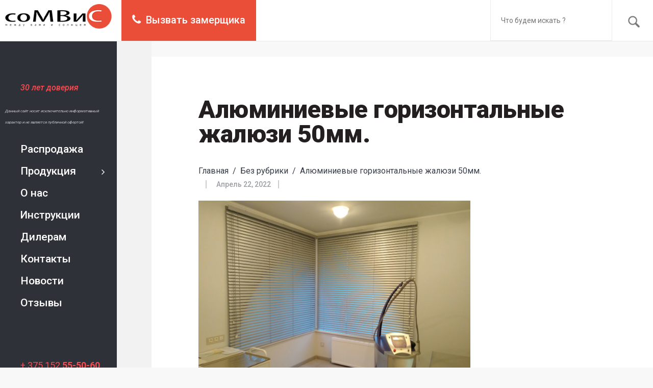

--- FILE ---
content_type: text/html; charset=UTF-8
request_url: http://somvis.by/pages/alyuminievy-e-gorizontal-ny-e-zhalyuzi-50mm.html
body_size: 16704
content:



<!DOCTYPE html>



<html lang="ru-RU" prefix="og: http://ogp.me/ns#">



<head>

<meta name="yandex-verification" content="ebdcd4e359fa843f" />

<meta charset="UTF-8">



<meta name="viewport" content="width=device-width, initial-scale=1.0, maximum-scale=1.0, user-scalable=0" />



<link rel="alternate" type="application/rss+xml" title="RSS 2.0" href="http://somvis.by/feed" />



<link rel="pingback" href="http://somvis.by/xmlrpc.php" />



<link rel="profile" href="http://gmpg.org/xfn/11" /><link href="https://fonts.googleapis.com/css?family=Roboto:100,100i,300,300i,400,400i,500,500i,700,700i,900,900i" rel="stylesheet"/><link  href="https://cdnjs.cloudflare.com/ajax/libs/font-awesome/4.7.0/css/font-awesome.min.css"/>



<title>Алюминиевые горизонтальные жалюзи 50мм. - Горизонтальные и вертикальные жалюзи в Гродно . Со-Мвис-Арт</title>

<!-- This site is optimized with the Yoast SEO plugin v5.8 - https://yoast.com/wordpress/plugins/seo/ -->
<link rel="canonical" href="http://somvis.by/pages/alyuminievy-e-gorizontal-ny-e-zhalyuzi-50mm.html" />
<meta property="og:locale" content="ru_RU" />
<meta property="og:type" content="article" />
<meta property="og:title" content="Алюминиевые горизонтальные жалюзи 50мм. - Горизонтальные и вертикальные жалюзи в Гродно . Со-Мвис-Арт" />
<meta property="og:url" content="http://somvis.by/pages/alyuminievy-e-gorizontal-ny-e-zhalyuzi-50mm.html" />
<meta property="og:site_name" content="Горизонтальные и вертикальные жалюзи в Гродно . Со-Мвис-Арт" />
<meta property="article:section" content="Без рубрики" />
<meta property="article:published_time" content="2022-04-22T11:19:33+00:00" />
<meta property="article:modified_time" content="2025-02-10T12:39:54+00:00" />
<meta property="og:updated_time" content="2025-02-10T12:39:54+00:00" />
<meta property="og:image" content="http://somvis.by/wp-content/uploads/2022/04/Jaluzi_silver_50mm.jpg" />
<meta property="og:image:width" content="1280" />
<meta property="og:image:height" content="960" />
<meta name="twitter:card" content="summary_large_image" />
<meta name="twitter:title" content="Алюминиевые горизонтальные жалюзи 50мм. - Горизонтальные и вертикальные жалюзи в Гродно . Со-Мвис-Арт" />
<meta name="twitter:image" content="http://somvis.by/wp-content/uploads/2022/04/Jaluzi_silver_50mm.jpg" />
<script type='application/ld+json'>{"@context":"http:\/\/schema.org","@type":"WebSite","@id":"#website","url":"http:\/\/somvis.by\/","name":"\u0413\u043e\u0440\u0438\u0437\u043e\u043d\u0442\u0430\u043b\u044c\u043d\u044b\u0435 \u0438 \u0432\u0435\u0440\u0442\u0438\u043a\u0430\u043b\u044c\u043d\u044b\u0435 \u0436\u0430\u043b\u044e\u0437\u0438 \u0432 \u0413\u0440\u043e\u0434\u043d\u043e","potentialAction":{"@type":"SearchAction","target":"http:\/\/somvis.by\/?s={search_term_string}","query-input":"required name=search_term_string"}}</script>
<!-- / Yoast SEO plugin. -->

<link rel='dns-prefetch' href='//fonts.googleapis.com' />
<link rel='dns-prefetch' href='//s.w.org' />
<link rel="alternate" type="application/rss+xml" title="Горизонтальные и вертикальные жалюзи в Гродно . Со-Мвис-Арт &raquo; Лента" href="http://somvis.by/feed" />
<link rel="alternate" type="application/rss+xml" title="Горизонтальные и вертикальные жалюзи в Гродно . Со-Мвис-Арт &raquo; Лента комментариев" href="http://somvis.by/comments/feed" />
		<script type="text/javascript">
			window._wpemojiSettings = {"baseUrl":"https:\/\/s.w.org\/images\/core\/emoji\/2.2.1\/72x72\/","ext":".png","svgUrl":"https:\/\/s.w.org\/images\/core\/emoji\/2.2.1\/svg\/","svgExt":".svg","source":{"concatemoji":"http:\/\/somvis.by\/wp-includes\/js\/wp-emoji-release.min.js?ver=4.7.29"}};
			!function(t,a,e){var r,n,i,o=a.createElement("canvas"),l=o.getContext&&o.getContext("2d");function c(t){var e=a.createElement("script");e.src=t,e.defer=e.type="text/javascript",a.getElementsByTagName("head")[0].appendChild(e)}for(i=Array("flag","emoji4"),e.supports={everything:!0,everythingExceptFlag:!0},n=0;n<i.length;n++)e.supports[i[n]]=function(t){var e,a=String.fromCharCode;if(!l||!l.fillText)return!1;switch(l.clearRect(0,0,o.width,o.height),l.textBaseline="top",l.font="600 32px Arial",t){case"flag":return(l.fillText(a(55356,56826,55356,56819),0,0),o.toDataURL().length<3e3)?!1:(l.clearRect(0,0,o.width,o.height),l.fillText(a(55356,57331,65039,8205,55356,57096),0,0),e=o.toDataURL(),l.clearRect(0,0,o.width,o.height),l.fillText(a(55356,57331,55356,57096),0,0),e!==o.toDataURL());case"emoji4":return l.fillText(a(55357,56425,55356,57341,8205,55357,56507),0,0),e=o.toDataURL(),l.clearRect(0,0,o.width,o.height),l.fillText(a(55357,56425,55356,57341,55357,56507),0,0),e!==o.toDataURL()}return!1}(i[n]),e.supports.everything=e.supports.everything&&e.supports[i[n]],"flag"!==i[n]&&(e.supports.everythingExceptFlag=e.supports.everythingExceptFlag&&e.supports[i[n]]);e.supports.everythingExceptFlag=e.supports.everythingExceptFlag&&!e.supports.flag,e.DOMReady=!1,e.readyCallback=function(){e.DOMReady=!0},e.supports.everything||(r=function(){e.readyCallback()},a.addEventListener?(a.addEventListener("DOMContentLoaded",r,!1),t.addEventListener("load",r,!1)):(t.attachEvent("onload",r),a.attachEvent("onreadystatechange",function(){"complete"===a.readyState&&e.readyCallback()})),(r=e.source||{}).concatemoji?c(r.concatemoji):r.wpemoji&&r.twemoji&&(c(r.twemoji),c(r.wpemoji)))}(window,document,window._wpemojiSettings);
		</script>
		<style type="text/css">
img.wp-smiley,
img.emoji {
	display: inline !important;
	border: none !important;
	box-shadow: none !important;
	height: 1em !important;
	width: 1em !important;
	margin: 0 .07em !important;
	vertical-align: -0.1em !important;
	background: none !important;
	padding: 0 !important;
}
</style>
<link rel='stylesheet' id='bne-testimonials-css-css'  href='http://somvis.by/wp-content/plugins/bne-testimonials/assets/css/bne-testimonials.css?ver=2.0.7' type='text/css' media='all' />
<link rel='stylesheet' id='contact-form-7-css'  href='http://somvis.by/wp-content/plugins/contact-form-7/includes/css/styles.css?ver=4.9' type='text/css' media='all' />
<link rel='stylesheet' id='cf7cf-style-css'  href='http://somvis.by/wp-content/plugins/cf7-conditional-fields/style.css?ver=1.3.4' type='text/css' media='all' />
<link rel='stylesheet' id='easingslider-css'  href='http://somvis.by/wp-content/plugins/easing-slider/assets/css/public.min.css?ver=3.0.8' type='text/css' media='all' />
<link rel='stylesheet' id='foobox-free-min-css'  href='http://somvis.by/wp-content/plugins/foobox-image-lightbox/free/css/foobox.free.min.css?ver=2.7.15' type='text/css' media='all' />
<link rel='stylesheet' id='hvc_ihover-css'  href='http://somvis.by/wp-content/plugins/hover-effects-for-visual-composer/css/ihover.css?ver=4.7.29' type='text/css' media='all' />
<link rel='stylesheet' id='hvc_square2-css'  href='http://somvis.by/wp-content/plugins/hover-effects-for-visual-composer/css/square2.css?ver=4.7.29' type='text/css' media='all' />
<link rel='stylesheet' id='hvc_caption-css'  href='http://somvis.by/wp-content/plugins/hover-effects-for-visual-composer/css/caption.css?ver=4.7.29' type='text/css' media='all' />
<link rel='stylesheet' id='hvc_custom-css'  href='http://somvis.by/wp-content/plugins/hover-effects-for-visual-composer/css/custom.css?ver=4.7.29' type='text/css' media='all' />
<link rel='stylesheet' id='popup-maker-site-css'  href='http://somvis.by/wp-content/plugins/popup-maker/assets/css/site.min.css?ver=1.6.6' type='text/css' media='all' />
<link rel='stylesheet' id='connexions-lite-style-css'  href='http://somvis.by/wp-content/themes/connexions-lite/style.css?ver=1.0.6' type='text/css' media='all' />
<link rel='stylesheet' id='bootstrap-css'  href='http://somvis.by/wp-content/themes/connexions-lite/css/bootstrap-responsive.css?ver=1.0.6' type='text/css' media='all' />
<link rel='stylesheet' id='font-awesome-css'  href='http://somvis.by/wp-content/plugins/js_composer/assets/lib/bower/font-awesome/css/font-awesome.min.css?ver=5.0.1' type='text/css' media='all' />
<link rel='stylesheet' id='font-animation-css'  href='http://somvis.by/wp-content/themes/connexions-lite/css/connexions-animation.css?ver=1.0.6' type='text/css' media='all' />
<link rel='stylesheet' id='font-awesome-ie7-css'  href='http://somvis.by/wp-content/themes/connexions-lite/css/font-awesome-ie7.css?ver=1.0.6' type='text/css' media='all' />
<link rel='stylesheet' id='google-font-oswald-css'  href='//fonts.googleapis.com/css?family=Oswald%3A400%2C300%2C700&#038;subset=latin%2Clatin-ext&#038;ver=1.0.6' type='text/css' media='all' />
<link rel='stylesheet' id='google-font-lato-css'  href='//fonts.googleapis.com/css?family=Lato%3A400%2C300%2C700&#038;ver=1.0.6' type='text/css' media='all' />
<link rel='stylesheet' id='google-font-raleway-css'  href='//fonts.googleapis.com/css?family=Raleway%3A400%2C300%2C500%2C600%2C700&#038;ver=1.0.6' type='text/css' media='all' />
<script type='text/javascript' src='http://somvis.by/wp-includes/js/jquery/jquery.js?ver=1.12.4'></script>
<script type='text/javascript' src='http://somvis.by/wp-includes/js/jquery/jquery-migrate.min.js?ver=1.4.1'></script>
<script type='text/javascript' src='http://somvis.by/wp-content/plugins/easing-slider/assets/js/public.min.js?ver=3.0.8'></script>
<script type='text/javascript'>
/* Run FooBox FREE (v2.7.15) */
var FOOBOX = window.FOOBOX = {
	ready: true,
	disableOthers: false,
	o: {wordpress: { enabled: true }, countMessage:'image %index of %total', excludes:'.fbx-link,.nofoobox,.nolightbox,a[href*="pinterest.com/pin/create/button/"]', affiliate : { enabled: false }},
	selectors: [
		".foogallery-container.foogallery-lightbox-foobox", ".foogallery-container.foogallery-lightbox-foobox-free", ".gallery", ".wp-block-gallery", ".wp-caption", ".wp-block-image", "a:has(img[class*=wp-image-])", ".foobox"
	],
	pre: function( $ ){
		// Custom JavaScript (Pre)
		
	},
	post: function( $ ){
		// Custom JavaScript (Post)
		
		// Custom Captions Code
		
	},
	custom: function( $ ){
		// Custom Extra JS
		
	}
};
</script>
<script type='text/javascript' src='http://somvis.by/wp-content/plugins/foobox-image-lightbox/free/js/foobox.free.min.js?ver=2.7.15'></script>
<link rel='https://api.w.org/' href='http://somvis.by/wp-json/' />
<link rel="EditURI" type="application/rsd+xml" title="RSD" href="http://somvis.by/xmlrpc.php?rsd" />
<link rel="wlwmanifest" type="application/wlwmanifest+xml" href="http://somvis.by/wp-includes/wlwmanifest.xml" /> 
<meta name="generator" content="WordPress 4.7.29" />
<link rel='shortlink' href='http://somvis.by/?p=1632' />
<link rel="alternate" type="application/json+oembed" href="http://somvis.by/wp-json/oembed/1.0/embed?url=http%3A%2F%2Fsomvis.by%2Fpages%2Falyuminievy-e-gorizontal-ny-e-zhalyuzi-50mm.html" />
<link rel="alternate" type="text/xml+oembed" href="http://somvis.by/wp-json/oembed/1.0/embed?url=http%3A%2F%2Fsomvis.by%2Fpages%2Falyuminievy-e-gorizontal-ny-e-zhalyuzi-50mm.html&#038;format=xml" />
				<script>
					jQuery(document).ready(function(){
																															
													
					});
				</script>
		<script>
		//Autumn_check Weather effect Start
		 
		//Autumn_check Weather effect End
	</script>
	<script>
		//winter_check Start
			//Winter snow Falling Start
			 
			//Winter Falling End
		//winter_check end
	</script>
	<style>
		.we-flake{
			color: <br />
<b>Notice</b>:  Undefined variable: snow_falling_color in <b>/home/somvisby/public_html/wp-content/plugins/weather-effect/output.php</b> on line <b>241</b><br />
 !important;
		}
	</style>
	<script>
		// spring_check Effect End
		 
	</script>
	<script>
		// summer_check Effect Start
		  //summer_check Effect End
	</script>
	<script>
		//halloween_check  Start
		 
	  //halloween_check End
	</script>
	<script>
		//rainy_check Start
			 
	  //rainy_check end
	</script>
	<script>
		//thanks_giving_check start
			 
		//thanks_giving_check end
	</script>
	<script>
		//valentine_check start
			 
		//valentine_check End
	</script>
	<script>
		//new_year_check start
			 
		//new_year_check end
	</script><style type="text/css" rel="stylesheet">

	*::-moz-selection{background: #FB4A50;color:#fff;}
	::selection {background: #FB4A50;color:#fff;}

	body.custom-background{ background-size: auto; }

	.bread-title-holder {
		background:#253151 url("") no-repeat scroll center;
		background-size: cover;
	}
	.bread-title-holder .cont_nav_inner a,.bread-title-holder .cont_nav_inner span {
		color: #ffffff;
	}

	#navigation ul li:hover a, 
	#navigation ul li.current a, 
	#navigation ul li.current-menu-item a,
	#navigation ul#home li a,
	.btn-small,
	button.newsletter-sent,
	input.send_message,
	.widget-title,
	nav.primary ul li a:hover,
	.team-social,
	.page-navigation .alignleft, .page-navigation .alignright,
	#commentform input[type="submit"]{
		background-color: #FB4A50;
	}
	#logo img{width:199px;height:50px}

	a,nav.primary ul li a:active, #section2 .con-feature-icon,
	nav.primary ul li a.selected,
	.yellow,#sidebar .connexion-twitter-widget .tweets li a,
	.news_blog .news-details .conx-author a:hover {
		color: #FB4A50;
	}
	
	a.large-button:hover, a.small-button:hover, a.medium-button:hover,.subs-newsletter.conx-focus-wrap.active { 
	    background: none repeat scroll 0 0 #FB4A50 !important;
	}

	

	#header.skehead-headernav-shrink .sktmenu-toggle,
	.sktmenu-toggle,.mask .mask-inner .port-buttons a:hover,
	.skepage .team.span3:hover,.skt-number-pb-shown.dream, 
	.subs-newsletter input[type="submit"],.skt-counter, 
	input[type="submit"], div.gmap-close, .conx-submit, 
	#header-trigger:hover, .social_icon ul li a:hover, .error-txt-img img,.ske-container.sktmultisocialstream a, #main .ske-container.sktmultisocialstream a  { background-color: #FB4A50; }

	a.skt-featured-icons,a#backtop,
	.con-feature-icon:before,
	.con-feature-icon,.reply a, a.comment-edit-link{ background: none repeat scroll 0 0 #FB4A50; }

	.con-feature-icon,.con-feature-icon:hover:before,
	.con-key-feature:hover .con-feature-icon:before,
	#testimonial-carousel.owl-theme .owl-controls .owl-buttons div,
	.skt-number-pb,.conx-cform-wrap input[type="submit"],
	.subs-newsletter input[type="submit"],#header-trigger, 
	.social_icon ul li a:hover {border-color: #FB4A50;}


	#skenav li.has_child > a:after{ border-top-color: #FB4A50; }

	#testimonial-carousel.owl-theme .owl-controls .owl-buttons div, .skt-counter:hover, .skt-counter:hover .skt-counter-h i, #header-trigger {color: #FB4A50;}
	
	input[type="text"]:focus, input[type="password"]:focus,input[type="email"]:focus,.conx-focus-wrap.active{
		background-color: #FB4A50; 
	}

	.port_scode_fwrap,
	.mask .mask-inner .port-buttons a,
	.skt_price_table.price_featured,
	.skt_price_table .price_table_inner .price_button a{ background: none repeat scroll 0 0 #2E3137; }

	.protfolio_left:hover .port_overlay { background:rgba(251,74,80,.8);opacity:1;}
	.port_scode_fwrap nav.primary ul li a.selected, .port_scode_fwrap nav.primary ul li:hover a { color:#2E3137; background-color: transparent; }
	.port_overlay i.fa:hover { background-color: #2d3035; color: #FFFFFF; }

	.skt-iconbox.iconbox-top .iconbox-content h4,#logo #site-title a,.team-social a:hover, .copyright .copytxt-wrap .copy-txtcolor, .about-content i, #logo #site-description   { color: #FB4A50; }
	#footer_bottom .copyright p, #footer_bottom .refrence_link { color: #FB4A50; }
	#footer_bottom .row-fluid [class*="span"] { min-height : 0; }
	.skt-iconbox.iconbox-top .iconbox-content h4:after {background-color: #FB4A50;}
	.skepost .team .black, .skt-default-page .title .title-border i { color: #FB4A50; }
	#skenav .max-menu li.current a ,#skenav a:hover ,#sidebar li.ske-container > div a:hover, #sidebar li.ske-container > ul a:hover, #sidebar li.ske-container #wp-calendar tbody a:hover { color: #FB4A50; }
	.sketch-theme-black .sketch-close {background-color: #FB4A50; }
	.prot_text_wrap h2 {color: #FB4A50; margin-bottom: 27px;}
	.skt_price_table.price_featured .price_table_inner .price_button a, .skt_price_table .price_table_inner .price_button a:hover { background-color: #FB4A50; }
	#wp-calendar.skt-wp-calendar tbody tr td:last-child, #wp-calendar.skt-wp-calendar tbody tr th:last-child{color: #FB4A50; }

	.reply a:hover, a.comment-edit-link:hover,.page-navigation .alignleft:hover,.page-navigation .alignright:hover{background: #2E3137;}
	.wp-calender-head {background-color: #2E3137; }
	#sidebar li.ske-container #wp-calendar .wp-calender-head a:hover{color: #2E3137; }
	
	/* BUTTONS STYLE */
	a.large-button:hover, a.small-button:hover, a.medium-button:hover{ background: none repeat scroll 0 0 #FB4A50;color:#fff; }


	/* BLOG STYLE */
	.post-calendar{background-color: #FB4A50; }
	.skt_blog_title { color: #FB4A50; margin-bottom: 15px; }
	.news_blog .news-details .skt_blog_commt:hover,.news_blog .news-details .skt_blog_commt a:hover {color: #FB4A50; }
	.news_full_blog .news-details .skt_blog_commt {color: #FB4A50; }
	.news_full_blog .full-post-calendar i.fa {color: #FB4A50; }
	blockquote, .page blockquote,.wp-calendar-head { background: #FB4A50; }
	.skt_blog_top .image-gallery-slider .postformat-gallerycontrol-nav li a.postformat-galleryactive { background-color: #FB4A50; }
	.play_button_overlay a.play_btn{background-color: #FB4A50; }
	.play_button_overlay a.play_btn:hover i.fa.fa-play {color: #FB4A50; }
	 #connexion-paginate a:hover{background-color: #FB4A50; }
	 #connexion-paginate .connexion-next, #connexion-paginate .connexion-prev{background-color:#FB4A50; }
	.author_social .team-social {border: 1px solid #FB4A50; }
	.author_social .team-social a {color: #FFFFFF;  }
	.author_social .team-social:hover {background:none repeat scroll 0 0 transparent;border:1px solid #FB4A50;     }
	.author_social .team-social:hover a { color: #FB4A50; }
	#respond input[type="submit"]:hover {background: none repeat scroll 0 0 #2E3137; }
	.comment-author img.avatar,.commentlist p{border-color:#FB4A50; }
	/* PAGINATION */
	#connexion-paginate .connexion-page {background-color: #FB4A50;}
	#connexion-paginate .connexion-current{background-color: #2E3137;}

	/* SHORTCODE */
	.ske_tab_v ul.ske_tabs li.active{border-left-color:#2E3137;}
	.ske_tab_h ul.ske_tabs li.active{border-top-color:#2E3137;}

	/* SIDEBAR STYLE */
	#sidebar #searchform input[type="submit"] {background-color: #FB4A50; }
	#sidebar #searchform input[type="submit"]:hover, #sidebar #searchform input[type="submit"]:hover .fa.fa-search {background-color: #2E3137; }
	a:hover, #sidebar li.ske-container a:active, #sidebar li.ske-container a:hover { color: #2E3137;  }
	#sidebar  .widget_tag_cloud a:hover,#sidebar .widget_product_tag_cloud a:hover{ background-color: #FB4A50; border-color:#FB4A50;  }
	#sidebar li.ske-container.widget_recent_entries li a:hover {color: #FB4A50; }
	#sidebar li.ske-container.SktFollowContact .follow-icons li a{color: #FB4A50; border:1px solid #FB4A50; }
	#sidebar li.ske-container.SktFollowContact .social li a:before {color: #FB4A50; }
	#sidebar li.ske-container.SktFollowContact .follow-icons li:hover a{background-color: #2E3137; border:1px solid #2E3137; }
	#sidebar li.ske-container.SktFollowContact .social li:hover a:before{color: #FFFFFF; }
	.widget_tag_cloud a:hover,.widget_product_tag_cloud a:hover { background-color: #2E3137;border:1px solid #2E3137; }
	.line {
		border-bottom: 1px solid #FB4A50;
	}
	
	@media only screen and (max-width : 1024px) {

		#logo {
		    margin-bottom: 10px;
		    margin-top: 14px;
		}
	}

</style>
		<style type="text/css">.recentcomments a{display:inline !important;padding:0 !important;margin:0 !important;}</style>
		<meta name="generator" content="Powered by Visual Composer - drag and drop page builder for WordPress."/>
<!--[if lte IE 9]><link rel="stylesheet" type="text/css" href="http://somvis.by/wp-content/plugins/js_composer/assets/css/vc_lte_ie9.min.css" media="screen"><![endif]--><link rel="icon" href="http://somvis.by/wp-content/uploads/2019/07/cropped-favicon-2-32x32.png" sizes="32x32" />
<link rel="icon" href="http://somvis.by/wp-content/uploads/2019/07/cropped-favicon-2-192x192.png" sizes="192x192" />
<link rel="apple-touch-icon-precomposed" href="http://somvis.by/wp-content/uploads/2019/07/cropped-favicon-2-180x180.png" />
<meta name="msapplication-TileImage" content="http://somvis.by/wp-content/uploads/2019/07/cropped-favicon-2-270x270.png" />
		<style type="text/css" id="wp-custom-css">
			/*
Здесь можно добавить ваши CSS-стили.

Нажмите на значок помощи выше, чтобы узнать больше.
*/
.metaslider {
    overflow: hidden;
}		</style>
	<noscript><style type="text/css"> .wpb_animate_when_almost_visible { opacity: 1; }</style></noscript>	<style id="pum-styles" type="text/css" media="all">
	/* Popup Google Fonts */
@import url('//fonts.googleapis.com/css?family=Acme|Montserrat');

/* Popup Theme 171: Рамка границы */
.pum-theme-171, .pum-theme-framed-border { background-color: rgba( 255, 255, 255, 0.50 ) } 
.pum-theme-171 .pum-container, .pum-theme-framed-border .pum-container { padding: 18px; border-radius: 0px; border: 20px outset #dd3333; box-shadow: 1px 1px 3px 0px rgba( 2, 2, 2, 0.97 ) inset; background-color: rgba( 255, 251, 239, 1.00 ) } 
.pum-theme-171 .pum-title, .pum-theme-framed-border .pum-title { color: #000000; text-align: left; text-shadow: 0px 0px 0px rgba( 2, 2, 2, 0.23 ); font-family: inherit; font-size: 32px; line-height: 36px } 
.pum-theme-171 .pum-content, .pum-theme-framed-border .pum-content { color: #2d2d2d; font-family: inherit } 
.pum-theme-171 .pum-content + .pum-close, .pum-theme-framed-border .pum-content + .pum-close { height: 20px; width: 20px; left: auto; right: -20px; bottom: auto; top: -20px; padding: 0px; color: #ffffff; font-family: Acme; font-size: 20px; line-height: 20px; border: 1px none #ffffff; border-radius: 0px; box-shadow: 0px 0px 0px 0px rgba( 2, 2, 2, 0.23 ); text-shadow: 0px 0px 0px rgba( 0, 0, 0, 0.23 ); background-color: rgba( 0, 0, 0, 0.55 ) } 

/* Popup Theme 170: Режущий край */
.pum-theme-170, .pum-theme-cutting-edge { background-color: rgba( 0, 0, 0, 0.50 ) } 
.pum-theme-170 .pum-container, .pum-theme-cutting-edge .pum-container { padding: 18px; border-radius: 0px; border: 1px none #000000; box-shadow: 0px 10px 25px 0px rgba( 2, 2, 2, 0.50 ); background-color: rgba( 30, 115, 190, 1.00 ) } 
.pum-theme-170 .pum-title, .pum-theme-cutting-edge .pum-title { color: #ffffff; text-align: left; text-shadow: 0px 0px 0px rgba( 2, 2, 2, 0.23 ); font-family: Sans-Serif; font-size: 26px; line-height: 28px } 
.pum-theme-170 .pum-content, .pum-theme-cutting-edge .pum-content { color: #ffffff; font-family: inherit } 
.pum-theme-170 .pum-content + .pum-close, .pum-theme-cutting-edge .pum-content + .pum-close { height: 24px; width: 24px; left: auto; right: 0px; bottom: auto; top: 0px; padding: 0px; color: #1e73be; font-family: inherit; font-size: 32px; line-height: 24px; border: 1px none #ffffff; border-radius: 0px; box-shadow: -1px 1px 1px 0px rgba( 2, 2, 2, 0.10 ); text-shadow: -1px 1px 1px rgba( 0, 0, 0, 0.10 ); background-color: rgba( 238, 238, 34, 1.00 ) } 

/* Popup Theme 169: Hello Box */
.pum-theme-169, .pum-theme-hello-box { background-color: rgba( 0, 0, 0, 0.75 ) } 
.pum-theme-169 .pum-container, .pum-theme-hello-box .pum-container { padding: 30px; border-radius: 80px; border: 14px solid #81d742; box-shadow: 0px 0px 0px 0px rgba( 2, 2, 2, 0.00 ); background-color: rgba( 255, 255, 255, 1.00 ) } 
.pum-theme-169 .pum-title, .pum-theme-hello-box .pum-title { color: #2d2d2d; text-align: left; text-shadow: 0px 0px 0px rgba( 2, 2, 2, 0.23 ); font-family: Montserrat; font-size: 32px; line-height: 36px } 
.pum-theme-169 .pum-content, .pum-theme-hello-box .pum-content { color: #2d2d2d; font-family: inherit } 
.pum-theme-169 .pum-content + .pum-close, .pum-theme-hello-box .pum-content + .pum-close { height: auto; width: auto; left: auto; right: -30px; bottom: auto; top: -30px; padding: 0px; color: #2d2d2d; font-family: inherit; font-size: 32px; line-height: 28px; border: 1px none #ffffff; border-radius: 28px; box-shadow: 0px 0px 0px 0px rgba( 2, 2, 2, 0.23 ); text-shadow: 0px 0px 0px rgba( 0, 0, 0, 0.23 ); background-color: rgba( 255, 255, 255, 1.00 ) } 

/* Popup Theme 168: Enterprise Blue */
.pum-theme-168, .pum-theme-enterprise-blue { background-color: rgba( 0, 0, 0, 0.70 ) } 
.pum-theme-168 .pum-container, .pum-theme-enterprise-blue .pum-container { padding: 13px; border-radius: 5px; border: 1px none #000000; box-shadow: 0px 10px 25px 4px rgba( 2, 2, 2, 0.50 ); background-color: rgba( 255, 255, 255, 1.00 ) } 
.pum-theme-168 .pum-title, .pum-theme-enterprise-blue .pum-title { color: #315b7c; text-align: left; text-shadow: 0px 0px 0px rgba( 2, 2, 2, 0.23 ); font-family: inherit; font-size: 34px; line-height: 36px } 
.pum-theme-168 .pum-content, .pum-theme-enterprise-blue .pum-content { color: #2d2d2d; font-family: inherit } 
.pum-theme-168 .pum-content + .pum-close, .pum-theme-enterprise-blue .pum-content + .pum-close { height: 28px; width: 28px; left: auto; right: 8px; bottom: auto; top: 8px; padding: 1px; color: #ffffff; font-family: inherit; font-size: 20px; line-height: 20px; border: 1px none #ffffff; border-radius: 42px; box-shadow: 0px 0px 0px 0px rgba( 2, 2, 2, 0.23 ); text-shadow: 0px 0px 0px rgba( 0, 0, 0, 0.23 ); background-color: rgba( 49, 91, 124, 1.00 ) } 

/* Popup Theme 167: Light Box */
.pum-theme-167, .pum-theme-lightbox { background-color: rgba( 0, 0, 0, 0.60 ) } 
.pum-theme-167 .pum-container, .pum-theme-lightbox .pum-container { padding: 18px; border-radius: 3px; border: 8px solid #000000; box-shadow: 0px 0px 30px 0px rgba( 2, 2, 2, 1.00 ); background-color: rgba( 255, 255, 255, 1.00 ) } 
.pum-theme-167 .pum-title, .pum-theme-lightbox .pum-title { color: #000000; text-align: left; text-shadow: 0px 0px 0px rgba( 2, 2, 2, 0.23 ); font-family: inherit; font-size: 32px; line-height: 36px } 
.pum-theme-167 .pum-content, .pum-theme-lightbox .pum-content { color: #000000; font-family: inherit } 
.pum-theme-167 .pum-content + .pum-close, .pum-theme-lightbox .pum-content + .pum-close { height: 30px; width: 30px; left: auto; right: -24px; bottom: auto; top: -24px; padding: 0px; color: #ffffff; font-family: inherit; font-size: 24px; line-height: 26px; border: 2px solid #ffffff; border-radius: 30px; box-shadow: 0px 0px 15px 1px rgba( 2, 2, 2, 0.75 ); text-shadow: 0px 0px 0px rgba( 0, 0, 0, 0.23 ); background-color: rgba( 0, 0, 0, 1.00 ) } 

/* Popup Theme 166: Тема по умолчанию */
.pum-theme-166, .pum-theme-%d1%82%d0%b5%d0%bc%d0%b0-%d0%bf%d0%be-%d1%83%d0%bc%d0%be%d0%bb%d1%87%d0%b0%d0%bd%d0%b8%d1%8e { background-color: rgba( 255, 255, 255, 1.00 ) } 
.pum-theme-166 .pum-container, .pum-theme-%d1%82%d0%b5%d0%bc%d0%b0-%d0%bf%d0%be-%d1%83%d0%bc%d0%be%d0%bb%d1%87%d0%b0%d0%bd%d0%b8%d1%8e .pum-container { padding: 18px; border-radius: 0px; border: 1px none #000000; box-shadow: 1px 1px 3px 0px rgba( 2, 2, 2, 0.23 ); background-color: rgba( 249, 249, 249, 1.00 ) } 
.pum-theme-166 .pum-title, .pum-theme-%d1%82%d0%b5%d0%bc%d0%b0-%d0%bf%d0%be-%d1%83%d0%bc%d0%be%d0%bb%d1%87%d0%b0%d0%bd%d0%b8%d1%8e .pum-title { color: #000000; text-align: left; text-shadow: 0px 0px 0px rgba( 2, 2, 2, 0.23 ); font-family: inherit; font-weight: inherit; font-size: 32px; font-style: normal; line-height: 36px } 
.pum-theme-166 .pum-content, .pum-theme-%d1%82%d0%b5%d0%bc%d0%b0-%d0%bf%d0%be-%d1%83%d0%bc%d0%be%d0%bb%d1%87%d0%b0%d0%bd%d0%b8%d1%8e .pum-content { color: #8c8c8c; font-family: inherit; font-weight: inherit; font-style: normal } 
.pum-theme-166 .pum-content + .pum-close, .pum-theme-%d1%82%d0%b5%d0%bc%d0%b0-%d0%bf%d0%be-%d1%83%d0%bc%d0%be%d0%bb%d1%87%d0%b0%d0%bd%d0%b8%d1%8e .pum-content + .pum-close { height: auto; width: auto; left: auto; right: 0px; bottom: auto; top: 0px; padding: 8px; color: #ffffff; font-family: inherit; font-weight: inherit; font-size: 12px; font-style: normal; line-height: 14px; border: 1px none #ffffff; border-radius: 0px; box-shadow: 0px 0px 0px 0px rgba( 2, 2, 2, 0.23 ); text-shadow: 0px 0px 0px rgba( 0, 0, 0, 0.23 ); background-color: rgba( 0, 183, 205, 1.00 ) } 


	
		</style>


</head>







<body class="post-template-default single single-post postid-1632 single-format-standard wpb-js-composer js-comp-ver-5.0.1 vc_responsive">











<script>



jQuery(document).ready(function(){



jQuery('#header-trigger').click(function(){ 



jQuery(this).toggleClass('active');







if(jQuery('#header').css("display")=="none"){jQuery('#header').css("display","block");   }



else{    jQuery('#header').css("display","none");  }});    







});







</script>







<script>
jQuery(document).ready(function(){

	jQuery('#searchform input[type="submit"]').click(function(){
		jQuery(this).toggleClass('active');	
		if(jQuery(document).width() < 1024){
			if(jQuery('#search input[type="text"]').css("display")=="none"){
				jQuery('#search input[type="text"]').css("display","block");
				return false;
			}else{
				jQuery('#search input[type="text"]').css("display","none"); 
			}
			if(jQuery('#search input[type="text"]').val() == ""){
				return false;
			}
		}

	});
});
</script>










<div class="conx-inner-overlay"></div>










<div id="index"></div>



  



<!-- Header -->



<div id="wrapper" class="skepage">



<div class="header_top">

<div class="header_top_fixed">

	<div class="header_top_left">

	<a id="header-trigger" class="fa fa-bars" href="#"></a>


		<div class="logo_top"><a href="http://somvis.by/"><div class="logo_top_back"><img src="/wp-content/uploads/2017/10/somvis_logo-2.png"/></div></a></div>					
		<div class="phone_call popmake-172">
			<div><i class="fa fa-phone" aria-hidden="true"></i>&nbsp;&nbsp;Вызвать замерщика</div>	
		</div>
	       <!-- <div><p>25 лет доверия </p></div> -->

	</div>
	<div class="header_top_right">
		
		<div id="search">
			
			


<!-- #search Form Starts -->



<div class="search-box">



	<form method="get" class="searchform" id="searchform" action="http://somvis.by/" role="search">



		<input type="text" class="field" name="s" value="" id="s" placeholder="Что будем искать ? " />



		<div class="search-icon">

			

			<input type="submit" class="submit" name="submit" id="searchsubmit" value="" />



		</div>



	</form>



</div>



<!-- #search Form Ends -->		</div>

	</div>
</div>

</div>







<div id="header" class="clearfix">
	<!-- top-head-secwrap -->



	<div id="top-head">		<div class="top-head-inner">



		<!-- top-nav-menu -->


                
		<div class="ske-menu" id="skenav">
			<style>
				.top_title {color:#FB4A50;margin-top:20%;padding-left: 40px;}
				.top_title_1{font-size: 18px; font-family: italic}
                .top_alarm {font-size: 12px; font-family: italic}
                
                .top_oferta_1{color:#C0C0C0;font-size: 8px; font-family: italic}
                .top_oferta {margin-top:5%;padding-left: 10px;}
			</style>
                       
			<div class="top_title">
			    <pclass="top_title_1"><em>30 лет доверия</em>
			    </p>
			    
			</div>
	        
			<div class="top_oferta">
			    <p class="top_oferta_1"><em>Данный сайт носит исключительно информативный характер и не является публичной офертой!</em></p>
			</div>
			
                         

			<div class="menu-home-menu1-container"><ul id="menu-home-menu1" class="menu"><li id="menu-item-1611" class="menu-item menu-item-type-post_type menu-item-object-page menu-item-1611"><a href="http://somvis.by/rasprodazha.html">Распродажа</a></li>
<li id="menu-item-844" class="menu-item menu-item-type-post_type menu-item-object-page menu-item-has-children menu-item-844"><a href="http://somvis.by/pages/katalog-izdelii.html">Продукция</a>
<ul class="sub-menu">
	<li id="menu-item-851" class="menu-item menu-item-type-post_type menu-item-object-page menu-item-851"><a href="http://somvis.by/pages/gorizontalnye-zhaluzi.html">Горизонтальные жалюзи</a></li>
	<li id="menu-item-850" class="menu-item menu-item-type-post_type menu-item-object-page menu-item-850"><a href="http://somvis.by/pages/vertikalnye-zhaluzi.html">Вертикальные жалюзи</a></li>
	<li id="menu-item-849" class="menu-item menu-item-type-post_type menu-item-object-page menu-item-849"><a href="http://somvis.by/pages/rolshtory.html">Рольшторы (рулонные шторы)</a></li>
	<li id="menu-item-853" class="menu-item menu-item-type-post_type menu-item-object-page menu-item-853"><a href="http://somvis.by/pages/shtory-iz-bambuka.html">Шторы из бамбука</a></li>
	<li id="menu-item-847" class="menu-item menu-item-type-post_type menu-item-object-page menu-item-847"><a href="http://somvis.by/pages/shtory-plisse.html">Шторы-плиссе</a></li>
	<li id="menu-item-846" class="menu-item menu-item-type-post_type menu-item-object-page menu-item-846"><a href="http://somvis.by/pages/moskitnie-setki.html">Москитные сетки</a></li>
	<li id="menu-item-845" class="menu-item menu-item-type-post_type menu-item-object-page menu-item-845"><a href="http://somvis.by/pages/fotopechat.html">Фотопечать</a></li>
	<li id="menu-item-852" class="menu-item menu-item-type-post_type menu-item-object-page menu-item-852"><a href="http://somvis.by/pages/zhaluzi-klassa-vip.html">Деревянные жалюзи</a></li>
</ul>
</li>
<li id="menu-item-855" class="menu-item menu-item-type-post_type menu-item-object-page menu-item-855"><a href="http://somvis.by/pages/o-kompanii.html">О нас</a></li>
<li id="menu-item-854" class="menu-item menu-item-type-post_type menu-item-object-page menu-item-854"><a href="http://somvis.by/pages/instruktsii.html">Инструкции</a></li>
<li id="menu-item-856" class="menu-item menu-item-type-post_type menu-item-object-page menu-item-856"><a href="http://somvis.by/pages/akcii.html">Дилерам</a></li>
<li id="menu-item-858" class="menu-item menu-item-type-post_type menu-item-object-page menu-item-858"><a href="http://somvis.by/pages/contacts.html">Контакты</a></li>
<li id="menu-item-1747" class="menu-item menu-item-type-post_type menu-item-object-page menu-item-1747"><a href="http://somvis.by/pages/news.html">Новости</a></li>
<li id="menu-item-1654" class="menu-item menu-item-type-post_type menu-item-object-page menu-item-1654"><a href="http://somvis.by/otzy-vy.html">Отзывы</a></li>
</ul></div>


		</div>



		<!-- top-nav-menu -->



		<!-- top-phones -->



		<div class="top_phones">
			<p>
				<a href="tel:+375152752828" target="_blank">+ 375 152 <strong>55-50-60</strong></a>
				<br/>
				<a href="tel:+375336868100" target="_blank">+ 375 33 <strong>68-68-100</strong></a>	
			</p>				
		</div>				
		<!-- top-phones -->						<!-- top-adress -->		
		<div class="top_adress">
			<p>
			230025, РБ, г. Гродно,<br/>	
			ул. Свердлова, 3А
			</p>
		</div>				<!-- top-adress -->



		</div>



	</div>



	<!-- top-head-secwrap -->



<div class="block_soc_link">



	<div class="phone_call_1 popmake-172">			<i class="fa fa-phone" aria-hidden="true"></i>		</div>	
	<div class="soc_text">
		<span>Присоединяйтесь </span><br/> 
		<img src="/wp-content/uploads/2017/09/heart.png" alt="" width="24" height="24"  /> 
	</div> 



<div class="soc_icon"> 

  <!-- <a href="https://vk.com/club129609991" target="_blank">  <div class="vk_icon"></div>  </a>-->
	<a href="https://www.instagram.com/jaluzigrodno/" target="_blank"><div class="inst_icon"></div>   </a> 
</div>







</div>  



</div>



<!-- Header -->






 



<div class="header-clone"></div>


<!-- Slider Banner Section\\ -->






<!-- \\Slider Banner Section -->












<!-- You can start editing here. -->

<div id="commentsbox">
			Comments are closed.	</div><!-- Container-->
<div class="skt-default-page">
<div class="container post-wrap rpage_wrap">
		<div class="row-fluid">
			<div class="clearfix">
				<div id="content">
										<div class="inner_blog">
		<h1 class="title">Алюминиевые горизонтальные жалюзи 50мм.</h1>
					<section class="cont_nav"><div class="cont_nav_inner"><p><a href="http://somvis.by//">Главная</a>&nbsp;<span class="skt-breadcrumbs-separator"> / </span>&nbsp;<a href="http://somvis.by/pages/category/bez-rubriki">Без рубрики</a>&nbsp;<span class="skt-breadcrumbs-separator"> / </span>&nbsp;<span>Алюминиевые горизонтальные жалюзи 50мм.</span></p></div></section>			
			
			<!--Post meta Details-->
			<div class="meta-details">
													
					<span class="date-calendar">Апрель 22, 2022</span>
					<span class="date-calendar"></span>

			</div>
			<!--/End Post meta Details-->


			<div class="post" id="post-1632">
					<!--Standard-->
											<div class="skt_blog_thumbnail">
							<img width="1280" height="960" src="http://somvis.by/wp-content/uploads/2022/04/Jaluzi_silver_50mm.jpg" class="attachment-connexions-lite-standard-thumb size-connexions-lite-standard-thumb wp-post-image" alt="Jaluzi_silver_50mm" srcset="http://somvis.by/wp-content/uploads/2022/04/Jaluzi_silver_50mm.jpg 1280w, http://somvis.by/wp-content/uploads/2022/04/Jaluzi_silver_50mm-300x225.jpg 300w, http://somvis.by/wp-content/uploads/2022/04/Jaluzi_silver_50mm-768x576.jpg 768w, http://somvis.by/wp-content/uploads/2022/04/Jaluzi_silver_50mm-1024x768.jpg 1024w" sizes="(max-width: 1280px) 100vw, 1280px" />						</div>
										<div class="blogtext">
						<p><img src="http://somvis.by/wp-content/uploads/2022/04/Jaluzi_silver_50mm-300x225.jpg" alt="Jaluzi_silver_50mm" width="300" height="225" class="size-medium wp-image-1633" srcset="http://somvis.by/wp-content/uploads/2022/04/Jaluzi_silver_50mm-300x225.jpg 300w, http://somvis.by/wp-content/uploads/2022/04/Jaluzi_silver_50mm-768x576.jpg 768w, http://somvis.by/wp-content/uploads/2022/04/Jaluzi_silver_50mm-1024x768.jpg 1024w, http://somvis.by/wp-content/uploads/2022/04/Jaluzi_silver_50mm.jpg 1280w" sizes="(max-width: 300px) 100vw, 300px" /></p>
																	</div>

					<!--Post Details-->
					
					<!--/End Post meta Details-->

			</div>


		</div>
				<!-- Page Navigation Section starts -->
				<div class="page-navigation clearfix">
			<div class="alignleft"></div>
			<div class="alignright"><a href="http://somvis.by/pages/obratite-vnimanie-na-fotozhalyuzi-naskol-ko-ih-ispol-zovanie-delaet-inter-er-osobenny-m-nepovtorimy-m-tsena-na-izgotovlenie-samaya-nizkaya-v-gorode.html" rel="prev">ОБРАТИТЕ ВНИМАНИЕ НА ФОТОЖАЛЮЗИ!  НАСКОЛЬКО ИХ ИСПОЛЬЗОВАНИЕ ДЕЛАЕТ ИНТЕРЬЕР ОСОБЕННЫМ, НЕПОВТОРИМЫМ!  ЦЕНА НА ИЗГОТОВЛЕНИЕ &#8212; САМАЯ НИЗКАЯ В ГОРОДЕ</a> &rarr;</div>
		</div>
				<!-- \\Page Navigation Section ends -->

			
	</div>
	

<!-- You can start editing here. -->

<div id="commentsbox">
			Comments are closed.	</div></div>
</div>
</div>
</div>
<!-- /Container--> 






<!-- #Footer Area Starts -->

<footer id="footer-area">



<!-- Footer-->



	<div class="footer">

		<!-- Footer Top Section Start -->

		<div id="footer_top">

			<div id="footer_arrow"><a href="JavaScript:void(0);" title="Back To Top" id="backtop"><span>&uarr;</span></a></div>

		</div>

		<!-- Footer Top Section End -->



		<!-- Footer Bootom Section Start -->

		<div id="footer_bottom">

			<!-- container Start -->

			<div class="container clearfix">

				<div class="row-fluid">

					<!-- Footer Copyright Section Start -->

					<div class="copyright span6"><p>ООО "Сомвис" 2009-2020 УНП 591009947</div>

					<!-- Footer Copyright Section End -->



					<!-- Footer Theme Start -->

					<div class="refrence_link span6">

						<div class="copytxt-wrap">

						<div class="copy-txt">Заказать сайт - <a href="http://www.hrodna.biz"><strong>Сайтодром</strong></a></div></div>

					</div>

					<!-- Footer Theme Start End -->

				</div>

			</div>

			<!-- container End -->

		</div>

		<!-- Footer Bootom Section End -->



	</div>



	<!--/Footer-->

</footer>

<!-- #Footer Area Ends -->

</div>



<!-- #wrapper -->

<div id="pum-172" class="pum pum-overlay pum-theme-168 pum-theme-enterprise-blue popmake-overlay click_open" data-popmake="{&quot;id&quot;:172,&quot;slug&quot;:&quot;vy-zvat-zamershhika&quot;,&quot;theme_id&quot;:168,&quot;cookies&quot;:[],&quot;triggers&quot;:[{&quot;type&quot;:&quot;click_open&quot;,&quot;settings&quot;:{&quot;extra_selectors&quot;:&quot;.phone_call&quot;,&quot;do_default&quot;:null,&quot;cookie&quot;:{&quot;name&quot;:null}}}],&quot;mobile_disabled&quot;:null,&quot;tablet_disabled&quot;:null,&quot;meta&quot;:{&quot;display&quot;:{&quot;size&quot;:&quot;tiny&quot;,&quot;responsive_min_width&quot;:&quot;&quot;,&quot;responsive_max_width&quot;:&quot;320&quot;,&quot;custom_width&quot;:&quot;640&quot;,&quot;custom_height&quot;:&quot;380&quot;,&quot;animation_type&quot;:&quot;grow&quot;,&quot;animation_speed&quot;:&quot;350&quot;,&quot;animation_origin&quot;:&quot;center top&quot;,&quot;position_bottom&quot;:&quot;0&quot;,&quot;location&quot;:&quot;center top&quot;,&quot;position_right&quot;:&quot;0&quot;,&quot;position_top&quot;:&quot;100&quot;,&quot;position_left&quot;:&quot;0&quot;,&quot;overlay_zindex&quot;:&quot;1999999998&quot;,&quot;zindex&quot;:&quot;1999999999&quot;,&quot;responsive_min_width_unit&quot;:&quot;px&quot;,&quot;responsive_max_width_unit&quot;:&quot;px&quot;,&quot;custom_width_unit&quot;:&quot;px&quot;,&quot;custom_height_unit&quot;:&quot;px&quot;},&quot;close&quot;:{&quot;text&quot;:&quot;x&quot;,&quot;button_delay&quot;:&quot;0&quot;,&quot;overlay_click&quot;:&quot;true&quot;,&quot;esc_press&quot;:&quot;true&quot;,&quot;f4_press&quot;:&quot;true&quot;},&quot;click_open&quot;:{&quot;extra_selectors&quot;:&quot;&quot;}}}" role="dialog" aria-hidden="true" >

	<div id="popmake-172" class="pum-container popmake theme-168 pum-responsive pum-responsive-tiny responsive size-tiny">

				

				

		

				<div class="pum-content popmake-content">
			<div role="form" class="wpcf7" id="wpcf7-f162-o1" lang="ru-RU" dir="ltr">
<div class="screen-reader-response"></div>
<form action="/pages/alyuminievy-e-gorizontal-ny-e-zhalyuzi-50mm.html#wpcf7-f162-o1" method="post" class="wpcf7-form" novalidate="novalidate">
<div style="display: none;">
<input type="hidden" name="_wpcf7" value="162" />
<input type="hidden" name="_wpcf7_version" value="4.9" />
<input type="hidden" name="_wpcf7_locale" value="ru_RU" />
<input type="hidden" name="_wpcf7_unit_tag" value="wpcf7-f162-o1" />
<input type="hidden" name="_wpcf7_container_post" value="0" />
<input type="hidden" name="_wpcf7cf_hidden_group_fields" value="" />
<input type="hidden" name="_wpcf7cf_hidden_groups" value="" />
<input type="hidden" name="_wpcf7cf_visible_groups" value="" />
<input type="hidden" name="_wpcf7cf_options" value="{&quot;form_id&quot;:162,&quot;conditions&quot;:[],&quot;settings&quot;:false}" />
</div>
<h2>Для того чтобы вызвать замерщика</h2>
<h3>свяжитесь с нами</h3>
<h4>по телефону </h4>
<p> <a href="tel:+375152752828" target="_blank">+ 375 152 <strong>55-50-60</strong></a><br/><br />
 <a href="tel:+375152752828" target="_blank">+ 375 33 <strong>68-68-100</strong></a><br/></p>
<h4>по электронной почте</h4>
<p><a href="mailto:somvis@yandex.ru">somvis@yandex.ru</a></p>
<input type='hidden' class='wpcf7-pum' value='{"closepopup":false,"closedelay":0,"openpopup":false,"openpopup_id":0}' /><div class="wpcf7-response-output wpcf7-display-none"></div></form></div>
		</div>


				

				            <button type="button" class="pum-close popmake-close" aria-label="Закрыть">
			x            </button>
		
	</div>

</div>
<script type='text/javascript'>
/* <![CDATA[ */
var wpcf7 = {"apiSettings":{"root":"http:\/\/somvis.by\/wp-json\/contact-form-7\/v1","namespace":"contact-form-7\/v1"},"recaptcha":{"messages":{"empty":"\u041f\u043e\u0436\u0430\u043b\u0443\u0439\u0441\u0442\u0430, \u043f\u043e\u0434\u0442\u0432\u0435\u0440\u0434\u0438\u0442\u0435, \u0447\u0442\u043e \u0432\u044b \u043d\u0435 \u0440\u043e\u0431\u043e\u0442."}}};
var wpcf7 = {"apiSettings":{"root":"http:\/\/somvis.by\/wp-json\/contact-form-7\/v1","namespace":"contact-form-7\/v1"},"recaptcha":{"messages":{"empty":"\u041f\u043e\u0436\u0430\u043b\u0443\u0439\u0441\u0442\u0430, \u043f\u043e\u0434\u0442\u0432\u0435\u0440\u0434\u0438\u0442\u0435, \u0447\u0442\u043e \u0432\u044b \u043d\u0435 \u0440\u043e\u0431\u043e\u0442."}}};
/* ]]> */
</script>
<script type='text/javascript' src='http://somvis.by/wp-content/plugins/contact-form-7/includes/js/scripts.js?ver=4.9'></script>
<script type='text/javascript' src='http://somvis.by/wp-includes/js/comment-reply.min.js?ver=4.7.29'></script>
<script type='text/javascript' src='http://somvis.by/wp-includes/js/hoverIntent.min.js?ver=1.8.1'></script>
<script type='text/javascript' src='http://somvis.by/wp-content/themes/connexions-lite/js/superfish.js?ver=1.0'></script>
<script type='text/javascript' src='http://somvis.by/wp-content/themes/connexions-lite/js/jquery.nicescroll.js?ver=1.0'></script>
<script type='text/javascript' src='http://somvis.by/wp-content/plugins/js_composer/assets/lib/waypoints/waypoints.min.js?ver=5.0.1'></script>
<script type='text/javascript' src='http://somvis.by/wp-content/themes/connexions-lite/js/connexions.custom.js?ver=1.0'></script>
<script type='text/javascript' src='http://somvis.by/wp-includes/js/jquery/ui/core.min.js?ver=1.11.4'></script>
<script type='text/javascript' src='http://somvis.by/wp-includes/js/jquery/ui/position.min.js?ver=1.11.4'></script>
<script type='text/javascript'>
/* <![CDATA[ */
var pum_vars = {"ajaxurl":"http:\/\/somvis.by\/wp-admin\/admin-ajax.php","restapi":"http:\/\/somvis.by\/wp-json\/pum\/v1","rest_nonce":null,"default_theme":"166","debug_mode":"","disable_open_tracking":""};
var pum_debug_vars = {"debug_mode_enabled":"\u0420\u0435\u0436\u0438\u043c \u043e\u0442\u043b\u0430\u0434\u043a\u0438 \u0432\u0441\u043f\u043b\u044b\u0432\u0430\u044e\u0449\u0435\u0433\u043e \u043e\u043a\u043d\u0430 \u0432\u043a\u043b\u044e\u0447\u0435\u043d","debug_started_at":"\u041e\u0442\u043b\u0430\u0434\u043a\u0430 \u043d\u0430\u0447\u0430\u043b\u0430\u0441\u044c \u0441:","debug_more_info":"\u0414\u043b\u044f \u043f\u043e\u043b\u0443\u0447\u0435\u043d\u0438\u044f \u0434\u043e\u043f\u043e\u043b\u043d\u0438\u0442\u0435\u043b\u044c\u043d\u043e\u0439 \u0438\u043d\u0444\u043e\u0440\u043c\u0430\u0446\u0438\u0438 \u043e \u0442\u043e\u043c, \u043a\u0430\u043a \u0438\u0441\u043f\u043e\u043b\u044c\u0437\u043e\u0432\u0430\u0442\u044c \u044d\u0442\u0443 \u0438\u043d\u0444\u043e\u0440\u043c\u0430\u0446\u0438\u044e, \u043f\u043e\u0441\u0435\u0442\u0438\u0442\u0435 http:\/\/docs.wppopupmaker.com\/?utm_medium=js-debug-info&utm_campaign=ContextualHelp&utm_source=browser-console&utm_content=more-info","global_info":"\u0413\u043b\u043e\u0431\u0430\u043b\u044c\u043d\u0430\u044f \u0438\u043d\u0444\u043e\u0440\u043c\u0430\u0446\u0438\u044f","localized_vars":"\u041b\u043e\u043a\u0430\u043b\u0438\u0437\u043e\u0432\u0430\u043d\u043d\u044b\u0435 \u043f\u0435\u0440\u0435\u043c\u0435\u043d\u043d\u044b\u0435","popups_initializing":"\u0418\u043d\u0438\u0446\u0438\u0430\u043b\u0438\u0437\u0430\u0446\u0438\u044f \u0432\u0441\u043f\u043b\u044b\u0432\u0430\u044e\u0449\u0438\u0445 \u043e\u043a\u043e\u043d","popups_initialized":"\u0412\u0441\u043f\u043b\u044b\u0432\u0430\u044e\u0449\u0438\u0435 \u043e\u043a\u043d\u0430 \u0438\u043d\u0438\u0446\u0438\u0430\u043b\u0438\u0437\u0438\u0440\u043e\u0432\u0430\u043d\u044b","single_popup_label":"\u0412\u0441\u043f\u043b\u044b\u0432\u0430\u044e\u0449\u0435\u0435 \u043e\u043a\u043d\u043e: #","theme_id":"ID \u0442\u0435\u043c\u044b:","label_method_call":"\u041c\u0435\u0442\u043e\u0434 \u0432\u044b\u0437\u043e\u0432\u0430:","label_method_args":"\u041c\u0435\u0442\u043e\u0434 \u0430\u0440\u0433\u0443\u043c\u0435\u043d\u0442\u0430:","label_popup_settings":"\u041d\u0430\u0441\u0442\u0440\u043e\u0439\u043a\u0438","label_triggers":"\u0422\u0440\u0438\u0433\u0433\u0435\u0440\u044b","label_cookies":"Cookies","label_delay":"\u0417\u0430\u0434\u0435\u0440\u0436\u043a\u0430:","label_conditions":"\u0423\u0441\u043b\u043e\u0432\u0438\u044f","label_cookie":"Cookie:","label_settings":"\u041d\u0430\u0441\u0442\u0440\u043e\u0439\u043a\u0438:","label_selector":"\u0421\u0435\u043b\u0435\u043a\u0442\u043e\u0440:","label_mobile_disabled":"\u041e\u0442\u043a\u043b\u044e\u0447\u0438\u0442\u044c \u043e\u0442\u043e\u0431\u0440\u0430\u0436\u0435\u043d\u0438\u0435 \u043d\u0430 \u043c\u043e\u0431\u0438\u043b\u044c\u043d\u044b\u0445:","label_tablet_disabled":"\u041e\u0442\u043a\u043b\u044e\u0447\u0438\u0442\u044c \u043e\u0442\u043e\u0431\u0440\u0430\u0436\u0435\u043d\u0438\u0435 \u043d\u0430 \u043f\u043b\u0430\u043d\u0448\u0435\u0442\u0430\u0445:","label_display_settings":"\u041f\u043e\u043a\u0430\u0437\u0430\u0442\u044c \u043d\u0430\u0441\u0442\u0440\u043e\u0439\u043a\u0438:","label_close_settings":"\u0421\u043a\u0440\u044b\u0442\u044c \u043d\u0430\u0441\u0442\u0440\u043e\u0439\u043a\u0438:","label_event_before_open":"\u0421\u043e\u0431\u044b\u0442\u0438\u0435: \u043f\u0435\u0440\u0435\u0434 \u043e\u0442\u043a\u0440\u044b\u0442\u0438\u0435\u043c","label_event_after_open":"\u0421\u043e\u0431\u044b\u0442\u0438\u0435: \u043f\u043e\u0441\u043b\u0435 \u043e\u0442\u043a\u0440\u044b\u0442\u0438\u044f","label_event_open_prevented":"\u0421\u043e\u0431\u044b\u0442\u0438\u0435: \u043e\u0442\u043a\u0440\u044b\u0442\u044c \u043f\u0440\u0435\u0434\u0443\u043f\u0440\u0435\u0436\u0434\u0435\u043d\u0438\u0435","label_event_setup_close":"\u0421\u043e\u0431\u044b\u0442\u0438\u0435: \u041d\u0430\u0441\u0442\u0440\u043e\u0439\u043a\u0438 \u0437\u0430\u043a\u0440\u044b\u0442\u044b","label_event_close_prevented":"\u0421\u043e\u0431\u044b\u0442\u0438\u0435: \u043f\u0440\u0435\u0434\u0443\u043f\u0440\u0435\u0436\u0434\u0435\u043d\u0438\u0435 \u043e \u0437\u0430\u043a\u0440\u044b\u0442\u0438\u0438","label_event_before_close":"\u0421\u043e\u0431\u044b\u0442\u0438\u0435: \u043f\u0435\u0440\u0435\u0434 \u0437\u0430\u043a\u0440\u044b\u0442\u0438\u0435\u043c","label_event_after_close":"\u0421\u043e\u0431\u044b\u0442\u0438\u0435: \u043f\u043e\u0441\u043b\u0435 \u0437\u0430\u043a\u0440\u044b\u0442\u0438\u044f","label_event_before_reposition":"\u0421\u043e\u0431\u044b\u0442\u0438\u0435: \u043f\u0435\u0440\u0435\u0434 \u0438\u0437\u043c\u0435\u043d\u0435\u043d\u0438\u0435\u043c \u043f\u043e\u0437\u0438\u0446\u0438\u0438","label_event_after_reposition":"\u0421\u043e\u0431\u044b\u0442\u0438\u0435: \u043f\u043e\u0441\u043b\u0435 \u0438\u0437\u043c\u0435\u043d\u0435\u043d\u0438\u044f \u043f\u043e\u0437\u0438\u0446\u0438\u0438","label_event_checking_condition":"\u0421\u043e\u0431\u044b\u0442\u0438\u0435: \u0443\u0441\u043b\u043e\u0432\u0438\u0435 \u043f\u0440\u043e\u0432\u0435\u0440\u043a\u0438","triggers":{"click_open":{"name":"\u041d\u0430\u0436\u043c\u0438\u0442\u0435 \u00ab\u041e\u0442\u043a\u0440\u044b\u0442\u044c\u00bb","modal_title":"\u041d\u0430\u0436\u043c\u0438\u0442\u0435 \u00ab\u041d\u0430\u0441\u0442\u0440\u043e\u0439\u043a\u0438 \u0442\u0440\u0438\u0433\u0433\u0435\u0440\u0430\u00bb","settings_column":"<strong>\u0414\u043e\u043f\u043e\u043b\u043d\u0438\u0442\u0435\u043b\u044c\u043d\u044b\u0435 \u0441\u0435\u043b\u0435\u043a\u0442\u043e\u0440\u0430<\/strong>: {{data.extra_selectors}}"},"auto_open":{"name":"\u0410\u0432\u0442\u043e\u043e\u0442\u043a\u0440\u044b\u0442\u0438\u0435","modal_title":"\u041d\u0430\u0441\u0442\u0440\u043e\u0439\u043a\u0438 \u0430\u0432\u0442\u043e\u043c\u0430\u0442\u0438\u0447\u0435\u0441\u043a\u043e\u0433\u043e \u043e\u0442\u043a\u0440\u044b\u0442\u0438\u044f","settings_column":"<strong>\u0417\u0430\u0434\u0435\u0440\u0436\u043a\u0430<\/strong>: {{data.delay}}"}},"cookies":{"on_popup_open":{"name":"\u0412 \u0432\u0441\u043f\u043b\u044b\u0432\u0430\u044e\u0449\u0435\u043c \u043e\u043a\u043d\u0435","modal_title":"\u041d\u0430\u0441\u0442\u0440\u043e\u0439\u043a\u0438 \u0432\u0441\u043f\u043b\u044b\u0432\u0430\u044e\u0449\u0438\u0445 \u043e\u043a\u043e\u043d"},"on_popup_close":{"name":"\u0412 \u0432\u0441\u043f\u043b\u044b\u0432\u0430\u044e\u0449\u0435\u043c \u043e\u043a\u043d\u0435","modal_title":"\u0412\u043a\u043b\u044e\u0447\u0435\u043d\u0438\u0435 \u0432\u0441\u043f\u043b\u044b\u0432\u0430\u044e\u0449\u0438\u0445 \u043e\u043a\u043e\u043d"},"manual":{"name":"\u0420\u0443\u0447\u043d\u043e\u0439 JavaScript","modal_title":"\u041d\u0430\u0436\u043c\u0438\u0442\u0435 \u00ab\u041d\u0430\u0441\u0442\u0440\u043e\u0439\u043a\u0438 \u0442\u0440\u0438\u0433\u0433\u0435\u0440\u0430\u00bb"}}};
var ajaxurl = "http:\/\/somvis.by\/wp-admin\/admin-ajax.php";
var popmake_default_theme = "166";
/* ]]> */
</script>
<script type='text/javascript' src='http://somvis.by/wp-content/plugins/popup-maker/assets/js/site.min.js?defer&#038;ver=1.6.6' defer='defer'></script>
<script type='text/javascript' src='http://somvis.by/wp-includes/js/wp-embed.min.js?ver=4.7.29'></script>
<script type='text/javascript' src='http://somvis.by/wp-content/plugins/weather-effect/assets/js/christmas-snow/christmas-snow.js?ver=4.7.29'></script>
<script type='text/javascript' src='http://somvis.by/wp-content/plugins/weather-effect/assets/js/snow-falling/snow-falling.js?ver=4.7.29'></script>
<script type='text/javascript' src='http://somvis.by/wp-content/plugins/weather-effect/assets/js/snowfall-master/snowfall-master.min.js?ver=4.7.29'></script>
<script type='text/javascript' src='http://somvis.by/wp-content/plugins/cf7-conditional-fields/js/scripts.js?ver=1.3.4'></script>





<script>

jQuery(document).ready(function() {



if(jQuery(document).width() > 767){



   jQuery('ul.sub-menu').css('height',jQuery('#header').height());

}



 });

</script>



<!-- Yandex.Metrika counter -->
<script type="text/javascript">
    (function (d, w, c) {
        (w[c] = w[c] || []).push(function() {
            try {
                w.yaCounter45287046 = new Ya.Metrika({
                    id:45287046,
                    clickmap:true,
                    trackLinks:true,
                    accurateTrackBounce:true,
                    webvisor:true
                });
            } catch(e) { }
        });

        var n = d.getElementsByTagName("script")[0],
            s = d.createElement("script"),
            f = function () { n.parentNode.insertBefore(s, n); };
        s.type = "text/javascript";
        s.async = true;
        s.src = "https://mc.yandex.ru/metrika/watch.js";

        if (w.opera == "[object Opera]") {
            d.addEventListener("DOMContentLoaded", f, false);
        } else { f(); }
    })(document, window, "yandex_metrika_callbacks");
</script>
<noscript><div><img src="https://mc.yandex.ru/watch/45287046" style="position:absolute; left:-9999px;" alt="" /></div></noscript>
<!-- /Yandex.Metrika counter -->
<script type="text/javascript">document.write("<a href='http://www.liveinternet.ru/click' target=_blank><img src='http://counter.yadro.ru/hit?t14.1;r" + escape(document.referrer) + ((typeof(screen)=="undefined")?"":";s"+screen.width+"*"+screen.height+"*"+(screen.colorDepth?screen.colorDepth:screen.pixelDepth)) + ";u" + escape(document.URL) + ";" + Math.random() + "' border=0 width=0 height=1 alt='' title='LiveInternet: показано число просмотров за 24 часа, посетителей за 24 часа и за сегодня'><\/a>")</script>

</body>

</html>

--- FILE ---
content_type: text/css
request_url: http://somvis.by/wp-content/plugins/cf7-conditional-fields/style.css?ver=1.3.4
body_size: 165
content:
/* initially hide all groups (even before JS is loaded), so the page will never render them while loading */
[data-class="wpcf7cf_group"] {
    display:none;
}

--- FILE ---
content_type: text/css
request_url: http://somvis.by/wp-content/plugins/hover-effects-for-visual-composer/css/square2.css?ver=4.7.29
body_size: 2427
content:
#square-box {
    position: relative;
    width: 250px;
    height: 250px;
    overflow: hidden;
    cursor: pointer;
    display: inline-block;
}

#square-box .ahe-square{
    position: absolute;
    top: 0;
    left: 0;
	bottom: 0;
	right: 0;
	margin: auto;
    width: 250px;
    height: 250px;
    z-index: 2;
}

.burst-circle:before{
    position: absolute;
    content: '';
    width: 100%;
    height: 100%;
    -webkit-border-radius: 100%;
    -moz-border-radius: 100%;
    border-radius: 100%;
    z-index: 1;
    -webkit-transform: scale(0,0);
    -ms-transform: scale(0,0);
    -o-transform: scale(0,0);
    transform: scale(0,0);
    -webkit-transition: all 500ms ease-in;
    -o-transition: all 500ms ease-in;
    transition: all 500ms ease-in;
}

.ahe-square-teal:before{
    background: rgba(0, 171, 169, 0.75);
}

.strawberry:before{
    background: rgba(255, 0, 151, 0.75);
}

.grape:before{
    background: rgba(162, 0, 255, 0.75);
}


.orange:before{
    background: rgba(240, 150, 9, 0.75);
}

.burst-circle:hover:before{
    -webkit-transform: scale(1.5,1.5);
    -ms-transform: scale(1.5,1.5);
    -o-transform: scale(1.5,1.5);
    transform: scale(1.5,1.5);
}

.burst-circle .ahe-square {
    background-image: url(../img/burst.png);
    background-position: 0 0;
    -webkit-animation: capcircleout 0.75s steps(20) forwards;
    -o-animation: capcircleout 0.75s steps(20) forwards;
    animation: capcircleout 0.75s steps(20) forwards;

}

.burst-circle:hover .ahe-square {
    -webkit-animation: capcirclein 0.75s steps(20) forwards;
    -o-animation: capcirclein 0.75s steps(20) forwards;
    animation: capcirclein 0.75s steps(20) forwards;
}

@-webkit-keyframes capcirclein {
    from { background-position: 0 0; }
    to { background-position: -5000px 0; }
}
@-o-keyframes capcirclein {
    from { background-position: 0 0; }
    to { background-position: -5000px 0; }
}
@-moz-keyframes capcirclein {
    from { background-position: 0 0; }
    to { background-position: -5000px 0; }
}
@keyframes capcirclein {
    from { background-position: 0 0; }
    to { background-position: -5000px 0; }
}
@-webkit-keyframes capcircleout {
    from { background-position: -5000px 0; }
    to { background-position: 0px 0; }
}
@-o-keyframes capcircleout {
    from { background-position: -5000px 0; }
    to { background-position: 0px 0; }
}
@-moz-keyframes capcircleout {
    from { background-position: -5000px 0; }
    to { background-position: 0px 0; }
}
@keyframes capcircleout {
    from { background-position: -5000px 0; }
    to { background-position: 0px 0; }
}

.burst-circle img{
    position: relative;
    left: 50%;
    max-width: 100%;
    height: 100%;
    -webkit-transform: translateX(-50%);
    -ms-transform: translateX(-50%);
    -o-transform: translateX(-50%);
    transform: translateX(-50%);
    -webkit-transition: all 1000ms cubic-bezier(0.19, 1, 0.22, 1);
    -o-transition: all 1000ms cubic-bezier(0.19, 1, 0.22, 1);
    transition: all 1000ms cubic-bezier(0.19, 1, 0.22, 1);
	-webkit-transform-origin: 0% 50%;
	-moz-transform-origin: 0% 50%;
	-ms-transform-origin: 0% 50%;
	-o-transform-origin: 0% 50%;
	transform-origin: 0% 50%;
}

.burst-circle:hover img{
    -webkit-transform: scale(2,2) translateX(-50%) rotate(10deg);
    -ms-transform: scale(2,2) translateX(-50%) rotate(10deg);
    -o-transform: scale(2,2) translateX(-50%) rotate(10deg);
    transform: scale(2,2) translateX(-50%) rotate(10deg);
}

.burst-circle h1 {
    position: absolute;
    left: 50%;
    top: 50%;
    font-size: 30px;
    line-height: 30px;
    font-family: Roboto;
    z-index: 3;
    width: 75%;
    color: rgba(242, 242, 242, 0);
    text-align: center;
    font-weight: 300;
    -webkit-transform: translate(-50%,100%);
    -ms-transform: translate(-50%,100%);
    -o-transform: translate(-50%,100%);
    transform: translate(-50%,100%);
    -webkit-transition: all 1000ms cubic-bezier(0.19, 1, 0.22, 1) 150ms;
    -o-transition: all 1000ms cubic-bezier(0.19, 1, 0.22, 1) 150ms;
    transition: all 1000ms cubic-bezier(0.19, 1, 0.22, 1) 150ms;
}

.burst-circle:hover h1 {
    color: #f2f2f2;
    -webkit-transform: translate(-50%,-50%);
    -ms-transform: translate(-50%,-50%);
    -o-transform: translate(-50%,-50%);
    transform: translate(-50%,-50%);
}

.burst-rumb:before{
    position: absolute;
    content: '';
    width: 100%;
    height: 100%;
    z-index: 1;
    -webkit-transform: scale(0,0) rotate(45deg);
    -ms-transform: scale(0,0) rotate(45deg);
    -o-transform: scale(0,0) rotate(45deg);
    transform: scale(0,0) rotate(45deg);
    -webkit-transition: all 500ms ease-in;
    -o-transition: all 500ms ease-in;
    transition: all 500ms ease-in;
}

.burst-rumb:hover:before{
    -webkit-transform: scale(1.5,1.5) rotate(45deg);
    -ms-transform: scale(1.5,1.5) rotate(45deg);
    -o-transform: scale(1.5,1.5) rotate(45deg);
    transform: scale(1.5,1.5) rotate(45deg);
}

.burst-rumb .ahe-square {
    background-image: url(../img/rumb_burst.png);
    background-position: 0 0;
    -webkit-animation: caprumbout 1s steps(25) forwards;
    -o-animation: caprumbout 1s steps(25) forwards;
    animation: caprumbout 1s steps(25) forwards;

}

.burst-rumb:hover .ahe-square {
    -webkit-animation: caprumbin 1s steps(25) forwards;
    -o-animation: caprumbin 1s steps(25) forwards;
    animation: caprumbin 1s steps(25) forwards;
}

@-webkit-keyframes caprumbin {
    from { background-position: 0 0; }
    to { background-position: -6250px 0; }
}
@-o-keyframes caprumbin {
    from { background-position: 0 0; }
    to { background-position: -6250px 0; }
}
@-moz-keyframes caprumbin {
    from { background-position: 0 0; }
    to { background-position: -6250px 0; }
}
@keyframes caprumbin {
    from { background-position: 0 0; }
    to { background-position: -6250px 0; }
}
@-webkit-keyframes caprumbout {
    from { background-position: -6250px 0; }
    to { background-position: 0px 0; }
}
@-o-keyframes caprumbout {
    from { background-position: -6250px 0; }
    to { background-position: 0px 0; }
}
@-moz-keyframes caprumbout {
    from { background-position: -6250px 0; }
    to { background-position: 0px 0; }
}
@keyframes caprumbout {
    from { background-position: -6250px 0; }
    to { background-position: 0px 0; }
}

.burst-rumb img{
    position: relative;
    left: 50%;
    min-width: 100%;
    height: 100%;
    -webkit-transform: translateX(-50%);
    -ms-transform: translateX(-50%);
    -o-transform: translateX(-50%);
    transform: translateX(-50%);
    -webkit-transition: all 1000ms cubic-bezier(0.19, 1, 0.22, 1);
    -o-transition: all 1000ms cubic-bezier(0.19, 1, 0.22, 1);
    transition: all 1000ms cubic-bezier(0.19, 1, 0.22, 1);
	-webkit-transform-origin: 0% 50%;
	-moz-transform-origin: 0% 50%;
	-ms-transform-origin: 0% 50%;
	-o-transform-origin: 0% 50%;
	transform-origin: 0% 50%;
}

.burst-rumb:hover img{
    -webkit-transform: scale(2,2) translateX(-50%) rotate(10deg);
    -ms-transform: scale(2,2) translateX(-50%) rotate(10deg);
    -o-transform: scale(2,2) translateX(-50%) rotate(10deg);
    transform: scale(2,2) translateX(-50%) rotate(10deg);
}

.burst-rumb h1 {
    position: absolute;
    left: 50%;
    top: 50%;
    font-size: 30px;
    line-height: 30px;
    font-family: Roboto;
    z-index: 3;
    width: 75%;
    color: rgba(242, 242, 242, 0);
    text-align: center;
    font-weight: 300;
    -webkit-transform: translate(-50%,100%);
    -ms-transform: translate(-50%,100%);
    -o-transform: translate(-50%,100%);
    transform: translate(-50%,100%);
    -webkit-transition: all 1000ms cubic-bezier(0.19, 1, 0.22, 1) 150ms;
    -o-transition: all 1000ms cubic-bezier(0.19, 1, 0.22, 1) 150ms;
    transition: all 1000ms cubic-bezier(0.19, 1, 0.22, 1) 150ms;
}

.burst-rumb:hover h1 {
    color: #f2f2f2;
    -webkit-transform: translate(-50%,-50%);
    -ms-transform: translate(-50%,-50%);
    -o-transform: translate(-50%,-50%);
    transform: translate(-50%,-50%);
}





.burst-up:before{
    position: absolute;
    content: '';
    width: 100%;
    height: 100%;
    z-index: 1;
    -webkit-transform: translateY(100%);
    -ms-transform: translateY(100%);
    -o-transform: translateY(100%);
    transform: translateY(100%);
    -webkit-transition: all 500ms ease-in;
    -o-transition: all 500ms ease-in;
    transition: all 500ms ease-in;
}

.burst-up:hover:before{
    -webkit-transform: translateY(0%);
    -ms-transform: translateY(0%);
    -o-transform:translateY(0%);
    transform: translateY(0%);
}

.burst-up .ahe-square {
    background-image: url(../img/up_burst.png);
    background-position: 0 0;
    -webkit-animation: capupout 0.68s steps(17) forwards;
    -o-animation: capupout 0.68s steps(17) forwards;
    animation: capupout 0.68s steps(17) forwards;

}

.burst-up:hover .ahe-square {
    -webkit-animation: capupin 0.68s steps(17) forwards;
    -o-animation: capupin 0.68s steps(17) forwards;
    animation: capupin 0.68s steps(17) forwards;
}

@-webkit-keyframes capupin {
    from { background-position: 0 0; }
    to { background-position: -4250px 0; }
}
@-o-keyframes capupin {
    from { background-position: 0 0; }
    to { background-position: -4250px 0; }
}
@-moz-keyframes capupin {
    from { background-position: 0 0; }
    to { background-position: -4250px 0; }
}
@keyframes capupin {
    from { background-position: 0 0; }
    to { background-position: -4250px 0; }
}
@-webkit-keyframes capupout {
    from { background-position: -4250px 0; }
    to { background-position: 0px 0; }
}
@-o-keyframes capupout {
    from { background-position: -4250px 0; }
    to { background-position: 0px 0; }
}
@-moz-keyframes capupout {
    from { background-position: -4250px 0; }
    to { background-position: 0px 0; }
}
@keyframes capupout {
    from { background-position: -4250px 0; }
    to { background-position: 0px 0; }
}

.burst-up img{
    position: relative;
	top: 98%;
    left: 50%;
    max-width: 100%;
    height: 100%;
    -webkit-transform: scale(1.5,1.5) translate(-50%, -50%);
    -ms-transform: scale(1.5,1.5) translate(-50%, -50%);
    -o-transform: scale(1.5,1.5) translate(-50%, -50%);
    transform: scale(1.5,1.5) translate(-50%, -50%);
    transform: scale(1.5,1.5) translate(-50%, -50%);
    -webkit-transition: all 600ms ease;
    -o-transition: all 600ms ease;
    transition: all 600ms ease;
	-webkit-transform-origin: 0% 50%;
	-moz-transform-origin: 0% 50%;
	-ms-transform-origin: 0% 50%;
	-o-transform-origin: 0% 50%;
	transform-origin: 0% 50%;
}

.burst-up:hover img{
	top: 50%;
}

.burst-up h1 {
    position: absolute;
    left: 50%;
    top: 50%;
    font-size: 30px;
    line-height: 30px;
    font-family: Roboto;
    z-index: 3;
    width: 75%;
    color: rgba(242, 242, 242, 0);
    text-align: center;
    font-weight: 300;
    -webkit-transform: translate(-50%,100%);
    -ms-transform: translate(-50%,100%);
    -o-transform: translate(-50%,100%);
    transform: translate(-50%,100%);
    -webkit-transition: all 1000ms cubic-bezier(0.19, 1, 0.22, 1) 150ms;
    -o-transition: all 1000ms cubic-bezier(0.19, 1, 0.22, 1) 150ms;
    transition: all 1000ms cubic-bezier(0.19, 1, 0.22, 1) 150ms;
}

.burst-up:hover h1 {
    color: #f2f2f2;
    -webkit-transform: translate(-50%,-50%);
    -ms-transform: translate(-50%,-50%);
    -o-transform: translate(-50%,-50%);
    transform: translate(-50%,-50%);
}






.burst-side:before{
    position: absolute;
    content: '';
    width: 100%;
    height: 100%;
    z-index: 1;
    -webkit-transform: translateX(-100%);
    -ms-transform: translateX(-100%);
    -o-transform: translateX(-100%);
    transform: translateX(-100%);
    -webkit-transition: all 500ms ease-in;
    -o-transition: all 500ms ease-in;
    transition: all 500ms ease-in;
}

.burst-side:hover:before{
    -webkit-transform: translateX(0%);
    -ms-transform: translateX(0%);
    -o-transform:translateX(0%);
    transform: translateX(0%);
}

.burst-side .ahe-square {
    background-image: url(../img/up_burst.png);
    background-position: 0 0;
    -webkit-animation: capsideout 0.68s steps(17) forwards;
    -o-animation: capsideout 0.68s steps(17) forwards;
    animation: capsideout 0.68s steps(17) forwards;
	-webkit-transform: rotate(90deg);
    -ms-transform: translateX(90deg);
    -o-transform:translateX(90deg);
    transform: translateX(90deg);

}

.burst-side:hover .ahe-square {
    -webkit-animation: capsidein 0.68s steps(17) forwards;
    -o-animation: capsidein 0.68s steps(17) forwards;
    animation: capsidein 0.68s steps(17) forwards;
}

@-webkit-keyframes capsidein {
    from { background-position: 0 0; }
    to { background-position: -4250px 0; }
}
@-o-keyframes capsidein {
    from { background-position: 0 0; }
    to { background-position: -4250px 0; }
}
@-moz-keyframes capsidein {
    from { background-position: 0 0; }
    to { background-position: -4250px 0; }
}
@keyframes capsidein {
    from { background-position: 0 0; }
    to { background-position: -4250px 0; }
}
@-webkit-keyframes capsideout {
    from { background-position: -4250px 0; }
    to { background-position: 0px 0; }
}
@-o-keyframes capsideout {
    from { background-position: -4250px 0; }
    to { background-position: 0px 0; }
}
@-moz-keyframes capsideout {
    from { background-position: -4250px 0; }
    to { background-position: 0px 0; }
}
@keyframes capsideout {
    from { background-position: -4250px 0; }
    to { background-position: 0px 0; }
}

.burst-side img{
    position: relative;
	top: 98%;
    left: 50%;
    min-width: 100%;
    height: 100%;
    -webkit-transform: scale(1.5,1.5) translate(-50%, -50%);
    -ms-transform: scale(1.5,1.5) translate(-50%, -50%);
    -o-transform: scale(1.5,1.5) translate(-50%, -50%);
    transform: scale(1.5,1.5) translate(-50%, -50%);
    transform: scale(1.5,1.5) translate(-50%, -50%);
    -webkit-transition: all 600ms ease;
    -o-transition: all 600ms ease;
    transition: all 600ms ease;
	-webkit-transform-origin: 0% 50%;
	-moz-transform-origin: 0% 50%;
	-ms-transform-origin: 0% 50%;
	-o-transform-origin: 0% 50%;
	transform-origin: 0% 50%;
}

.burst-side:hover img{
	top: 50%;
}

.burst-side h1 {
    position: absolute;
    left: 50%;
    top: 50%;
    font-size: 30px;
    line-height: 30px;
    font-family: Roboto;
    z-index: 3;
    width: 75%;
    color: rgba(242, 242, 242, 0);
    text-align: center;
    font-weight: 300;
    -webkit-transform: translate(-100%,-50%);
    -ms-transform: translate(-100%,-50%);
    -o-transform: translate(-100%,-50%);
    transform: translate(-100%,-50%);
    -webkit-transition: all 1000ms cubic-bezier(0.19, 1, 0.22, 1) 150ms;
    -o-transition: all 1000ms cubic-bezier(0.19, 1, 0.22, 1) 150ms;
    transition: all 1000ms cubic-bezier(0.19, 1, 0.22, 1) 150ms;
}

.burst-side:hover h1 {
    color: #f2f2f2;
    -webkit-transform: translate(-50%,-50%);
    -ms-transform: translate(-50%,-50%);
    -o-transform: translate(-50%,-50%);
    transform: translate(-50%,-50%);
}






.triangle:before{
    position: absolute;
    content: '';
    width: 100%;
    height: 100%;
    z-index: 1;
    opacity: 0;
    -webkit-transition: all 500ms ease-in 150ms;
    -o-transition: all 500ms ease-in 150ms;
    transition: all 500ms ease-in 150ms;
}

.triangle:hover:before{
    opacity: 1;
}

.triangle .ahe-square {
    background-image: url(../img/triangle.png);
    background-position: 0 0;
    -webkit-animation: captriangleout 0.75s steps(30) forwards;
    -o-animation: captriangleout 0.75s steps(30) forwards;
    animation: captriangleout 0.75s steps(30) forwards;
	-webkit-transform: scaleY(-1);
	-ms-transform: scaleY(-1);
	-o-transform: scaleY(-1);
	transform: scaleY(-1);

}

.triangle:hover .ahe-square {
    -webkit-animation: captrianglein 0.75s steps(30) forwards;
    -o-animation: captrianglein 0.75s steps(30) forwards;
    animation: captrianglein 0.75s steps(30) forwards;
	-webkit-transform: scaleY(1);
	-ms-transform: scaleY(1);
	-o-transform: scaleY(1);
	transform: scaleY(1);
}

@-webkit-keyframes captrianglein {
    from { background-position: 0 0; }
    to { background-position: -7500px 0; }
}
@-o-keyframes captrianglein {
    from { background-position: 0 0; }
    to { background-position: -7500px 0; }
}
@-moz-keyframes captrianglein {
    from { background-position: 0 0; }
    to { background-position: -7500px 0; }
}
@keyframes captrianglein {
    from { background-position: 0 0; }
    to { background-position: -7500px 0; }
}
@-webkit-keyframes captriangleout {
    from { background-position: 0px 0; }
    to { background-position: -7500px 0; }
}
@-o-keyframes captriangleout {
    from { background-position: 0px 0; }
    to { background-position: -7500px 0; }
}
@-moz-keyframes captriangleout {
    from { background-position: 0px 0; }
    to { background-position: -7500px 0; }
}
@keyframes captriangleout {
    from { background-position: 0px 0; }
    to { background-position: -7500px 0; }
}

.triangle img{
    position: relative;
	top: 50%;
    left: 50%;
    min-width: 100%;
    height: 100%;
    -webkit-transform: translate(-50%, -50%);
    -ms-transform: translate(-50%, -50%);
    -o-transform: translate(-50%, -50%);
    transform: translate(-50%, -50%);
    -webkit-transition: all 1000ms ease;
    -o-transition: all 1000ms ease;
    transition: all 1000ms ease;
	-webkit-transform-origin: 0% 50%;
	-moz-transform-origin: 0% 50%;
	-ms-transform-origin: 0% 50%;
	-o-transform-origin: 0% 50%;
	transform-origin: 0% 50%;
}

.triangle:hover img{
	top: 98%;
    -webkit-transform: scale(1.5,1.5) translate(-50%, -50%);
    -ms-transform: scale(1.5,1.5) translate(-50%, -50%);
    -o-transform: scale(1.5,1.5) translate(-50%, -50%);
    transform: scale(1.5,1.5) translate(-50%, -50%);
    transform: scale(1.5,1.5) translate(-50%, -50%);
}

.triangle h1 {
    position: absolute;
    left: 50%;
    top: 50%;
    font-size: 30px;
    line-height: 30px;
    font-family: Roboto;
    z-index: 3;
    width: 75%;
    color: rgba(242, 242, 242, 0);
    text-align: center;
    font-weight: 300;
    -webkit-transform: translate(-50%,100%);
    -ms-transform: translate(-50%,100%);
    -o-transform: translate(-50%,100%);
    transform: translate(-50%,100%);
    -webkit-transition: all 1000ms cubic-bezier(0.19, 1, 0.22, 1) 500ms;
    -o-transition: all 1000ms cubic-bezier(0.19, 1, 0.22, 1) 500ms;
    transition: all 1000ms cubic-bezier(0.19, 1, 0.22, 1) 500ms;
}

.triangle:hover h1 {
    color: #f2f2f2;
    -webkit-transform: translate(-50%,-50%);
    -ms-transform: translate(-50%,-50%);
    -o-transform: translate(-50%,-50%);
    transform: translate(-50%,-50%);
}






.triangle-side:before{
    position: absolute;
    content: '';
    width: 100%;
    height: 100%;
    z-index: 1;
    opacity: 0;
    -webkit-transition: all 500ms ease-in 150ms;
    -o-transition: all 500ms ease-in 150ms;
    transition: all 500ms ease-in 150ms;
}

.triangle-side:hover:before{
    opacity: 1;
}

.triangle-side .ahe-square {
    background-image: url(../img/triangle.png);
    background-position: 0 0;
    -webkit-animation: captriangle-sideout 0.75s steps(30) forwards;
    -o-animation: captriangle-sideout 0.75s steps(30) forwards;
    animation: captriangle-sideout 0.75s steps(30) forwards;
	-webkit-transform: scaleX(-1) rotate(90deg);
    -ms-transform: scaleX(-1) rotate(90deg);
    -o-transform: scaleX(-1) rotate(90deg);
    transform: scaleX(-1) rotate(90deg);

}

.triangle-side:hover .ahe-square {
    -webkit-animation: captriangle-sidein 0.75s steps(30) forwards;
    -o-animation: captriangle-sidein 0.75s steps(30) forwards;
    animation: captriangle-sidein 0.75s steps(30) forwards;
	-webkit-transform: scaleX(1) rotate(90deg);
    -ms-transform: scaleX(1) rotate(90deg);
    -o-transform: scaleX(1) rotate(90deg);
    transform: scaleX(1) rotate(90deg);
}

@-webkit-keyframes captriangle-sidein {
    from { background-position: 0 0; }
    to { background-position: -7500px 0; }
}
@-o-keyframes captriangle-sidein {
    from { background-position: 0 0; }
    to { background-position: -7500px 0; }
}
@-moz-keyframes captriangle-sidein {
    from { background-position: 0 0; }
    to { background-position: -7500px 0; }
}
@keyframes captriangle-sidein {
    from { background-position: 0 0; }
    to { background-position: -7500px 0; }
}
@-webkit-keyframes captriangle-sideout {
    from { background-position: 0px 0; }
    to { background-position: -7500px 0; }
}
@-o-keyframes captriangle-sideout {
    from { background-position: 0px 0; }
    to { background-position: -7500px 0; }
}
@-moz-keyframes captriangle-sideout {
    from { background-position: 0px 0; }
    to { background-position: -7500px 0; }
}
@keyframes captriangle-sideout {
    from { background-position: 0px 0; }
    to { background-position: -7500px 0; }
}

.triangle-side img{
    position: relative;
	top: 50%;
    left: 50%;
    min-width: 100%;
    height: 100%;
    -webkit-transform: translate(-50%, -50%);
    -ms-transform: translate(-50%, -50%);
    -o-transform: translate(-50%, -50%);
    transform: translate(-50%, -50%);
    -webkit-transition: all 1000ms ease;
    -o-transition: all 1000ms ease;
    transition: all 1000ms ease;
	-webkit-transform-origin: 0% 50%;
	-moz-transform-origin: 0% 50%;
	-ms-transform-origin: 0% 50%;
	-o-transform-origin: 0% 50%;
	transform-origin: 0% 50%;
}

.triangle-side:hover img{
	top: 98%;
    -webkit-transform: scale(1.5,1.5) translate(-50%, -50%);
    -ms-transform: scale(1.5,1.5) translate(-50%, -50%);
    -o-transform: scale(1.5,1.5) translate(-50%, -50%);
    transform: scale(1.5,1.5) translate(-50%, -50%);
    transform: scale(1.5,1.5) translate(-50%, -50%);
}

.triangle-side h1 {
    position: absolute;
    left: 50%;
    top: 50%;
    font-size: 30px;
    line-height: 30px;
    font-family: Roboto;
    z-index: 3;
    width: 75%;
    color: rgba(242, 242, 242, 0);
    text-align: center;
    font-weight: 300;
    -webkit-transform: translate(-100%,-50%);
    -ms-transform: translate(-100%,-50%);
    -o-transform: translate(-100%,-50%);
    transform: translate(-100%,-50%);
    -webkit-transition: all 1000ms cubic-bezier(0.19, 1, 0.22, 1) 500ms;
    -o-transition: all 1000ms cubic-bezier(0.19, 1, 0.22, 1) 500ms;
    transition: all 1000ms cubic-bezier(0.19, 1, 0.22, 1) 500ms;
}

.triangle-side:hover h1 {
    color: #f2f2f2;
    -webkit-transform: translate(-50%,-50%);
    -ms-transform: translate(-50%,-50%);
    -o-transform: translate(-50%,-50%);
    transform: translate(-50%,-50%);
}


--- FILE ---
content_type: text/css
request_url: http://somvis.by/wp-content/plugins/hover-effects-for-visual-composer/css/caption.css?ver=4.7.29
body_size: 4034
content:
.ahe-caption {
  list-style: outside none none !important;
  margin: 0 !important;
  padding: 0;
  width: 100%;
}
.caption_li {
  float: left;
}
.wcp-caption-plugin {
    margin: 5px 0;
}
.wcp-caption-plugin .image-caption-box {
    cursor: pointer;
    overflow: visible;
    position: relative;
    width: 100%;
}
.centered-text {
    display: table-cell !important;
    vertical-align: middle !important;
}
.wcp-caption-plugin .image-caption-box img {
    max-width: 100% !important;
    position: relative;
    transition: all 1s ease-out 0s;
}
.wcp-caption-plugin .image-caption-box .caption {
    background-color: rgba(0, 0, 0, 0.5);
    color: #fff;
    height: 100%;
    position: absolute;
    transition: all 1s ease-out 0s;
    width: 100%;
    z-index: 100;
}
.wcp-caption-plugin .image-caption-box .captionna {
    pointer-events: none !important;
}
.wcp-caption-plugin .image-caption-box .no-effect {
    display: block;
    top: 0;
    transition: none 0s ease 0s ;
    visibility: hidden;
}
.wcp-caption-plugin .image-caption-box:hover .no-effect {
    visibility: visible;
}
.wcp-caption-plugin .image-caption-box .simple-fade {
    display: block;
    opacity: 0 !important;
    top: 0;
    transition: all 1s ease 0s;
}
.wcp-caption-plugin .image-caption-box:hover .simple-fade {
    opacity: 1 !important;
}
.wcp-caption-plugin .image-caption-box .slide-top-to-bottom {
    bottom: -100%;
    display: block;
}
.wcp-caption-plugin .image-caption-box:hover .slide-top-to-bottom {
    transform: translateY(-100%);
}
.wcp-caption-plugin .image-caption-box .slide-bottom-to-top {
    display: block;
    top: -100%;
}
.wcp-caption-plugin .image-caption-box:hover .slide-bottom-to-top {
    transform: translateY(100%);
}
.wcp-caption-plugin .image-caption-box .caption-slide-up {
    display: block;
    top: 0;
}
.wcp-caption-plugin .image-caption-box:hover .caption-slide-up {
    transform: translateY(-100%);
}
.wcp-caption-plugin .image-caption-box .slide-left-to-right {
    display: block;
    left: -100%;
}
.wcp-caption-plugin .image-caption-box:hover .slide-left-to-right {
    transform: translateX(100%);
}
.wcp-caption-plugin .image-caption-box .slide-right-to-left {
    display: block;
    right: -100%;
}
.wcp-caption-plugin .image-caption-box:hover .slide-right-to-left {
    transform: translateX(-100%);
}
.wcp-caption-plugin .image-caption-box .image-flip-up {
    display: block;
    top: 0;
    z-index: 0;
}
.wcp-caption-plugin .image-caption-box .image-flip-up ~ img {
    z-index: 101;
}
.wcp-caption-plugin .image-caption-box:hover .image-flip-up ~ img {
    transform: translateY(-100%);
}
.wcp-caption-plugin .image-caption-box .image-flip-down {
    display: block;
    top: 0;
    z-index: 0;
}
.wcp-caption-plugin .image-caption-box .image-flip-down ~ img {
    z-index: 101;
}
.wcp-caption-plugin .image-caption-box:hover .image-flip-down ~ img {
    transform: translateY(100%);
}
.wcp-caption-plugin .image-caption-box .image-flip-right {
    display: block;
    top: 0;
    z-index: 0;
}
.wcp-caption-plugin .image-caption-box .image-flip-right ~ img {
    z-index: 101;
}
.wcp-caption-plugin .image-caption-box:hover .image-flip-right ~ img {
    transform: translateX(100%);
}
.wcp-caption-plugin .image-caption-box .image-flip-left {
    display: block;
    top: 0;
    z-index: 0;
}
.wcp-caption-plugin .image-caption-box .image-flip-left ~ img {
    z-index: 101;
}
.wcp-caption-plugin .image-caption-box:hover .image-flip-left ~ img {
    transform: translateX(-100%);
}
.wcp-caption-plugin .image-caption-box .rotate-image-down {
    display: block;
    top: 0;
    z-index: 0;
}
.wcp-caption-plugin .image-caption-box .rotate-image-down ~ img {
    transform-origin: right bottom 0;
    z-index: 2;
}
.wcp-caption-plugin .image-caption-box:hover .rotate-image-down ~ img {
    transform: rotate(180deg);
}
.wcp-caption-plugin .image-caption-box .image-turn-around {
    backface-visibility: hidden;
    display: block;
    top: 0;
    transform: rotateY(180deg);
    transition: all 0.5s ease-in-out 0s;
}
.wcp-caption-plugin .image-caption-box .image-turn-around ~ img {
    backface-visibility: hidden;
    transform-style: preserve-3d;
    transition: all 0.5s ease-in-out 0s;
}
.wcp-caption-plugin .image-caption-box:hover .image-turn-around ~ img {
    backface-visibility: hidden;
    transform: rotateY(-180deg);
}
.wcp-caption-plugin .image-caption-box:hover .image-turn-around {
    backface-visibility: hidden;
    transform: rotateY(0deg);
}
.wcp-caption-plugin .image-caption-box .zoom-and-pan {
    display: block;
    top: 0;
    transform: scale(0.01);
    transition: all 0.5s ease 0s;
    z-index: 3;
}
.wcp-caption-plugin .image-caption-box .zoom-and-pan ~ img {
    backface-visibility: hidden;
    transition: all 0.5s ease 0s;
    z-index: 2;
}
.wcp-caption-plugin .image-caption-box:hover .zoom-and-pan ~ img {
    transform: scale(10);
}
.wcp-caption-plugin .image-caption-box:hover .zoom-and-pan {
    transform: scale(1);
}
.wcp-caption-plugin .image-caption-box .tilt-image {
    display: block;
    transform: scale(0.01);
    transition: all 0.5s ease 0s;
}
.wcp-caption-plugin .image-caption-box .tilt-image ~ img {
    backface-visibility: hidden;
    transition: all 0.5s ease 0s;
    z-index: 2;
}
.wcp-caption-plugin .image-caption-box:hover .tilt-image ~ img {
    transform: rotate(-10deg);
}
.wcp-caption-plugin .image-caption-box:hover .tilt-image {
    transform: rotate(-10deg);
}
.wcp-caption-plugin .image-caption-box .morph {
    border-radius: 50%;
    display: block;
    transform: rotate(360deg);
    transition: all 0.5s ease 0s;
    z-index: 0;
}
.wcp-caption-plugin .image-caption-box .morph ~ img {
    backface-visibility: hidden;
    transition: all 0.5s ease 0s;
    z-index: 2;
}
.wcp-caption-plugin .image-caption-box:hover .morph ~ img {
    border-radius: 50%;
    transform: rotate(360deg);
}
.wcp-caption-plugin .image-caption-box:hover .morph {
    border-radius: 0;
    transform: rotate(0deg);
    z-index: 3;
}
.wcp-caption-plugin .image-caption-box .move-image-right {
    display: block;
    transform: translateX(-100%);
    transition: all 0.5s ease 0s;
    z-index: 0;
}
.wcp-caption-plugin .image-caption-box .move-image-right ~ img {
    backface-visibility: hidden;
    transition: all 0.5s ease 0s;
    z-index: 2;
}
.wcp-caption-plugin .image-caption-box:hover .move-image-right ~ img {
    transform: translateX(100%);
}
.wcp-caption-plugin .image-caption-box:hover .move-image-right {
    transform: translateX(0px);
}
.wcp-caption-plugin .image-caption-box .move-image-left {
    display: block;
    transform: translateX(100%);
    transition: all 0.5s ease 0s;
    z-index: 0;
}
.wcp-caption-plugin .image-caption-box .move-image-left ~ img {
    backface-visibility: hidden;
    transition: all 0.5s ease 0s;
    z-index: 2;
}
.wcp-caption-plugin .image-caption-box:hover .move-image-left ~ img {
    transform: translateX(-100%);
}
.wcp-caption-plugin .image-caption-box:hover .move-image-left {
    transform: translateX(0px);
}
.wcp-caption-plugin .image-caption-box .move-image-top {
    display: block;
    transform: translateY(100%);
    transition: all 0.5s ease 0s;
    z-index: 0;
}
.wcp-caption-plugin .image-caption-box .move-image-top ~ img {
    backface-visibility: hidden;
    transition: all 0.5s ease 0s;
    z-index: 2;
}
.wcp-caption-plugin .image-caption-box:hover .move-image-top ~ img {
    transform: translateY(-100%);
}
.wcp-caption-plugin .image-caption-box:hover .move-image-top {
    transform: translateY(0px);
}
.wcp-caption-plugin .image-caption-box .move-image-bottom {
    display: block;
    transform: translateY(-100%);
    transition: all 0.5s ease 0s;
    z-index: 0;
}
.wcp-caption-plugin .image-caption-box .move-image-bottom ~ img {
    backface-visibility: hidden;
    transition: all 0.5s ease 0s;
    z-index: 2;
}
.wcp-caption-plugin .image-caption-box:hover .move-image-bottom ~ img {
    transform: translateY(100%);
}
.wcp-caption-plugin .image-caption-box:hover .move-image-bottom {
    transform: translateY(0px);
}
.wcp-caption-plugin .image-caption-box .image-squeez-right {
    display: block;
    z-index: 0;
}
.wcp-caption-plugin .image-caption-box .image-squeez-right ~ img {
    backface-visibility: hidden;
    transform-origin: right center 0;
    z-index: 2;
}
.wcp-caption-plugin .image-caption-box:hover .image-squeez-right ~ img {
    transform: scaleX(0);
    transform-origin: right center 0;
}
.wcp-caption-plugin .image-caption-box .image-squeez-left {
    display: block;
    z-index: 0;
}
.wcp-caption-plugin .image-caption-box .image-squeez-left ~ img {
    backface-visibility: hidden;
    transform-origin: left center 0;
    z-index: 2;
}
.wcp-caption-plugin .image-caption-box:hover .image-squeez-left ~ img {
    transform: scaleX(0);
    transform-origin: left center 0;
}
.wcp-caption-plugin .image-caption-box .image-squeez-top {
    display: block;
    z-index: 0;
}
.wcp-caption-plugin .image-caption-box .image-squeez-top ~ img {
    backface-visibility: hidden;
    transform-origin: center top 0;
    z-index: 2;
}
.wcp-caption-plugin .image-caption-box:hover .image-squeez-top ~ img {
    transform: scaleY(0);
    transform-origin: center top 0;
}
.wcp-caption-plugin .image-caption-box .image-squeez-bottom {
    display: block;
    z-index: 0;
}
.wcp-caption-plugin .image-caption-box .image-squeez-bottom ~ img {
    backface-visibility: hidden;
    transform-origin: center bottom 0;
    z-index: 2;
}
.wcp-caption-plugin .image-caption-box:hover .image-squeez-bottom ~ img {
    transform: scaleY(0);
    transform-origin: center bottom 0;
}
.wcp-caption-plugin .image-caption-box .fall-down-caption {
    backface-visibility: hidden;
    display: block;
    opacity: 1;
    transform: scale(1, 1) rotate(0deg);
    transform-origin: 100% 200% 0;
    z-index: 2;
}
.wcp-caption-plugin .image-caption-box .fall-down-caption ~ img {
    z-index: 0;
}
.wcp-caption-plugin .image-caption-box:hover .fall-down-caption {
    opacity: 0;
    transform: scale(0, 0) rotate(270deg);
    transform-origin: 200% 500% 0;
}
.wcp-caption-plugin .image-caption-box .fall-down-image {
    display: block;
    z-index: 0;
}
.wcp-caption-plugin .image-caption-box .fall-down-image ~ img {
    backface-visibility: hidden;
    opacity: 1;
    transform: scale(1, 1) rotate(0deg);
    transform-origin: 100% 200% 0;
}
.wcp-caption-plugin .image-caption-box:hover .fall-down-image ~ img {
    opacity: 0;
    transform: scale(0, 0) rotate(270deg);
    transform-origin: 200% 500% 0;
}
.wcp-caption-plugin .image-caption-box .swap-caption {
    backface-visibility: hidden;
    opacity: 0;
    transform: scale(0, 0) translate(-700px, 0px);
    transform-origin: 0 100% 0;
}
.wcp-caption-plugin .image-caption-box .swap-caption ~ img {
    display: block;
    z-index: 2;
}
.wcp-caption-plugin .image-caption-box:hover .swap-caption {
    opacity: 1;
    transform: scale(1, 1) translate(0px, 0px);
    transform-origin: 100% 100% 0;
}
.wcp-caption-plugin .image-caption-box .swap-image {
    display: block;
    z-index: 0;
}
.wcp-caption-plugin .image-caption-box .swap-image ~ img {
    backface-visibility: hidden;
    opacity: 0;
    transform: scale(0, 0) translate(-700px, 0px);
    transform-origin: 0 100% 0;
    z-index: 2;
}
.wcp-caption-plugin .image-caption-box:hover .swap-image ~ img {
    opacity: 1;
    transform: scale(1, 1) translate(0px, 0px);
    transform-origin: 100% 100% 0;
}
.wcp-caption-plugin .image-caption-box .puffin-caption {
    backface-visibility: hidden;
    opacity: 0 !important;
    transform: scale(2, 2);
    transform-origin: 50% 50% 0;
    z-index: 2;
}
.wcp-caption-plugin .image-caption-box .puffin-caption ~ img {
    display: block;
    z-index: 0;
}
.wcp-caption-plugin .image-caption-box:hover .puffin-caption {
    opacity: 1 !important;
    transform: scale(1, 1);
    transform-origin: 50% 50% 0;
}
.wcp-caption-plugin .image-caption-box .puffin-image {
    display: block;
    opacity: 1 !important;
    z-index: 0;
}
.wcp-caption-plugin .image-caption-box .puffin-image ~ img {
    opacity: 0;
    transform: scale(2, 2);
    transform-origin: 50% 50% 0;
    z-index: 2;
}
.wcp-caption-plugin .image-caption-box:hover .puffin-image ~ img {
    opacity: 1 !important;
    transform: scale(1, 1);
    transform-origin: 50% 50% 0;
}
.wcp-caption-plugin .image-caption-box .puffout-caption {
    opacity: 1 !important;
    transform: scale(1, 1);
    transform-origin: 50% 50% 0;
    z-index: 2;
}
.wcp-caption-plugin .image-caption-box .puffout-caption ~ img {
    display: block;
    opacity: 1 !important;
    z-index: 0;
}
.wcp-caption-plugin .image-caption-box:hover .puffout-caption {
    opacity: 0 !important;
    transform: scale(2, 2);
    transform-origin: 50% 50% 0;
}
.wcp-caption-plugin .image-caption-box .puffout-image {
    display: block;
    opacity: 1 !important;
    z-index: 0;
}
.wcp-caption-plugin .image-caption-box .puffout-image ~ img {
    opacity: 1 !important;
    transform: scale(1, 1);
    transform-origin: 50% 50% 0;
    z-index: 2;
}
.wcp-caption-plugin .image-caption-box:hover .puffout-image ~ img {
    opacity: 0 !important;
    transform: scale(2, 2);
    transform-origin: 50% 50% 0;
}
.wcp-caption-plugin .image-caption-box .opendoordown-caption {
    transform: perspective(800px) rotateX(0deg);
    transform-origin: 0 100% 0;
    z-index: 2;
}
.wcp-caption-plugin .image-caption-box .opendoordown-caption ~ img {
    display: block;
    z-index: 0;
}
.wcp-caption-plugin .image-caption-box:hover .opendoordown-caption {
    transform: perspective(800px) rotateX(-180deg);
    transform-origin: 0 100% 0;
}
.wcp-caption-plugin .image-caption-box .opendoordown-image {
    display: block;
    z-index: 0;
}
.wcp-caption-plugin .image-caption-box .opendoordown-image ~ img {
    transform: perspective(800px) rotateX(0deg);
    transform-origin: 0 100% 0;
    z-index: 2;
}
.wcp-caption-plugin .image-caption-box:hover .opendoordown-image ~ img {
    transform: perspective(800px) rotateX(-180deg);
    transform-origin: 0 100% 0;
}
.wcp-caption-plugin .image-caption-box .opendoorup-caption {
    transform: perspective(800px) rotateX(0deg);
    transform-origin: 0 0 0;
    z-index: 2;
}
.wcp-caption-plugin .image-caption-box .opendoorup-caption ~ img {
    display: block;
    z-index: 0;
}
.wcp-caption-plugin .image-caption-box:hover .opendoorup-caption {
    transform: perspective(800px) rotateX(180deg);
    transform-origin: 0 0 0;
}
.wcp-caption-plugin .image-caption-box .opendoorup-image {
    display: block;
    z-index: 0;
}
.wcp-caption-plugin .image-caption-box .opendoorup-image ~ img {
    transform: perspective(800px) rotateX(0deg);
    transform-origin: 0 0 0;
    z-index: 2;
}
.wcp-caption-plugin .image-caption-box:hover .opendoorup-image ~ img {
    transform: perspective(800px) rotateX(180deg);
    transform-origin: 0 0 0;
}
.wcp-caption-plugin .image-caption-box .opendoorright-caption {
    transform: perspective(800px) rotateY(0deg);
    transform-origin: 100% 0 0;
    z-index: 2;
}
.wcp-caption-plugin .image-caption-box .opendoorright-caption ~ img {
    display: block;
    z-index: 0;
}
.wcp-caption-plugin .image-caption-box:hover .opendoorright-caption {
    transform: perspective(800px) rotateY(180deg);
    transform-origin: 100% 0 0;
}
.wcp-caption-plugin .image-caption-box .opendoorright-image {
    display: block;
    z-index: 0;
}
.wcp-caption-plugin .image-caption-box .opendoorright-image ~ img {
    transform: perspective(800px) rotateY(0deg);
    transform-origin: 100% 0 0;
    z-index: 2;
}
.wcp-caption-plugin .image-caption-box:hover .opendoorright-image ~ img {
    transform: perspective(800px) rotateY(180deg);
    transform-origin: 100% 0 0;
}
.wcp-caption-plugin .image-caption-box .opendoorleft-caption {
    transform: perspective(800px) rotateY(0deg);
    transform-origin: 0 0 0;
    z-index: 2;
}
.wcp-caption-plugin .image-caption-box .opendoorleft-caption ~ img {
    display: block;
    z-index: 0;
}
.wcp-caption-plugin .image-caption-box:hover .opendoorleft-caption {
    transform: perspective(800px) rotateY(-180deg);
    transform-origin: 0 0 0;
}
.wcp-caption-plugin .image-caption-box .opendoorleft-image {
    display: block;
    z-index: 0;
}
.wcp-caption-plugin .image-caption-box .opendoorleft-image ~ img {
    transform: perspective(800px) rotateY(0deg);
    transform-origin: 0 0 0;
    z-index: 2;
}
.wcp-caption-plugin .image-caption-box:hover .opendoorleft-image ~ img {
    transform: perspective(800px) rotateY(-180deg);
    transform-origin: 0 0 0;
}
.wcp-caption-plugin .image-caption-box .rotatedown-caption {
    opacity: 1 !important;
    transform: perspective(800px) rotateX(0deg) translateZ(0px);
    transform-origin: 0 0 0;
    z-index: 2;
}
.wcp-caption-plugin .image-caption-box .rotatedown-caption ~ img {
    display: block;
    z-index: 0;
}
.wcp-caption-plugin .image-caption-box:hover .rotatedown-caption {
    opacity: 0 !important;
    transform: perspective(800px) rotateX(-180deg) translateZ(300px);
    transform-origin: 50% 100% 0;
}
.wcp-caption-plugin .image-caption-box .rotatedown-image {
    display: block;
    z-index: 0;
}
.wcp-caption-plugin .image-caption-box .rotatedown-image ~ img {
    opacity: 1 !important;
    transform: perspective(800px) rotateX(0deg) translateZ(0px);
    transform-origin: 0 0 0;
    z-index: 2;
}
.wcp-caption-plugin .image-caption-box:hover .rotatedown-image ~ img {
    opacity: 0 !important;
    transform: perspective(800px) rotateX(-180deg) translateZ(300px);
    transform-origin: 50% 100% 0;
}
.wcp-caption-plugin .image-caption-box .rotateup-caption {
    opacity: 1 !important;
    transform: perspective(800px) rotateX(0deg) translateZ(0px);
    transform-origin: 0 0 0;
    z-index: 2;
}
.wcp-caption-plugin .image-caption-box .rotateup-caption ~ img {
    display: block;
    z-index: 0;
}
.wcp-caption-plugin .image-caption-box:hover .rotateup-caption {
    opacity: 0 !important;
    transform: perspective(800px) rotateX(180deg) translateZ(100px);
    transform-origin: 50% 0 0;
}
.wcp-caption-plugin .image-caption-box .rotateup-image {
    display: block;
    z-index: 0;
}
.wcp-caption-plugin .image-caption-box .rotateup-image ~ img {
    opacity: 1 !important;
    transform: perspective(800px) rotateX(0deg) translateZ(0px);
    transform-origin: 0 0 0;
    z-index: 2;
}
.wcp-caption-plugin .image-caption-box:hover .rotateup-image ~ img {
    opacity: 0 !important;
    transform: perspective(800px) rotateX(180deg) translateZ(100px);
    transform-origin: 50% 0 0;
}
.wcp-caption-plugin .image-caption-box .rotateright-caption {
    opacity: 1 !important;
    transform-origin: 0 0 0;
    z-index: 2;
}
.wcp-caption-plugin .image-caption-box .rotateright-caption ~ img {
    display: block;
    z-index: 0;
}
.wcp-caption-plugin .image-caption-box:hover .rotateright-caption {
    opacity: 0 !important;
    transform: perspective(800px) rotateY(-180deg) translateZ(150px);
    transform-origin: 50% 0 0;
}
.wcp-caption-plugin .image-caption-box .rotateright-image {
    display: block;
    z-index: 0;
}
.wcp-caption-plugin .image-caption-box .rotateright-image ~ img {
    opacity: 1 !important;
    transform-origin: 0 0 0;
    z-index: 2;
}
.wcp-caption-plugin .image-caption-box:hover .rotateright-image ~ img {
    opacity: 0 !important;
    transform: perspective(800px) rotateY(-180deg) translateZ(150px);
    transform-origin: 50% 0 0;
}
.wcp-caption-plugin .image-caption-box .rotateleft-caption {
    opacity: 1 !important;
    transform: perspective(800px) rotateY(0deg) translateZ(0px);
    transform-origin: 0 0 0;
    z-index: 2;
}
.wcp-caption-plugin .image-caption-box .rotateleft-caption ~ img {
    display: block;
    z-index: 0;
}
.wcp-caption-plugin .image-caption-box:hover .rotateleft-caption {
    opacity: 0 !important;
    transform: perspective(800px) rotateY(180deg) translateZ(100px);
    transform-origin: 50% 0 0;
}
.wcp-caption-plugin .image-caption-box .rotateleft-image {
    display: block;
    z-index: 0;
}
.wcp-caption-plugin .image-caption-box .rotateleft-image ~ img {
    opacity: 1 !important;
    transform: perspective(800px) rotateY(0deg) translateZ(0px);
    transform-origin: 0 0 0;
    z-index: 2;
}
.wcp-caption-plugin .image-caption-box:hover .rotateleft-image ~ img {
    opacity: 0 !important;
    transform: perspective(800px) rotateY(180deg) translateZ(300px);
    transform-origin: 50% 0 0;
}
.wcp-caption-plugin .image-caption-box .spaceoutup-caption {
    opacity: 1 !important;
    transform: scale(1) translate(0%, 0%);
    transform-origin: 50% 0 0;
    z-index: 2;
}
.wcp-caption-plugin .image-caption-box .spaceoutup-caption ~ img {
    display: block;
    z-index: 0;
}
.wcp-caption-plugin .image-caption-box:hover .spaceoutup-caption {
    opacity: 0 !important;
    transform: scale(0.2) translate(0%, -200%);
    transform-origin: 50% 0 0;
}
.wcp-caption-plugin .image-caption-box .spaceoutup-image {
    display: block;
    z-index: 0;
}
.wcp-caption-plugin .image-caption-box .spaceoutup-image ~ img {
    opacity: 1 !important;
    transform: scale(1) translate(0%, 0%);
    transform-origin: 50% 0 0;
    z-index: 2;
}
.wcp-caption-plugin .image-caption-box:hover .spaceoutup-image ~ img {
    opacity: 0 !important;
    transform: scale(0.2) translate(0%, -200%);
    transform-origin: 50% 0 0;
}
.wcp-caption-plugin .image-caption-box .spaceoutdown-caption {
    opacity: 1 !important;
    transform: scale(1) translate(0%, 0%);
    transform-origin: 50% 100% 0;
    z-index: 2;
}
.wcp-caption-plugin .image-caption-box .spaceoutdown-caption ~ img {
    display: block;
    z-index: 0;
}
.wcp-caption-plugin .image-caption-box:hover .spaceoutdown-caption {
    opacity: 0 !important;
    transform: scale(0.2) translate(0%, 200%);
    transform-origin: 50% 100% 0;
}
.wcp-caption-plugin .image-caption-box .spaceoutdown-image {
    display: block;
    z-index: 0;
}
.wcp-caption-plugin .image-caption-box .spaceoutdown-image ~ img {
    opacity: 1 !important;
    transform: scale(1) translate(0%, 0%);
    transform-origin: 50% 100% 0;
    z-index: 2;
}
.wcp-caption-plugin .image-caption-box:hover .spaceoutdown-image ~ img {
    opacity: 0 !important;
    transform: scale(0.2) translate(0%, 200%);
    transform-origin: 50% 100% 0;
}
.wcp-caption-plugin .image-caption-box .spaceoutright-caption {
    opacity: 1 !important;
    transform: scale(1) translate(0%, 0%);
    transform-origin: 100% 50% 0;
    z-index: 2;
}
.wcp-caption-plugin .image-caption-box .spaceoutright-caption ~ img {
    display: block;
    z-index: 0;
}
.wcp-caption-plugin .image-caption-box:hover .spaceoutright-caption {
    opacity: 0 !important;
    transform: scale(0.2) translate(200%, 0%);
    transform-origin: 100% 50% 0;
}
.wcp-caption-plugin .image-caption-box .spaceoutright-image {
    display: block;
    z-index: 0;
}
.wcp-caption-plugin .image-caption-box .spaceoutright-image ~ img {
    opacity: 1 !important;
    transform: scale(1) translate(0%, 0%);
    transform-origin: 100% 50% 0;
    z-index: 2;
}
.wcp-caption-plugin .image-caption-box:hover .spaceoutright-image ~ img {
    opacity: 0 !important;
    transform: scale(0.2) translate(200%, 0%);
    transform-origin: 100% 50% 0;
}
.wcp-caption-plugin .image-caption-box .spaceoutleft-caption {
    opacity: 1 !important;
    transform: scale(1) translate(0%, 0%);
    transform-origin: 0 50% 0;
    z-index: 2;
}
.wcp-caption-plugin .image-caption-box .spaceoutleft-caption ~ img {
    display: block;
    z-index: 0;
}
.wcp-caption-plugin .image-caption-box:hover .spaceoutleft-caption {
    opacity: 0 !important;
    transform: scale(0.2) translate(-200%, 0%);
    transform-origin: 0 50% 0;
}
.wcp-caption-plugin .image-caption-box .spaceoutleft-image {
    display: block;
    z-index: 0;
}
.wcp-caption-plugin .image-caption-box .spaceoutleft-image ~ img {
    opacity: 1 !important;
    transform: scale(1) translate(0%, 0%);
    transform-origin: 0 50% 0;
    z-index: 2;
}
.wcp-caption-plugin .image-caption-box:hover .spaceoutleft-image ~ img {
    opacity: 0 !important;
    transform: scale(0.2) translate(-200%, 0%);
    transform-origin: 0 50% 0;
}
.wcp-caption-plugin .image-caption-box .foolish-caption {
    animation-duration: 1s;
    animation-name: foolishIn;
    opacity: 1 !important;
    z-index: 2;
}
.wcp-caption-plugin .image-caption-box .foolish-caption ~ img {
    display: block;
    z-index: 0;
}
.wcp-caption-plugin .image-caption-box:hover .foolish-caption {
    animation-duration: 1s;
    animation-name: foolishOut;
    opacity: 0 !important;
}
.wcp-caption-plugin .image-caption-box .foolish-image {
    display: block;
    z-index: 0;
}
.wcp-caption-plugin .image-caption-box .foolish-image ~ img {
    animation-duration: 1s;
    animation-name: foolishIn;
    opacity: 1 !important;
    z-index: 2;
}
.wcp-caption-plugin .image-caption-box:hover .foolish-image ~ img {
    animation-duration: 1s;
    animation-name: foolishOut;
    opacity: 0 !important;
}
.wcp-caption-plugin .image-caption-box .tinright-caption {
    animation-duration: 1s;
    animation-name: tinRightIn;
    opacity: 1 !important;
    z-index: 2;
}
.wcp-caption-plugin .image-caption-box .tinright-caption ~ img {
    display: block;
    z-index: 0;
}
.wcp-caption-plugin .image-caption-box:hover .tinright-caption {
    animation-duration: 1s;
    animation-name: tinRightOut;
    opacity: 0 !important;
}
.wcp-caption-plugin .image-caption-box .tinright-image {
    display: block;
    z-index: 0;
}
.wcp-caption-plugin .image-caption-box .tinright-image ~ img {
    animation-duration: 1s;
    animation-name: tinRightIn;
    opacity: 1 !important;
    z-index: 2;
}
.wcp-caption-plugin .image-caption-box:hover .tinright-image ~ img {
    animation-duration: 1s;
    animation-name: tinRightOut;
    opacity: 0 !important;
}
.wcp-caption-plugin .image-caption-box .tinleft-caption {
    animation-duration: 1s;
    animation-name: tinLeftIn;
    opacity: 1 !important;
    z-index: 2;
}
.wcp-caption-plugin .image-caption-box .tinleft-caption ~ img {
    display: block;
    z-index: 0;
}
.wcp-caption-plugin .image-caption-box:hover .tinleft-caption {
    animation-duration: 1s;
    animation-name: tinLeftOut;
    opacity: 0 !important;
}
.wcp-caption-plugin .image-caption-box .tinleft-image {
    display: block;
    z-index: 0;
}
.wcp-caption-plugin .image-caption-box .tinleft-image ~ img {
    animation-duration: 1s;
    animation-name: tinLeftIn;
    opacity: 1 !important;
    z-index: 2;
}
.wcp-caption-plugin .image-caption-box:hover .tinleft-image ~ img {
    animation-duration: 1s;
    animation-name: tinLeftOut;
    opacity: 0 !important;
}
.wcp-caption-plugin .image-caption-box .tinup-caption {
    animation-duration: 1s;
    animation-name: tinUpIn;
    opacity: 1 !important;
    z-index: 2;
}
.wcp-caption-plugin .image-caption-box .tinup-caption ~ img {
    display: block;
    z-index: 0;
}
.wcp-caption-plugin .image-caption-box:hover .tinup-caption {
    animation-duration: 1s;
    animation-name: tinUpOut;
    opacity: 0 !important;
}
.wcp-caption-plugin .image-caption-box .tinup-image {
    display: block;
    z-index: 0;
}
.wcp-caption-plugin .image-caption-box .tinup-image ~ img {
    animation-duration: 1s;
    animation-name: tinUpIn;
    opacity: 1 !important;
    z-index: 2;
}
.wcp-caption-plugin .image-caption-box:hover .tinup-image ~ img {
    animation-duration: 1s;
    animation-name: tinUpOut;
    opacity: 0 !important;
}
.wcp-caption-plugin .image-caption-box .tindown-caption {
    animation-duration: 1s;
    animation-name: tinDownIn;
    opacity: 1 !important;
    z-index: 2;
}
.wcp-caption-plugin .image-caption-box .tindown-caption ~ img {
    display: block;
    z-index: 0;
}
.wcp-caption-plugin .image-caption-box:hover .tindown-caption {
    animation-duration: 1s;
    animation-name: tinDownOut;
    opacity: 0 !important;
}
.wcp-caption-plugin .image-caption-box .tindown-image {
    display: block;
    z-index: 0;
}
.wcp-caption-plugin .image-caption-box .tindown-image ~ img {
    animation-duration: 1s;
    animation-name: tinDownIn;
    opacity: 1 !important;
    z-index: 2;
}
.wcp-caption-plugin .image-caption-box:hover .tindown-image ~ img {
    animation-duration: 1s;
    animation-name: tinDownOut;
    opacity: 0 !important;
}
@keyframes foolishOut {
0% {
    opacity: 1;
    transform: scale(1, 1) rotate(360deg);
    transform-origin: 50% 50% 0;
}
20% {
    opacity: 1;
    transform: scale(0.5, 0.5) rotate(0deg);
    transform-origin: 0 0 0;
}
40% {
    opacity: 1;
    transform: scale(0.5, 0.5) rotate(0deg);
    transform-origin: 100% 0 0;
}
60% {
    opacity: 1;
    transform: scale(0.5, 0.5) rotate(0deg);
    transform-origin: 0 50% 0;
}
80% {
    opacity: 1;
    transform: scale(0.5, 0.5) rotate(0deg);
    transform-origin: 0 100% 0;
}
100% {
    opacity: 0;
    transform: scale(0, 0) rotate(0deg);
    transform-origin: 50% 50% 0;
}
}
@keyframes foolishIn {
0% {
    opacity: 0;
    transform: scale(0, 0) rotate(360deg);
    transform-origin: 50% 50% 0;
}
20% {
    opacity: 1;
    transform: scale(0.5, 0.5) rotate(0deg);
    transform-origin: 0 100% 0;
}
40% {
    opacity: 1;
    transform: scale(0.5, 0.5) rotate(0deg);
    transform-origin: 100% 100% 0;
}
60% {
    opacity: 1;
    transform: scale(0.5, 0.5) rotate(0deg);
    transform-origin: 0 50% 0;
}
80% {
    opacity: 1;
    transform: scale(0.5, 0.5) rotate(0deg);
    transform-origin: 0 0 0;
}
100% {
    opacity: 1;
    transform: scale(1, 1) rotate(0deg);
    transform-origin: 50% 50% 0;
}
}
@keyframes tinRightOut {
0%, 20%, 40%, 50% {
    opacity: 1;
    transform: scale(1, 1) translateX(0px);
}
10%, 30% {
    opacity: 1;
    transform: scale(1.1, 1.1) translateX(0px);
}
100% {
    opacity: 0;
    transform: scale(1, 1) translateX(900%);
}
}
@keyframes tinLeftOut {
0%, 20%, 40%, 50% {
    opacity: 1;
    transform: scale(1, 1) translateX(0px);
}
10%, 30% {
    opacity: 1;
    transform: scale(1.1, 1.1) translateX(0px);
}
100% {
    opacity: 0;
    transform: scale(1, 1) translateX(-900%);
}
}
@keyframes tinUpOut {
0%, 20%, 40%, 50% {
    opacity: 1;
    transform: scale(1, 1) translateY(0px);
}
10%, 30% {
    opacity: 1;
    transform: scale(1.1, 1.1) translateY(0px);
}
100% {
    opacity: 0;
    transform: scale(1, 1) translateY(-900%);
}
}
@keyframes tinDownOut {
0%, 20%, 40%, 50% {
    opacity: 1;
    transform: scale(1, 1) translateY(0px);
}
10%, 30% {
    opacity: 1;
    transform: scale(1.1, 1.1) translateY(0px);
}
100% {
    opacity: 0;
    transform: scale(1, 1) translateY(900%);
}
}
@keyframes tinRightIn {
0% {
    opacity: 0;
    transform: scale(1, 1) translateX(900%);
}
50%, 70%, 90% {
    opacity: 1;
    transform: scale(1.1, 1.1) translateX(0px);
}
60%, 80%, 100% {
    opacity: 1;
    transform: scale(1, 1) translateX(0px);
}
}
@keyframes tinLeftIn {
0% {
    opacity: 0;
    transform: scale(1, 1) translateX(-900%);
}
50%, 70%, 90% {
    opacity: 1;
    transform: scale(1.1, 1.1) translateX(0px);
}
60%, 80%, 100% {
    opacity: 1;
    transform: scale(1, 1) translateX(0px);
}
}
@keyframes tinUpIn {
0% {
    opacity: 0;
    transform: scale(1, 1) translateY(-900%);
}
50%, 70%, 90% {
    opacity: 1;
    transform: scale(1.1, 1.1) translateY(0px);
}
60%, 80%, 100% {
    opacity: 1;
    transform: scale(1, 1) translateY(0px);
}
}
@keyframes tinDownIn {
0% {
    opacity: 0;
    transform: scale(1, 1) translateY(900%);
}
50%, 70%, 90% {
    opacity: 1;
    transform: scale(1.1, 1.1) translateY(0px);
}
60%, 80%, 100% {
    opacity: 1;
    transform: scale(1, 1) translateY(0px);
}
}
.wcp-caption-plugin .image-caption-box .zoom-in {
    opacity: 0;
    transform: scale(0);
}
.wcp-caption-plugin .image-caption-box .zoom-in ~ img {
    display: block;
    z-index: 0;
}
.wcp-caption-plugin .image-caption-box:hover .zoom-in {
    opacity: 1;
    transform: scale(1);
}
.wcp-caption-plugin .image-caption-box .zoom-out {
    opacity: 0;
    transform: scale(5);
}
.wcp-caption-plugin .image-caption-box .zoom-out ~ img {
    display: block;
    z-index: 0;
}
.wcp-caption-plugin .image-caption-box:hover .zoom-out {
    opacity: 1;
    transform: scale(1);
}
.wcp-caption-plugin .image-caption-box .zoom-in-twist {
    opacity: 0;
    transform: scale(0) rotateZ(-720deg);
}
.wcp-caption-plugin .image-caption-box .zoom-in-twist ~ img {
    display: block;
    z-index: 0;
}
.wcp-caption-plugin .image-caption-box:hover .zoom-in-twist {
    opacity: 1;
    transform: scale(1) rotateZ(0deg);
}
.wcp-caption-plugin .image-caption-box .zoom-out-twist {
    opacity: 0;
    transform: scale(5) rotateZ(720deg);
}
.wcp-caption-plugin .image-caption-box .zoom-out-twist ~ img {
    display: block;
    z-index: 0;
}
.wcp-caption-plugin .image-caption-box:hover .zoom-out-twist {
    opacity: 1;
    transform: scale(1) rotateZ(0deg);
}
.wcp-caption-plugin .image-caption-box .zoom-caption-in-image-out {
    opacity: 0;
    transform: scale(0);
}
.wcp-caption-plugin .image-caption-box .zoom-caption-in-image-out ~ img {
    display: block;
    transform: scale(1);
    z-index: 0;
}
.wcp-caption-plugin .image-caption-box:hover .zoom-caption-in-image-out {
    opacity: 1;
    transform: scale(1);
}
.wcp-caption-plugin .image-caption-box:hover .zoom-caption-in-image-out ~ img {
    opacity: 0;
    transform: scale(0);
}
.wcp-caption-plugin .image-caption-box .zoom-caption-out-image-in {
    opacity: 0;
    transform: scale(5);
}
.wcp-caption-plugin .image-caption-box .zoom-caption-out-image-in ~ img {
    display: block;
    transform: scale(1);
    z-index: 0;
}
.wcp-caption-plugin .image-caption-box:hover .zoom-caption-out-image-in {
    opacity: 1;
    transform: scale(1);
}
.wcp-caption-plugin .image-caption-box:hover .zoom-caption-out-image-in ~ img {
    opacity: 0;
    transform: scale(5);
}
.wcp-caption-plugin .image-caption-box .zoom-image-out-caption-twist {
    opacity: 0;
    transform: scale(0) rotateZ(-720deg);
}
.wcp-caption-plugin .image-caption-box .zoom-image-out-caption-twist ~ img {
    display: block;
    transform: scale(1);
    z-index: 0;
}
.wcp-caption-plugin .image-caption-box:hover .zoom-image-out-caption-twist {
    opacity: 1;
    transform: scale(1) rotateZ(0deg);
}
.wcp-caption-plugin .image-caption-box:hover .zoom-image-out-caption-twist ~ img {
    opacity: 0;
    transform: scale(0);
}
.wcp-caption-plugin .image-caption-box .zoom-image-in-caption-twist {
    opacity: 0;
    transform: scale(5) rotateZ(720deg);
}
.wcp-caption-plugin .image-caption-box .zoom-image-in-caption-twist ~ img {
    display: block;
    transform: scale(1);
    z-index: 0;
}
.wcp-caption-plugin .image-caption-box:hover .zoom-image-in-caption-twist {
    opacity: 1;
    transform: scale(1) rotateZ(0deg);
}
.wcp-caption-plugin .image-caption-box:hover .zoom-image-in-caption-twist ~ img {
    opacity: 0;
    transform: scale(5);
}
.wcp-caption-plugin .image-caption-box .flip-image-vertical, .wcp-caption-plugin .image-caption-box .flip-image-vertical-back, .wcp-caption-plugin .image-caption-box .flip-image-horizontal, .wcp-caption-plugin .image-caption-box .flip-image-horizontal-back {
    backface-visibility: hidden;
    transition: all 0.5s ease-in-out 0s;
}
.wcp-caption-plugin .image-caption-box .flip-image-vertical ~ img, .wcp-caption-plugin .image-caption-box .flip-image-vertical-back ~ img, .wcp-caption-plugin .image-caption-box .flip-image-horizontal ~ img, .wcp-caption-plugin .image-caption-box .flip-image-horizontal-back ~ img {
    backface-visibility: hidden;
    transform-style: preserve-3d;
    transition: all 0.5s ease-in-out 0s;
}
.wcp-caption-plugin .image-caption-box .flip-image-vertical {
    transform: rotateX(180deg);
}
.wcp-caption-plugin .image-caption-box:hover .flip-image-vertical {
    backface-visibility: hidden;
    transform: rotateX(0deg);
}
.wcp-caption-plugin .image-caption-box:hover .flip-image-vertical ~ img {
    backface-visibility: hidden;
    transform: rotateX(-180deg);
}
.wcp-caption-plugin .image-caption-box .flip-image-vertical-back {
    transform: rotateX(-180deg);
}
.wcp-caption-plugin .image-caption-box:hover .flip-image-vertical-back {
    backface-visibility: hidden;
    transform: rotateX(0deg);
}
.wcp-caption-plugin .image-caption-box:hover .flip-image-vertical-back ~ img {
    backface-visibility: hidden;
    transform: rotateX(180deg);
}
.wcp-caption-plugin .image-caption-box .flip-image-horizontal {
    transform: rotateY(180deg);
}
.wcp-caption-plugin .image-caption-box:hover .flip-image-horizontal {
    backface-visibility: hidden;
    transform: rotateY(0deg);
}
.wcp-caption-plugin .image-caption-box:hover .flip-image-horizontal ~ img {
    backface-visibility: hidden;
    transform: rotateY(-180deg);
}
.wcp-caption-plugin .image-caption-box .flip-image-horizontal-back {
    transform: rotateY(-180deg);
}
.wcp-caption-plugin .image-caption-box:hover .flip-image-horizontal-back {
    backface-visibility: hidden;
    transform: rotateY(0deg);
}
.wcp-caption-plugin .image-caption-box:hover .flip-image-horizontal-back ~ img {
    backface-visibility: hidden;
    transform: rotateY(180deg);
}
.wcp-caption-plugin .image-caption-box .page-turn-from-top {
    opacity: 0;
    transform: rotateX(90deg);
    transform-origin: 0 0 0;
}
.wcp-caption-plugin .image-caption-box:hover .page-turn-from-top {
    opacity: 1;
    transform: rotateX(0deg);
}
.wcp-caption-plugin .image-caption-box .page-turn-from-top ~ img {
    opacity: 1;
    transform: rotateX(0deg);
    transform-origin: 0 0 0;
}
.wcp-caption-plugin .image-caption-box:hover .page-turn-from-top ~ img {
    opacity: 0;
    transform: rotateX(-90deg);
}
.wcp-caption-plugin .image-caption-box .page-turn-from-bottom {
    opacity: 0;
    transform: rotateX(-90deg);
    transform-origin: 100% 100% 0;
}
.wcp-caption-plugin .image-caption-box:hover .page-turn-from-bottom {
    opacity: 1;
    transform: rotateX(0deg);
}
.wcp-caption-plugin .image-caption-box .page-turn-from-bottom ~ img {
    opacity: 1;
    transform: rotateX(0deg);
    transform-origin: 100% 100% 0;
}
.wcp-caption-plugin .image-caption-box:hover .page-turn-from-bottom ~ img {
    opacity: 0;
    transform: rotateX(90deg);
}
.wcp-caption-plugin .image-caption-box .page-turn-from-left {
    opacity: 0;
    transform: rotateY(-90deg);
    transform-origin: 0 0 0;
}
.wcp-caption-plugin .image-caption-box:hover .page-turn-from-left {
    opacity: 1;
    transform: rotateY(0deg);
}
.wcp-caption-plugin .image-caption-box .page-turn-from-left ~ img {
    opacity: 1;
    transform: rotateY(0deg);
    transform-origin: 0 0 0;
}
.wcp-caption-plugin .image-caption-box:hover .page-turn-from-left ~ img {
    opacity: 0;
    transform: rotateY(90deg);
}
.wcp-caption-plugin .image-caption-box .page-turn-from-right {
    opacity: 0;
    transform: rotateY(90deg);
    transform-origin: 100% 100% 0;
}
.wcp-caption-plugin .image-caption-box:hover .page-turn-from-right {
    opacity: 1;
    transform: rotateY(0deg);
}
.wcp-caption-plugin .image-caption-box .page-turn-from-right ~ img {
    opacity: 1;
    transform: rotateY(0deg);
    transform-origin: 100% 100% 0;
}
.wcp-caption-plugin .image-caption-box:hover .page-turn-from-right ~ img {
    opacity: 0;
    transform: rotateY(-90deg);
}


--- FILE ---
content_type: text/css
request_url: http://somvis.by/wp-content/plugins/hover-effects-for-visual-composer/css/custom.css?ver=4.7.29
body_size: 865
content:
.ih-item.circle .info h3 {
    text-shadow: none !important;
}
.ih-item.square .info h3 {
    text-shadow: none !important;
}
.ih-item.circle .info h3 {
    line-height: 17px;
}
.ih-item.circle.effect4 .info p {
    line-height: 15px;
    font-style: normal;
}
.ih-item.square .info h3 {
    background: none !important;
}
.ih-item.square {
    border: medium none !important;
}

.ih-item.square .info p {
    font-style: normal !important;
    line-height: 18px;
}
.ih-item.square.effect4 .info {
    height: 100% !important;
    width: 100% !important;
}

.img > img {
    max-width: 100%;
}
.square2_link {
    box-shadow: none !important;
}

.square .img > img {
    height: 216px;
}

.ih-item .info h3 {
    font-size: 16px !important;
    text-shadow: none !important;
}


--- FILE ---
content_type: text/css
request_url: http://somvis.by/wp-content/themes/connexions-lite/style.css?ver=1.0.6
body_size: 17816
content:
/*



Theme Name: Connexions Lite



Theme URI: http://sketchthemes.com/samples/connexions-corporate-business-demo/



Author: SketchThemes



Author URI: http://www.sketchthemes.com/



Description: Connexions Lite is a Corporate Portfolio OnePage WordPress Theme, specially designed to bring a touch of class to every handyman’s site. Be it for architecture, engineer, electrician, contractor or any renovation or remodelling agency, Connexions Lite is best designed to suit the needs of multiple sites active in the industry with its brilliant features.



Version: 1.0.6



License: GNU General Public License v3.0



License URI: http://www.gnu.org/licenses/gpl.html



Tags: custom-background, custom-colors, custom-header, custom-menu, editor-style, two-columns, right-sidebar, featured-images, featured-image-header, flexible-header, sticky-post, theme-options, threaded-comments, translation-ready



Text Domain:  connexions-lite



------------------------------------------------------------- */







/* --------------------------------------------------------------



  Connexions Lite WordPress Theme, Copyright 2015 SketchThemes.



  Connexions Lite WordPress theme is distributed under the terms of the GNU GPL.



  



  This program is free software: you can redistribute it and/or modify



  it under the terms of the GNU General Public License as published by



  the Free Software Foundation, either version 3 of the License, or



  (at your option) any later version.



  



  This program is distributed in the hope that it will be useful,



  but WITHOUT ANY WARRANTY; without even the implied warranty of



  MERCHANTABILITY or FITNESS FOR A PARTICULAR PURPOSE.  See the



  GNU General Public License for more details.



  



  You should have received a copy of the GNU General Public License



  along with this program.  If not, see <http://www.gnu.org/licenses/>.



  



--------------------------------------------------------------



  WARNING: (BEFORE YOU MAKE ANY CHANGES)



--------------------------------------------------------------



  Please do not edit style.css or any other Theme files or



  Templates directly. If you do, your customizations will be lost



  as soon as you update Connexions Lite.



  



  WordPress and SketchThemes highly recommends Child Theme.



  



  Read More:







  - http://codex.wordpress.org/Child_Themes



  



--------------------------------------------------------------*/



html{margin-top: 0px !important;}
.top_title {margin-top:40%;padding-left: 30px;}
.top_title p{color:#FB4A50;font-size: 20px;}

.clear {clear:both;}



html, body, div, span, applet, object, iframe, h1, h2, h3, h4, h5, h6, p, blockquote, pre, a, abbr, acronym, address, big, cite, code, del, dfn, em, font, img, ins, kbd, q, s, samp, small, strike, strong, sub, sup, tt, var, b, u, i, center, dl, dt, dd, ol, ul, li, fieldset, form, label, legend, table, caption, tbody, tfoot, thead, tr, th, td {background: transparent;border: 0;margin: 0;padding: 0;vertical-align: baseline; font-family: 'Roboto', Georgia, sans-serif;}



body {word-wrap: break-word;color: #353b48; font-family: 'Roboto', Georgia, sans-serif;font-weight: 500;font-size: 16px;  line-height: 30px; overflow-x: hidden;background: #f8f8f8;}



p, dl, hr, h1, h2, h3, h4, h5, h6, ol, ul, pre, table, address, fieldset, figure  {font-weight: 400;  margin-bottom: 20px;  line-height: 22px;

 font-family: 'Roboto', Georgia, sans-serif;  }



h1, h2, h3, h4, h5, h6{ color: #555555;font-weight: 600;letter-spacing: -0.5px; 'Roboto', Georgia, sans-serif;}



pre {  overflow: auto;  width: 98%;}



embed {max-width: 100%;}



sub, sup {font-size: 75%; line-height: 0; position: relative; vertical-align: baseline; }



sup {top: -0.5em; }



sub {bottom: -0.25em; }



ol{list-style: decimal outside none;}



ul{list-style-type: disc;}



li{margin-left: 30px;}



dl {margin: 0 0 24px;float: left;}



dt {font-weight: 400;}



dd {margin-bottom: 18px;}



blockquote {color: #ffffff; font-family: 'Roboto', Georgia, sans-serif; font-size: 24px; font-style: normal; line-height: 55px; quotes: none; text-align: center;}



cite{font-weight: 400;}



blockquote cite a{color: #FFFFFF;}



iframe { max-width: 100%; width:100%;outline: none;border:none;overflow:hidden;border:none;}



blockquote:before, blockquote:after {  content: '';content: none;}



del {text-decoration: line-through;}



/* tables still need 'cellspacing="0"' in the markup */



table {border-collapse: collapse;  border-spacing: 0;  }



th{color:#000; text-align: center;font-weight: 600;  }



th,td{ border: 1px solid #ddd; font-size: 16px; height: 42px; padding:3px 5px;vertical-align: middle; text-align: center; }



a img {border: none;}



a {text-decoration: none;}



a, img, a img, input[type="text"], input[type="password"], input, textarea {font-family: 'Roboto', Georgia, sans-serif;/*max-width: 100%;*/outline:none;}



a:hover{ color: #555; }







/* =Header



-------------------------------------------------------------- */



.conx-inner-overlay{background: none repeat scroll 0 0 rgba(0, 0, 0, 0.9); bottom: 0; left: 0; position: fixed; right: 0; top: 0; z-index: 999; display: none; }



#wrapper{width:100%;max-width: 1920px; margin: 0 auto;position: relative;display: table; height:100%;margin-bottom: -30px;}



#wrapper,#header{-webkit-transition: all 200ms linear; -o-transition: all 200ms linear; -moz-transition: all 200ms linear; transition: all 200ms linear; }



body.display-header #header {left: 0; }



body.display-header #wrapper {/*margin-left: 255px;*/ }



#header-trigger {



background:transparent; 



height: 80px; 



position: relative; 



width: 80px; 



z-index: 5; 



color: #777777!important; 



font-size: 30px; 



font-weight: normal;



line-height: 48px; 



text-align: center;



border:1px solid #fff;



transition: all 0.7s ease 0s;



 -webkit-transition: all 0.7s ease 0s;



 -moz-transition: all 0.7s ease 0s;



 -o-transition: all 0.7s ease 0s; 



float: left;}







#header-trigger:hover{color:#fff;}



#header {



    background: #2E3137; 


    height: 100%!important;
    


    left: 0;



    padding: 0;



    position: absolute;



    z-index: 9999;



    left: 0;



    width: 22.9%;



    float: left;



    top: 0;



}



#logo #site-title { display: block;font-size: 18px;margin: 1px 0 0px;}



#logo #site-title a {  color: #fff !important; display: inline-block; font-size: 24px; line-height: normal; margin-top: 0; text-decoration: none; font-family: 'Roboto', Georgia, sans-serif;}



#logo #site-description {color: #FC4B51; font-size: 13px; line-height: normal; margin-top: 5px; position: relative; font-family: 'Roboto', Georgia, sans-serif;}



.logo {max-height: 125px; }



#skehead #skenav { margin-top:0px; }



#top-head{width: 76.7%;float: left;position: relative; height: max-content;}



//.top-head-inner{padding:0px 0px 30px 0px;}



.separator {height: 30px;}







.social_icon ul{margin:0;}  



.social_icon ul li {list-style-type: none;margin:4px 2px;display: inline-block;}



.social_icon ul li a{background-color:transparent; border: 1px solid #62656C; border-radius: 0;  color: #62656C; display: inline-block; font-size: 18px; height: 28px; line-height: 28px; margin:0;padding: 0; text-align: center; width: 30px; -webkit-transition:all .5s ease 0s;-moz-transition: all .5s ease 0s;-o-transition: all .5s ease 0s;transition: all .5s ease 0s;}         



.social_icon ul li a:hover {color:#fff;}



.text-center{text-align: center;}



.text-justify{text-align: justify;}







 /* =Error Messages



-------------------------------------------------------------- */



.rev_slider_install_err { background: none repeat scroll 0 0 #E1472F; border: 1px solid #E1472F; color: #FFFFFF; font-size: 20px; margin-top: 10px; padding: 10px; text-align: center;} 



.Skt_revolution > img {width: 100%;}



.Skt_revolution {margin: 0 auto; }



#buy-now a.large-button, #buy-now-sec a.large-button, #view-feature a.large-button, #view-feature-sec a.large-button {padding: 10px 12px !important; font-size: 20px !important; }



#buy-now a.large-button span, #buy-now-sec a.large-button span, #view-feature a.large-button span, #view-feature-sec a.large-button span {font-size: 20px !important; }







 /* =Hover Overlay



-------------------------------------------------------------- */



.view:hover .mask, .skepage .team .team-overlay {background: none repeat scroll 0 0 rgba(0, 0, 0, 0.698);}







/* =Navigation



-------------------------------------------------------------- */



#skenav {background:none repeat scroll 0 0 transparent;  display:block;  margin-left:auto;  margin-right:auto;   padding-right: 10px;  border:medium none;  margin-top: 70%; } 



#skehead .sub-menu { display: none; } 



#skenav .ske-menu, ul.max-menu {  font-size: 13px;  margin: 0px;width:auto;max-height: 450px;overflow-y: scroll;}



#skenav .ske-menu ul.max-menu {  list-style: none;  margin: 0;  }



#skenav .ske-menu .max-menu li, ul.max-menu li {list-style: none outside none; margin-left: 0; position: relative; text-align: center;}



#skenav a {color: #fff; font-size: 21px; display: inline-block; line-height:1.5; position:relative;padding: 6px 0; text-decoration: none; transition: all 0.5s ease 0s; -webkit-transition: all 0.5s ease 0s; -moz-transition: all 0.5s ease 0s; -o-transition: all 0.5s ease 0s; font-family: 'Roboto', Georgia, sans-serif; font-weight: 500; width:100%;}



#skenav ul ul { display: block;position: relative; margin:0; }



#skenav ul ul{ margin: 10px 0; }



#skenav ul ul ul{margin:0;}



#skenav ul ul a { display: inline-block; font-size: 18px; height: auto; margin-left: 0; width: auto;}



#skenav ul ul li{border-top:1px solid #484A51; transition: all 0.5s ease 0s; -webkit-transition: all 0.5s ease 0s; -moz-transition: all 0.5s ease 0s; -o-transition: all 0.5s ease 0s; } 



#skenav ul ul li:first-child{border-top:0;}



#skenav ul ul li:hover{background: #484A51; }



#skenav ul ul li:hover > a{color:#fff; }



#skenav ul li:hover{z-index:999999999999;    background: rgba( 0, 0, 0, 0.23 ); cursor: pointer;}



#skenav li.has_child > a:after{border-left: 4px double transparent; border-right: 4px double transparent; border-top: 7px solid #fb4a50; content: ""; display: block; height: 0; position: absolute; right: -22px; top: 14px; width: 0; }



#skenav li{margin-left: 0;list-style: none;}



.incart-front-bgimg {max-width: 100%;text-align: center;}











/* =Inner Pages



------------------------------------------------------*/



.innerpages p, .innerpages {font-size: 16px; }



.page_fixed_width { width: 1170px; margin: 0 auto; }



.container { position: relative; z-index: 1; }



#footer_bottom .container.clearfix {width:70%;background: #f2f2f2;}



.clearfix { background:#fff;}



#front-content-box{padding-top:100px; }



.front-page .skt-default-page { position: relative;}



.skt-default-page {// padding-top:100px; position: relative;}



.skt-default-page .title { position: relative; text-align:left;margin-bottom:37px;}



.skt-default-page .title.custicon{margin-bottom:32px;}



.skt-default-page .title .title-border{display: inline-block;position:relative;line-height:0;}



.skt-default-page .title .title-border:after {border-top: 1px dashed #353B48; content: ""; display: block; height: 1px; position: absolute; right: 38px; top: 50%; width: 390px; }



.skt-default-page .title .title-border:before {border-top: 1px dashed #353B48; content: ""; display: block; height: 1px; position: absolute; left: 40px; top: 50%; width: 390px; }



.skt-default-page .title .title-border i{font-size:28px;color:#FB4A50;}



.skt-default-page .title .title-border i.conx{font-size:32px;}



.skt-default-page .title .landing-section-heading { color: #353b48; font-family: 'Roboto', Georgia, sans-serif; font-size: 61px; font-weight: 400; letter-spacing: 0.2px; line-height: 1; margin: 0 0 41px; padding-bottom: 5px; text-align: center; }



.inner_pages_content {text-align: center; font-size: 16px;margin-bottom: 44px; font-weight: 400;}



.skt-page-overlay { bottom: 0; left: 0; position: absolute; right: 0; top: 0;}



#skt-map-overlay { text-align: center; bottom: 0; left: 0; position: absolute; right: 0; top: 0;}



blockquote p{line-height: 40px;font-size: 20px !important;color: #ffffff !important; margin: 0 0 20px !important;}



blockquote {border-radius: 3px;color: #ffffff !important;padding: 25px !important;font-size: 22px !important;  font-style: italic;  color: #9d9e9e;  quotes: none;  font-family: 'Roboto', Georgia, sans-serif; text-align: center;}



.con-icon-title {color: #353b48; font-family: 'Roboto', Georgia, sans-serif; font-size: 23px; font-weight: 400; margin-top: 60px; line-height: 1.5; }



.con-feature-icon {border-radius: 13px; padding: 44px 0 38px; text-align: center; width: 119px; color: #fff; margin: 0 auto; -webkit-transition: all .5s ease-in-out; -moz-transition: all .5s ease-in-out; -o-transition: all .5s ease-in-out; transition: all .5s ease-in-out; }



.con-feature-icon i {font-size: 35px; line-height: 36px; }



#section2 .con-feature-icon{border: none;background-color: transparent;padding: 5px;}



#section2 .con-icon-title{margin-top: 20px;}



#front-posts-box .skt-default-page{padding-bottom: 0;}



.row-fluid.front-blog-wrap .span4:nth-child(3n+1){margin-left: 0;}















/* =Contact Form



----------------------------------------------------*/



input[type="text"], input[type="password"],input[type="email"], input, input[type="submit"],form textarea {background-color: #ffffff;box-sizing: border-box; font-family: 'Roboto', Georgia, sans-serif; font-size: 18px;border:0; line-height:normal; margin-bottom: 10px; padding:17px 20px; transition: all 0.5s ease 0s; width: 100%; color: #353b48;transition: all 0.5s ease 0s; -webkit-transition: all 0.5s ease 0s; -moz-transition: all 0.5s ease 0s; -o-transition: all 0.5s ease 0s; }     



div.wpcf7-validation-errors,div.wpcf7-mail-sent-ng,div.wpcf7-mail-sent-ok{border: 1px solid #fb4a50;  border-radius: 0px; box-sizing: border-box; margin: 30px 0 0; width: 100%; padding: 10px; color: #fb4a50; font-size: 14px; } 



div.wpcf7-mail-sent-ng{ border: 1px solid #dd3a00;  color: #dd3a00;} 



div.wpcf7-mail-sent-ok  { border: 1px solid #2AD94A;  color: #2AD94A;} 



span.wpcf7-not-valid-tip{text-align: left;}











/* =Front Blog



----------------------------------------------------*/



.blog_wrapper {   margin-top: -30px;}



.blog_wrapper.conx-sc-blog blockquote{margin-bottom: 0; }



.skt_blog_top { position: relative; line-height: 0; font-family: :'Roboto', Georgia, sans-serif; font-size: 15px;}



.skt_blog_top a{ font-family: 'Roboto', Georgia, sans-serif; font-size: 15px;color: #b7b7b7;}



.post-calendar {bottom: 0;height: 132px;position:absolute;text-align: center;width: 130px;border-radius: 3px;margin-left: 30px; }



.skt_blog_thumbnail img {max-width: 100%;}



.post-calendar a {color: #fff; display: block;font-weight: 600; margin-top: 6px; }



.post-calendar .blog_month {font-size: 16px; text-transform: uppercase; line-height: normal; }



.post-calendar .blog_date {font-size: 70px; line-height: normal; }



.skt_blog_middle { border-bottom:3px double #f6f6f6;padding: 0 20px 20px;}



.skt_blog_middle .blogtext, .skt_blog_bottom p {color: #37383a; font-family: 'Roboto', Georgia, sans-serif; font-size: 14px; font-weight: 400; line-height: 23px; margin: 0;}



.skt_blog_middle .btn_readmore {font-style: italic; font-size: 16px; }







/* =NEWS



----------------------------------------------------*/



.row-fluid.front-blog-wrap .news_blog.span4{margin-bottom: 32px; min-height: 555px; }



.news_blog {border: 1px solid #fff;background: none repeat scroll 0 0 #fff; }



.news-details {margin: 0; padding: 29px 20px 17px; }



.skt_blog_bottom .news-details {margin: 0;padding: 20px 18px 10px;}



.news_blog .news-details .skt_blog_commt {float: right;font-size: 22px; letter-spacing: 0.2px;}



.news_blog .news-details .skt_blog_commt i{color: #acacac; font-size: 23px;}



.news_blog .news-details .skt_blog_commt a {color: #b1b1b1; font-family: 'Roboto', Georgia,sans-serif; font-size: 13px; font-weight: 500; letter-spacing: 0; padding-left: 6px; position: relative; top: -2px;}



.news_blog blockquote {line-height: 42px; }



.skt_blog_title{margin-bottom: 12px;}



.skt_blog_title a {color:#353b48; font-family: 'Roboto', Georgia, sans-serif; font-size: 18px; font-weight: 600; letter-spacing: 0; line-height: normal; text-transform: uppercase; word-spacing: 1.4px; -webkit-transition: all 300ms ease-in-out; -moz-transition: all 300ms ease-in-out; -o-transition: all 300ms ease-in-out; transition: all 300ms ease-in-out; }



.news-details .post-admin {margin-bottom: 0;}



.news-details .post-admin.conx-date {min-height: 25px;border-right: 1px solid #D6D6D6; color: #b7b7b7; line-height: 26px; text-transform: uppercase; width: 110px; word-spacing: 1px;}



.news-details .post-admin.conx-author {padding-left: 12px;line-height: 26px;}







/* Main Blogpage



-----------------------------------------------------*/



.post.status-publish {background: none repeat scroll 0 0 #fff; border-bottom: 3px solid #e7e7e7; margin-bottom: 35px;}



.news_full_blog .inner_blog {padding: 44px 35px 13px; }



.news_full_blog .news-details .skt_blog_commt {float: right;font-size:16px; letter-spacing: 0.2px;color: #9d9e9e; }



.news_full_blog .news-details .skt_blog_commt a {color: #9d9e9e;font-size: 16px; padding-left: 5px;position: relative;top: -1px;}



.news_full_blog .full-post-calendar { color: #9d9e9e; letter-spacing: 0.2px;float: right; }



.news_full_blog .full-post-calendar i.fa {padding-right: 5px;font-size: 20px; }



.row-fluid .full-post-calendar.span3 {margin-left: 0; }



.news_full_blog .post-commentss {float: right; margin-left: 54px; }



.news_full_blog .full-post-calendar {float: right; margin-left: 28px; }



.news_full_blog .skt_blog_middle .blogtext, .news_full_blog .skt_blog_bottom p {font-size: 16px; line-height: 27px; margin-bottom:0; }



.fullblog.clearfix {margin-top: 100px; min-height:600px; }



blockquote {  border-radius: 0;color: #ffffff; margin-bottom: 20px; font-family: 'Roboto', Georgia, sans-serif; font-weight: 300;font-size: 32px; text-indent: 8px;}



blockquote p{ line-height: 40px; font-size: 20px !important;}



.quote_post .conx.icon-quote {font-size: 34px;position: absolute;top: 32px;left: 50px;}



.page-template-template-blog-full-width .quote_post .conx.icon-quote {left: 40px;}



.skt-quote .quoteauthor > a { color: #FFFFFF;}



.skt-quote .quoteauthor{display: block;font-family: 'Roboto', Georgia, sans-serif;}



.quote_post .quoteauthor {  display: none !important; }



.skt_blog_commt > span {color: #9d9e9e; font-size: 16px; padding-left: 5px; }



.news_full_blog .news-details .skt_blog_commt i.fa {font-size: 22px;}



.inner_blog .skt_blog_title{margin-bottom: 5px;}



.inner_blog  .meta-details {color: #9a9da3; font-size: 14px; margin-bottom: 17px; }



.inner_blog .author-name > a {text-transform: capitalize; }



.inner_blog .date-calendar {border-left: 2px solid #ccc; margin-left: 14px; padding-left: 19px; }



.inner_blog .skt_blog_thumbnail {line-height: 0;}



.inner_blog .blogtext {margin-top: 17px; margin-bottom: 15px; font-size: 16px; }



.inner_blog .blogtext .btn_readmore {font-family: 'Roboto', Georgia, sans-serif; text-transform: capitalize; }



.inner_blog .post-comments i {font-size: 22px; margin-right: 4px; }



.inner_blog .post-comments a{font-size: 13px; font-family: 'Roboto', Georgia, sans-serif; }







/* =Single Post



---------------------------------------------------------------*/



.blogtext p { font-weight: 500; }



.single .news_full_blog .inner_blog{padding:0;}



.single .news_full_blog{   background: none repeat scroll 0 0 #fff;border-bottom: 3px solid #e7e7e7;margin-bottom: 30px;padding: 45px 35px 13px;}



.author-comment-section .author_title, .author-comment-section .black.mb, h3#reply-title, .reply a, #comments, .comment-author cite, .commentlist p {



    color: #353b48;



}







/* =Breadcrumb



---------------------------------------------------------------*/



.home.blog .bread-title-holder { display: none; }



.bread-title-holder {background: none!important; display: block; position: relative;overflow: hidden; max-height: 483px; height: auto;}



.bread-title-holder .container{overflow: hidden;}



.bread-title-holder .container_inner{margin-top: 48px;}



.bread-title-holder .title { color: #ffffff; font-family: 'Roboto', Georgia, sans-serif; font-size: 24px; font-weight: 400; letter-spacing: 0.5px; line-height: normal; margin-bottom: 0; margin-left: 19px; margin-top: 9px; text-transform: uppercase; min-height: 36px; }



.bread-title-holder .title i{   font-size: 30px; margin-left: 8px; margin-top: 3px; position: absolute;}



.bread-title-holder .title.custicon i{font-size: 33px; margin-left: 8px; margin-top: -4px;}



.bread-title-holder .title i:after{border-top: 1px dashed #fff; content: ""; margin-left: 5px; margin-top: -1px; position: absolute; top: 50%; width: 505px; }



.bread-title-holder .title.custicon i:after{margin-top: -3px;}



.bread-title-holder .cont_nav {color: #ffffff; display: block; font-family: 'Roboto', Georgia, sans-serif; font-size: 17px; margin-left: 20px; margin-top: 10px; position: relative; text-transform: capitalize;}



/*.bread-title-holder .container{width:100%;}*/
.bread-title-holder .container img {width: 100%;}


.cont_nav_inner p {margin-bottom: 0; }



.cont_nav_inner a {color:#353b48;font-family: 'Roboto', Georgia, sans-serif; }







/* =Post-Formats css



-------------------------------------------------------------- */



.flex-video.widescreen.vimeo {margin-bottom: 20px;}



.gallery-box.slides li {margin: 0;line-height:0;}



.image-gallery-slider {height: 240px;overflow: hidden;position: relative;}



.fullblog .image-gallery-slider {height: 350px;overflow: hidden;position: relative;}



.page-template-template-blog-fullwidth-php .image-gallery-slider {height: 555px;overflow: hidden;position: relative;}



.slider-attach {overflow: hidden;position: relative;}



.postformat-gallerydirection-nav {list-style-type: none;position: absolute;right: 0;top: 3px;z-index: 99;}



.postformat-gallerydirection-nav li {margin: 0;}



.postformat-gallerydirection-nav li a {background-color:rgba(0, 0, 0, 0.5);display: block;font-style: normal;font-size: 20px;height: 20px;line-height: 16px;margin: 0 3px;padding: 10px;text-align: center;transition: all 0.5s linear 0s;-webkit-transition: all 0.5s linear 0s;-moz-transition: all 0.5s linear 0s;-o-transition: all 0.5s linear 0s;width: 20px;}



.postformat-gallerydirection-nav li a:hover { background-color:rgba(245, 67, 54, 0.5);  transition: all 0.5s linear 0s;-webkit-transition: all 0.5s linear 0s;-moz-transition: all 0.5s linear 0s;-o-transition: all 0.5s linear 0s;  }



.postformat-gallerydirection-nav .postformat-gallerynext{ background-image:url("images/plus.png");background-repeat:no-repeat;}



.postformat-gallerydirection-nav .postformat-galleryprev{ background-image:url("images/minus.png");background-repeat:no-repeat;}



.inner_blog .skt_blog_top img, .news_blog .skt_blog_top img{max-width: 100%; }



.home .news_blog .skt_blog_top img{max-height: 240px;}



.skt_blog_top .image-gallery-slider ol.postformat-gallerycontrol-nav {right: 2px;margin-bottom: 10px;bottom: 0; display: block; position: absolute; z-index: 99;margin-left: 10px;}



.skt_blog_top .image-gallery-slider .postformat-gallerycontrol-nav li {display: inline-block;list-style: none outside none;margin-left: 0; }



.skt_blog_top .image-gallery-slider .postformat-gallerycontrol-nav li a {width:18px;height:18px;background-color: #fff; border-radius: 10px; cursor: pointer; font-size: 0; margin-right: 5px; display:inline-block;}



.play_button_overlay a i.fa.fa-play {color:#fff;display: inline-block; font-size: 39px; height: 85px; line-height: 86px; padding-left: 8px; text-align: center; width: 77px; transition: all 0.3s ease-in-out 0s; -webkit-transition: all 0.3s ease-in-out 0s; -moz-transition: all 0.3s ease-in-out 0s; -o-transition: all 0.3s ease-in-out 0s; }



.paly_text {letter-spacing: 0.5px; padding-right: 15px; position: relative; top: -5px; }



.paly_text.play_right {padding-left: 15px; padding-right: 0; }



.play_button_overlay {bottom: 0; color: #ffffff; display: block; font-family: 'Roboto', Georgia, sans-serif; font-size: 25px; height: 84px; left: 0; margin: auto; position: absolute; text-align: center; top: 0; width: 100%; z-index: 1; }



.play_btn {background-color: #FFFFFF; display: inline-block;border-radius: 0px; transition: all 0.3s ease-in-out 0s; -webkit-transition: all 0.3s ease-in-out 0s; -moz-transition: all 0.3s ease-in-out 0s; -o-transition: all 0.3s ease-in-out 0s; }



.video-img-overlay {background: none repeat scroll 0 0 rgba(0, 0, 0, 0.5);bottom: 0; left: 0; position: absolute; right: 0; top: 0; z-index: 0;transition: all 0.3s ease-in-out 0s; -webkit-transition: all 0.3s ease-in-out 0s; -moz-transition: all 0.3s ease-in-out 0s; -o-transition: all 0.3s ease-in-out 0s; }



.play_button_overlay a.play_btn:hover{background: #fff;}







/* =Comments



-------------------------------------------------------------- */



.comment-box-top {background: url("images/comment-box-top.jpg") no-repeat scroll 0 0 transparent;height: 6px;width: 612px; }



.comment-box-mid {background: url("images/comment-box-mid.jpg") repeat-y scroll 0 0 transparent;width: 612px;padding: 20px 0 0 25px; }



.comment-box-btm {background: url("images/comment-box-btm.jpg") no-repeat scroll 0 0 transparent;height: 6px;width: 612px; }



.leavereply {margin-bottom: 20px;  }



.note { font-size: 10px;  }



#comments {clear: both;  }



#comments .navigation {padding: 0 0 18px 0;  }



h3#comments-title, h3#reply-title { text-transform: uppercase;font-size: 20px; font-weight: 600; margin-bottom: 0; }



h3#comments-title {padding: 24px 0;  }



.commentlist {list-style: none;  margin: 0;  }



.commentlist li {margin: 0 0 0 25px;  }



.commentlist p { margin:2px 0 5px 93px;padding-left: 9px; }



.page .commentlist p { margin:2px 0 5px 98px; }



.commentlist li.comment {line-height: 24px;  margin: 0 0 0 0;  position: relative;  }



.commentlist li:last-child { margin-bottom: 0;  }



#comments .comment-body ul, #comments .comment-body ol {  margin-bottom: 18px;  }



#comments .comment-body p:last-child {  margin-bottom: 6px;  }



#comments .comment-body blockquote p:last-child {  margin-bottom: 24px;  }



.commentlist ol {  list-style: decimal;  }



#content .commentlist .avatar {  height: 77px;  left: -100px;  margin-right: 5px;  position: absolute;  top: 4px;  width: 77px;  }



.page #content .commentlist .avatar {  position: initial; }



.comment-author {   position: relative;  }



.comment-author cite {  color: #000;  font-style: normal;  font-weight: 400;text-transform: capitalize;font-size: 16px;  }



.comment-author .says {  font-style: italic;display: none;  }



.comment-meta {  font-size: 12px;  margin: 0 0 18px 0;  }



.comment-meta a{  text-decoration: none; color: #9d9e9e; font-size: 14px;  }



.commentlist .bypostauthor {}



.reply {  font-size: 16px;  padding: 0 0 10px;  position: absolute;  right: 10px;  top: 30px;  }



.reply a, a.comment-edit-link { color: #fff; padding: 6px 10px;  }



.reply a:hover, a.comment-edit-link:hover {  color: #fff;  }



.commentlist .children {  list-style: none;  margin: 0;  }



.commentlist .children li {  background: url("images/corner-arrow.png") no-repeat scroll left 0 transparent;  padding-left: 45px;  }



.comment-body {border-bottom: 1px dashed #d5d5d5;  margin-bottom: 0;  padding:30px 0 24px 0px;  }



.comment-edit-link {  display: none;  }



.nopassword, .nocomments {  display: none;  }



#comments .pingback {  border-bottom: 1px solid #e7e7e7;  margin-bottom: 18px;  padding-bottom: 18px;  }



.commentlist li.comment+li.pingback {  margin-top: -6px;  }



#comments .pingback p {  color: #888;  display: block;  font-size: 12px;  line-height: 18px;  margin: 0;  }



#comments .pingback .url {  font-size: 13px;  font-style: italic;  }



.comment-author img.avatar {float: left; margin-right:10px;border-right: 4px solid;padding-right: 21px; }



#commentsbox > h3#comments {display: none; }







/* =Comments Form  



-------------------------------------------------------------- */



#content #respond {border: 1px solid #EEEEEE;  color: #000000;  font-size: 20px;  margin-bottom: 10px;  padding: 20px;  position: relative;  margin-top: 25px;}



.comments-template {border-top:1px solid #EEEEEE;  margin-bottom: 20px;  margin-top: 20px;}



.comments-template #commentsbox { padding-top: 10px;}



.comments-template a {text-decoration: none; }



.comments-template .reply  a {  border: 1px solid #F54336;  cursor: pointer;  display: inline-block;  font-size: 14px;  line-height: 20px; margin-bottom: 0;  padding:4px 22px;  position: relative;  transition: all 0.3s linear 0s;  -webkit-transition: all 0.3s linear 0s;  -moz-transition: all 0.3s linear 0s;  -o-transition: all 0.3s linear 0s;  text-decoration: none;  }



.comments-template .reply  a:hover { background: none repeat scroll 0 0 #F54336;color: #FFFFFF; transition: all 0.3s linear 0s; -webkit-transition: all 0.3s linear 0s;-moz-transition: all 0.3s linear 0s;-o-transition: all 0.3s linear 0s;}



#comments {  color:#000000;  font-size:20px;  margin-bottom:0;  padding:30px 0 10px 30px;  }



.commentmetadata {  margin:0;  position: relative;  }



.commenttext {font-size: 14px;  margin-bottom: 10px;  margin-left: 10px;  margin-right: 5px;  }



.postmetadata {margin:7px 0;  padding:2px 10px;  }



.postmetadata a {color:#404040;  text-decoration:none;}



#respond{margin:30px 0;}



#respond p {clear: both;height: 40px;margin: 0; border: medium none; }



#respond .comment-notes {  font-size: 12px;  margin-bottom: 1em;   color: #666666;border: medium none;}



#respond .logged-in-as{  font-size: 12px;  }



.form-allowed-tags {  line-height: 1em;  }



.children #respond {  margin:30px;  }



h3#reply-title {  margin: 18px 0;  }



#comments-list #respond {  margin: 0 0 18px 0;  }



#comments-list ul #respond {  margin: 0;  }



#cancel-comment-reply-link {  font-size: 12px;  font-weight: normal;  line-height: 18px;  color: #888;  text-decoration: none;  margin-left: 10px;}



#respond .required {  color: #ff4b33;font-size: 16px;}



#respond label {  float: left;font-size: 15px; margin-top: 5px;color:#666;}



#respond input[type="submit"] {background: none repeat scroll 0 0 rgba(0, 0, 0, 0); cursor: pointer;display: inline-block;height: 45px;font-size: 14px;margin-bottom: 0;padding: 0;position: relative;transition: all 0.3s linear 0s;-webkit-transition: all 0.3s linear 0s;-moz-transition: all 0.3s linear 0s;-o-transition: all 0.3s linear 0s;  }



#respond input[type="submit"]:hover {color: #FFFFFF;transition: all 0.3s linear 0s;-webkit-transition: all 0.3s linear 0s;-moz-transition: all 0.3s linear 0s;-o-transition: all 0.3s linear 0s;  }



#respond input, #respond textarea {  border: 1px solid #e1e1e1;background:none repeat scroll 0 0 #F9F9F9;float: right; font-family: 'Roboto', Georgia, sans-serif; font-size: 14px; font-weight: 300; height: 40px; margin: 0 0 22px; padding: 4px 10px; width: 78%; }  



#respond .comment-form-comment {height: 102px;}



#commentform .submit {float: right;width: 175px;}



#respond textarea {height: 182px;overflow:auto;border-radius: 3px;padding-top: 10px;}



#commentform .logged-in-comment {font-family: 'Roboto', Georgia, sans-serif;  font-size: 16px;  margin-bottom: 15px;  color: #888888;}



#commentform  .logged-in-comment a {color: #111;text-decoration: none;}



#commentform  .logged-in-comment a:hover {color: #000;}



#respond #input {float: right; margin: 0 0 20px;  width: 420px;}



#respond .form-allowed-tags {clear: both;display: none;}



#respond .form-allowed-tags code {font-size: 11px;}



#respond .form-submit { margin:12px 0 0;}



#respond .form-submit input {font-size: 16px;text-transform: uppercase;width: 78%;outline:none;font-weight: 600;border: medium none;color: #fff;}



#commentform .left-label {float: left;  margin-bottom: 15px;width: 240px;}



#commentform .right-input {float: left;}



#commentform .input {float: right; margin-top: 15px;width: 380px;}



#commentform .input input[type="submit"] {float: left;}



.cancel-comment-reply {  float: right;margin-bottom: 15px;}



.author-comment-section {}



.author-comment-section .author_title { font-family: 'Roboto', Georgia, sans-serif; font-size: 24px; font-weight: 400; margin: 30px 0;}



.author_cont_box, #commentsbox {border-top:1px dashed #d5d5d5; }



.author-comment-section .author_cont_inner {padding :30px 0 25px;}



.author-comment-section #comment-form {/*padding : 30px;*/}



.author-comment-section .author_topsec { padding-left: 25px; } 



.author-comment-section .author_bio { font-size: 16px; line-height: 27px; margin-top: 10px; } 



.author-comment-section ul.author_social { margin-bottom: 0; margin-top: 20px; } 



.author-comment-section .author_name { font-weight: 600; font-family: 'Roboto', Georgia, sans-serif;font-size: 18px;text-transform: capitalize; } 



.author-comment-section .black.mb {font-family: 'Roboto', Georgia, sans-serif; font-size: 24px; font-weight: 400; margin:30px 0 30px 0px; } 







/* =404 Page



-------------------------------------------------------------- */



.skepost._404-page {margin: 130px 0; text-align: center;}



._404-page form { display: inline-block; }



.error-txt-first {font-size: 150px;line-height: 150px;margin-top: 32px;}



.error-txt {margin-top: 35px;}



._404-page p {   font-size: 15px; line-height: 25px;margin-bottom: 0;}







/* =Widget Areas



-------------------------------------------------------------- */



.ske_widget ul {  list-style: none;  margin-left: 0;  }



.ske_widget ul.menu{font-size:15px;float: none;width:100%;}



.ske_widget ul.menu li{float:none;}



.ske_widget ul.menu li a {margin-left:3px;}



.ske_widget ul ul {  list-style: none;  margin-left:0px;  }



.ske_search #s {  width: 60%;  }



.ske_search label {  display: none;  }



.error404 #searchform input[type="text"],



.search #searchform input[type="text"], 



#sidebar #searchform input[type="text"],#footer #searchform input[type="text"] {  border: 1px solid #DDDDDD; color: #666; font-family: 'Roboto', Georgia, sans-serif; height: 40px;box-sizing:border-box; padding: 5px; width: 195px;border-right:0; font-size: 16px;font-weight: 300;background:#F9F9F9;margin-top:0;} 



#searchform input[type="submit"] { height: 40px;box-sizing:border-box; padding: 5px;border-style: none; color: #FFFFFF; display: inline-block; font-family: 'Roboto', Georgia, sans-serif;  font-size: 14px; overflow: hidden; padding: 4px 11px; text-decoration: none; width: auto;cursor:pointer;font-size: 16px;font-weight: 300;margin:0;-webkit-padding-before:5px;-webkit-padding-after:5px;-webkit-padding-start:14px;-webkit-padding-end:14px;} 	



#sidebar #searchform input[type="submit"]{ text-transform: uppercase;position: relative;height: 45px;box-sizing:border-box; padding: 5px; border-style: none; color: #FFFFFF; display: block; font-family: 'Roboto', Georgia, sans-serif;  font-size: 14px;line-height: normal; overflow: hidden;text-decoration: none; width: 100%;cursor:pointer;font-size: 18px;font-weight: 600;margin:0;-webkit-padding-before:5px;-webkit-padding-after:5px;-webkit-padding-start:14px;-webkit-padding-end:14px; padding: 4px 10px;transition: all 0.3s ease 0s; -webkit-transition: all 0.3s ease 0s; -moz-transition: all 0.3s ease 0s; -o-transition: all 0.3s ease 0s;}



#footer #searchform input[type="text"]{border:0;}



.ske-container {  margin:0 0 30px;  } 



.ske-title {  font-size: 16px;  font-weight: bold;  line-height: 23px;  margin-bottom: 10px;  font-size: 24px;  }



.ske-container img{height: auto;max-width: 100%;}



.ske-container select {height: 40px;max-width: 100%;}



.ske_widget a:link, .ske_widget a:visited {  text-decoration: none;  color: #9d9e9e;  }



.ske_widget a:active, .ske_widget a:hover {  text-decoration: none;  color: #000;  }



.ske_widget a.image:hover {  padding:0;  }



#wp_tag_cloud div {  line-height: 1.6em;  }



#wp-calendar { font-family: 'Roboto', Georgia, sans-serif; background: none repeat scroll 0 0 transparent;  color: #9d9e9e;  width:100%;margin: 30px auto;  }



#wp-calendar caption {  color: #525252;  font-size: 14px;  font-weight:normal;  padding-bottom: 4px;  text-align: left;  }



#wp-calendar thead {  font-size: 11px;  }



#wp-calendar thead th { font-weight: normal;  padding: 9px 5px;font-size:14px; text-align:center;font-weight: 400; }



#wp-calendar tbody {  color: #aaa;  }



.wp-calendar-head {background: none repeat scroll 0 0 #fb4a50;}



#wp-calendar tbody td.cal-month {color: #fff;border: medium none; font-weight: 400;text-transform: uppercase;}



#wp-calendar tbody td {  color: #353b48;font-weight: 300;text-align: center; font-size:16px; }



#wp-calendar .wp-calender-head td {border: medium none; }



#wp-calendar a {   color: #fff; font-weight:400; }



#wp-calendar tbody a { bcolor: #FFFFFF; display: block; font-weight: 600; height: 42px; line-height: 42px; margin: 0 auto; text-align: center; width: 42px; } 



#wp-calendar a:hover {  color: #000;  }



tfoot td {  padding: 9px 5px;  }



#wp-calendar tbody .pad {  background: none;  }



#wp-calendar tfoot #next {  text-align: right;  }



table th {color: #353b48;font-weight: 400;}



#wp-calendar tbody #prev,#wp-calendar tbody #next{ border: medium none;}



.wp-calendar-head i {background: none repeat scroll 0 0 #fff;color: #fb4a50;padding: 4px 8px;}



#wp-calendar .wp-calender-head a {line-height: 21px;background-color: #fff; color: #2ad94a; font-size: 20px; text-align: center;height: 22px;width: 22px;}



#wp-calendar .wp-calender-head .fa-caret-left {left: -1px; position: relative; }



#wp-calendar .wp-calender-head .fa-caret-right {right: -1px; position: relative; }



#wp-calendar .blankrow td{height: 35px;}



#wp-calendar .wp-calender-head td.cal-month {color: #fff; font-size: 17px; text-transform: uppercase; }



.skt-wp-calendar th{border-top:0;}



.skt-wp-calendar tbody tr:last-child td{border-bottom:0;}



.skt-wp-calendar tbody tr td:first-child,.skt-wp-calendar tbody tr th:first-child {border-left:0;}



#wp-calendar.skt-wp-calendar tbody tr td:last-child,#wp-calendar.skt-wp-calendar tbody tr th:last-child {border-right:0;}



.top_firstwrap_right .flag_icon {margin-left: 17px;float: right; width: 23%; }



.top_firstwrap_right .top_search {float: right;}











/* =Search



-------------------------------------------------------------- */



#search {float:right;height:80px;width:100%; max-width:319px;}



#search input[type="text"] { padding: 0 0 0 20px; color: #D7D7D7; float: left; font-size: 14px; color: #b2b2b2; height: 80px; border-left: 1px solid #eaeaea; border-right: 1px solid 



                             #eaeaea;float: left; width: 75%;font-family: 'Roboto', Georgia, sans-serif;border-bottom: 1px solid #eaeaea;}



#search input[type="text"]:focus {background-color:#fff;}







input[type="text"]::-webkit-input-placeholder       {opacity: 1; transition: opacity 0.3s ease;}



input[type="text"]::-moz-placeholder                {opacity: 1; transition: opacity 0.3s ease;}



input[type="text"]:-moz-placeholder                 {opacity: 1; transition: opacity 0.3s ease;}



input[type="text"]:-ms-input-placeholder            {opacity: 1; transition: opacity 0.3s ease;}



input[type="text"]:focus::-webkit-input-placeholder {opacity: 0; transition: opacity 0.3s ease;}



input[type="text"]:focus::-moz-placeholder          {opacity: 0; transition: opacity 0.3s ease;}



input[type="text"]:focus:-moz-placeholder           {opacity: 0; transition: opacity 0.3s ease;}



input[type="text"]:focus:-ms-input-placeholder      {opacity: 0; transition: opacity 0.3s ease;}















input[type="email"]::-webkit-input-placeholder       {opacity: 1; transition: opacity 0.3s ease;}



input[type="email"]::-moz-placeholder                {opacity: 1; transition: opacity 0.3s ease;}



input[type="email"]:-moz-placeholder                 {opacity: 1; transition: opacity 0.3s ease;}



input[type="email"]:-ms-input-placeholder            {opacity: 1; transition: opacity 0.3s ease;}



input[type="email"]:focus::-webkit-input-placeholder {opacity: 0; transition: opacity 0.3s ease;}



input[type="email"]:focus::-moz-placeholder          {opacity: 0; transition: opacity 0.3s ease;}



input[type="email"]:focus:-moz-placeholder           {opacity: 0; transition: opacity 0.3s ease;}



input[type="email"]:focus:-ms-input-placeholder      {opacity: 0; transition: opacity 0.3s ease;}







input[type="tel"]::-webkit-input-placeholder       {opacity: 1; transition: opacity 0.3s ease;}



input[type="tel"]::-moz-placeholder                {opacity: 1; transition: opacity 0.3s ease;}



input[type="tel"]:-moz-placeholder                 {opacity: 1; transition: opacity 0.3s ease;}



input[type="tel"]:-ms-input-placeholder            {opacity: 1; transition: opacity 0.3s ease;}



input[type="tel"]:focus::-webkit-input-placeholder {opacity: 0; transition: opacity 0.3s ease;}



input[type="tel"]:focus::-moz-placeholder          {opacity: 0; transition: opacity 0.3s ease;}



input[type="tel"]:focus:-moz-placeholder           {opacity: 0; transition: opacity 0.3s ease;}



input[type="tel"]:focus:-ms-input-placeholder      {opacity: 0; transition: opacity 0.3s ease;}



















#search input[type="submit"] {  background-color:none;  border:0 none;  color:#D7D7D7; height: 79px;width: 100%; background:url(/wp-content/uploads/2017/09/search-1.png) no-repeat;



                                background-position-x: 50%; background-position-y: 50%;  }



#search input[type="submit"]:hover {background:url(/wp-content/uploads/2017/09/search-red-1.png) no-repeat; background-position-x: 50%;    background-position-y: 50%;}



#searchform .searchleft { float: left; }



#searchform .searchright {float: left; }



.search-icon{float: right;  width: 25%;position:relative;}



.search-icon .fa-search{position: absolute; left: 6px; top: 3px;color: #777777;font-size: 24px;}







/* =Theme Check Include Classes



-------------------------------------------------------------- */



.wp-caption {  background: none repeat scroll 0 0 #FFFFFF;  border: 1px solid #F0F0F0;  padding: 5px 3px;  text-align: center;  border: 1px solid #EEEEEE;  max-width: 100%; clear: both; margin-bottom: 15px; }



.wp-caption-text {  margin-bottom: 15px;  margin-top: 5px;  font-size: 11px;  } 



.sticky {}



.gallery-caption {}



.gallery-item dd {float: none;}



.alignright {float: right;margin: 5px 0px 20px 20px;}



.alignleft {float: left;margin: 5px 20px 20px 0;}



.aligncenter {display: block;  margin: 5px auto;}



.screen-reader-text {clip: rect(1px 1px 1px 1px); /* IE6, IE7 */ clip: rect(1px, 1px, 1px, 1px); clip-path: polygon(0px 0px, 0px 0px,0px 0px, 0px 0px); display: block; position: absolute !important; height: 1px; width: 1px; overflow: hidden; }



#content .alignright {float: right;margin: 5px 0px 20px 20px;}



#content .alignleft {float: left;margin: 5px 20px 20px 0;}



#content .aligncenter {display: block;  margin: 5px auto;}



.alignnone.size-full {max-width: 100%;}



#content img, #sider-bar img { height: auto;margin: 0;max-width: 100%;}



#content table {border: 1px solid #CCCCCC;text-align: left;width: 100%;border-left:0;border-bottom:0;border-radius:0px;  }



#content tr td {border: 1px solid #CCCCCC;padding:15px;text-align: center;border-top:0px;border-right:0;   }



#content tr th {border-right:0px;padding:15px;text-align: center;border-top:0px;font-weight:400;  }







/* =Mobile Menu



-------------------------------------------------------------- */



#menu-icon{  display:none;  }



.responsive-nav-button {background-color: #D6D6D6;border-radius: 3px 3px 3px 3px; display: none;font-family: "FontAwesome";font-size: 21px;font-style: normal;font-weight: normal;height: 35px;line-height: 37px;text-align: center;vertical-align: middle;width: 35px; }



#mini-menu{background: url("images/menuulbg.png") repeat scroll 0 0 transparent;display: none;position: absolute;width: 470px;z-index: 99999999;}







/* =Default Gallery



-------------------------------------------------------------- */



.gallery ul li a img{  border: none;  }



.gallery ul li{  position: relative;  z-index: 1;  }



.gallery_2columns{  list-style: none;  margin: 0 0 0 -20px;  width: 700px;  }



.gallery_2columns li{  display: inline;  float: left;  width: 330px;  height: 220px;  margin: 0 0 20px 20px;  position: relative;  }



.gallery a span{  z-index: 2;  position: absolute;  top: 0;  left: 0;  width: 100%;  height: 100%;  display: none;  cursor: pointer;  }



.gallery a span.image_hover {  background: url("../images/hover_image_big.png") no-repeat scroll center center #000000;  } 



.single .thumb-wrap span.image_hover{	background: url("../images/hover_image_big.png") no-repeat scroll center center #000000;}



.single .thumb-wrap a span { cursor: pointer;    display: none;    height: 100%;    left: 0;    position: absolute;    top: 0;    width: 100%;    z-index: 2;}



.gallery a span.video_hover{  background: black url(images/hover_video_big.png) no-repeat center center;  }







/* =Sketch Social Icon Widget



-------------------------------------------------------------- */



.ske-container.SktFollowContact .follow-icons li{font-family: 'FontAwesome';float:left;background:none;border:none;padding:0px;margin-right: 8px;margin-bottom:8px;}



#main .ske-container.SktFollowContact .follow-icons li:before{content:'';}



#main .ske-container.SktFollowContact .follow-icons li{font-family: 'FontAwesome';float:left;background:none;border:none;padding:0px;margin-right: 8px;margin-top:15px;width: auto;margin-left:2px;}



#sidebar li.ske-container.SktFollowContact .follow-icons li a{padding:0px;margin: 0;font-family: 'FontAwesome';border-radius: 3px;}



.social li a:before {color: #979c9f;transition: all 1s ease 0s;-webkit-transition: all 1s ease 0s;	-moz-transition: all 1s ease 0s;	-o-transition: all 1s ease 0s;	-ms-transition: all 1s ease 0s; }



.follow-icons li:hover{background:none;}



.social li a:hover:before{color:#E74C3C}



.social li.linkedin-icon a:hover { background: none repeat scroll 0 0 #0280B0; }



.social li.facebook-icon a:hover { background: none repeat scroll 0 0 #3a5999; }



.social li.twitter-icon a:hover { background: none repeat scroll 0 0 #3aa9de; }



.social li.flickr-icon a:hover { background: none repeat scroll 0 0 #D80068; }



.social li.gplusicon-icon a:hover { background: none repeat scroll 0 0 #d14836; }



.social li.skype-icon a:hover { background: none repeat scroll 0 0 #01b0f1; }



.social li.youtube-icon a:hover { background: none repeat scroll 0 0 #cc332d; }



.social li.dribble-icon a:hover { background: none repeat scroll 0 0 #eb4d8a; }



.social li.pinterest-icon a:hover { background: none repeat scroll 0 0 #cb2028; }



.social li.tumblr-icon a:hover { background: none repeat scroll 0 0 #2c4762; }



.social li.github-icon a:hover { background: none repeat scroll 0 0 #4283c5; }



.social li.foursquare-icon a:hover { background: none repeat scroll 0 0 #2498c9; }



.social li.skype-icon a:hover { background: none repeat scroll 0 0 #55acee; }



.social li.instagram-icon a:hover { background: none repeat scroll 0 0 #125688; }



.social li.vk-icon a:hover { background: none repeat scroll 0 0 #45668e; }



.social li.whatsapp-icon a:hover { background: none repeat scroll 0 0 #4dc247; }



div.follow-icons li a {#background: #eee; display: block; font-size: 20px; font-weight: normal; height: 35px; line-height: 35px; text-align: center; width: 35px; border: 1px solid #3c4246;} 







/* =Pagination



-------------------------------------------------------------- */



#connexion-paginate{ display: inline-block; font-size: 14px;margin: 0;position: relative;text-align: center;width: 100%;}



#connexion-paginate a{ display:inline-block;height: 38px;line-height: 41px;padding: 0;width: 49px;transition: all 1s ease 0s;-webkit-transition: all 1s ease 0s;-moz-transition: all 1s ease 0s;-o-transition: all 1s ease 0s;}



#connexion-paginate a,#connexion-paginate span{ font-family: 'Roboto', Georgia, sans-serif; font-size: 15px}



#connexion-paginate a i {position: relative; top: -1.5px;}



#connexion-paginate a:hover{background: none repeat scroll 0 0 #F54336;color: #FFFFFF;transition: all 1s ease 0s;-webkit-transition: all 1s ease 0s;-moz-transition: all 1s ease 0s;-o-transition: all 1s ease 0s;}



#connexion-paginate .connexion-prev{left: 0;margin: 0 0 6px;position: relative;color: #FFFFFF;width: 30px;}



#connexion-paginate .connexion-next{border-radius: 0; color: #FFFFFF; margin: 0 0 6px 1px; position: relative; right: 0; width: 30px;}



#connexion-paginate .connexion-page{margin:0 0 6px 1px;color: #FFFFFF;}



#connexion-paginate .icon-angle-right,#connexion-paginate .icon-angle-left {font-size: 24px;line-height: 30px;}



#connexion-paginate .connexion-current{ background: none repeat scroll 0 0 #F54336;color: #FFFFFF;display:inline-block;height: 38px;line-height: 41px;padding: 0; width: 49px;transition: all 1s ease 0s;-webkit-transition: all 1s ease 0s;-moz-transition:all 1s ease 0s;-o-transition:all 1s ease 0s;}



.navigation {color: #888888;font-size: 14px;line-height: 18px; margin: 10px 0 0;  overflow: hidden;  }



.navigation.blog-navigation{margin-top:0px;float: right;}



.category .blog-navigation,.tag .blog-navigation, .archive  .blog-navigation, .search  .blog-navigation{margin-bottom:35px;}



.nav-previous {float: left;width: 50%;}



.nav-next {float: right; text-align: right;width: 50%;}



.page-navigation {padding: 0; border-radius: 3px; color: #fff; }



.page-navigation a { color: #fff; text-transform: none;display: inline-block; }



.page-navigation a:hover{color: #fff;}



.page-navigation .alignleft, .page-navigation .alignright {padding: 0 10px; transition: all 1s ease 0s; -webkit-transition: all 1s ease 0s; -moz-transition: all 1s ease 0s; -o-transition: all 1s ease 0s; -ms-transition: all 1s ease 0s; }







/* =Sidebar



---------------------------------------------------*/



li.ske-container > div, li.ske-container > ul {padding-top: 25px; }



#sidebar li {list-style: none outside none; margin-left: 0; }



h3.ske-title {background: none repeat scroll 0 0 transparent; border-bottom: 1px dashed #d5d5d5; color: #353b48; font-family: 'Roboto', Georgia, sans-serif; font-size: 24px; font-weight: 400; letter-spacing: 0.5px; margin-bottom: 0; padding-bottom: 33px; text-transform: uppercase;}



#sidebar .skeside .ske-container {background: none repeat scroll 0 0 #fff; border-bottom: 3px solid #e7e7e7; margin-bottom: 30px; padding: 47px 36px 36px; }



#sidebar #searchform input.field { background: none repeat scroll 0 0 #ffffff; border: 1px solid #e5e5e5; color: #aaa; font-family: 'Roboto', Georgia, sans-serif; font-size: 17px; font-weight: 400; height: 45px; margin-bottom: 21px; padding: 0 10px; width: 100%;}



#sidebar #searchform .search-icon {float: none; }



#sidebar li.ske-container > div a, #sidebar li.ske-container > ul a {color: #353b48; font-family:'Roboto', Georgia, sans-serif; font-size: 16px;transition: all 0.3s ease 0s; -webkit-transition: all 0.3s ease 0s; -moz-transition: all 0.3s ease 0s; -o-transition: all 0.3s ease 0s; }



#sidebar li.ske-container ul li {line-height: 35px; }



#sidebar li.ske-container ul {margin-bottom: 0;  }



#sidebar .widget_recent_entries li { border-top:1px dashed #ddd;margin-top: 22px;padding-top: 18px;}



#sidebar .widget_recent_entries li:first-child {border: medium none;margin-top: 0;padding-top: 0; }



#sidebar .widget_recent_entries > ul {padding-left: 0; }



#sidebar li.ske-container .post-date {font-size: 16px;margin-left: 10px; }



li.ske-container .textwidget {font-size: 16px; line-height: 27px; }



#sidebar li.ske-container .social {margin-top: 5px; }



#sidebar #searchform .search-icon .fa.fa-search {cursor: pointer;color:#FFFFFF; display: block; font-size: 16px; position: relative; text-align: center; top: 14px; z-index: 999; }







 /* =Footer



----------------------------------------------------*/



#footer-area{margin-top: 100px;    clear: both; }



#footer_top {position: relative; }



#footer_bottom { font-size: 15px; padding: 35px 0 45px;background:#f2f2f2; }







.footer-social { border-radius: 5px; display: inline-block; font-size: 40px; height: 68px; line-height: 68px; margin: 8px; text-align: center; width: 68px; transition: all 0.3s ease 0s; -webkit-transition: all 0.3s ease 0s; -moz-transition: all 0.3s ease 0s; -o-transition: all 0.3s ease 0s; }



.footer-social a {color: #FFFFFF; display: block; transition: all 0.3s ease 0s; -webkit-transition: all 0.3s ease 0s; -moz-transition: all 0.3s ease 0s; -o-transition: all 0.3s ease 0s; }



.social-icons.span6 {text-align: center; }



.row-fluid .refrence_link.span6 {text-align: right; }



.social-icons{text-align: center; }



.copyright p { margin: 0;}



.copyright .copytxt-wrap,.row-fluid .refrence_link .copytxt-wrap{font-family: 'Roboto', Georgia, sans-serif; font-size: 14px; width: 300px;text-align: center; font-weight: 400;line-height: normal;} 	



.copyright .copytxt-wrap i.copyicon,.row-fluid .refrence_link .copytxt-wrap i.copyicon{line-height: 24px;display: inline-block; font-family: 'Roboto', Georgia, sans-serif; font-size: 25px; font-style: normal; font-weight: 400;margin-bottom:8px;} 	



.copyright .copytxt-wrap .copy-txtcolor,.row-fluid .refrence_link .copytxt-wrap .copy-txtcolor{ line-height: normal; font-family: 'Roboto', Georgia, sans-serif; font-size: 15px; font-weight: 500;transition: all 0.3s ease 0s; -webkit-transition: all 0.3s ease 0s; -moz-transition: all 0.3s ease 0s; -o-transition: all 0.3s ease 0s; } 	



.row-fluid .refrence_link .copytxt-wrap {display:inline-block;width: 240px;}



#footer_bottom .refrence_link .copytxt-wrap .copyicon { font-size: 39px; margin-bottom: 0; margin-top: -8px; position: relative; top: 10px;}



.footer #footer_bottom .copyright p,.footer #footer_bottom .refrence_link {color:#9f9f9f;}



#footer_arrow {background: none repeat scroll 0 0 #fff; */



    /* border-radius: 13px; */



    /* bottom: -54px; */



    height: 80px;



    /* left: 95%; */



    /* margin-left: -48px; */



    /* position: absolute; */



    width: 80px;



    /* border: 4px solid #262626; */



    z-index: 9;



    /* transform: rotate(-45deg); */



    -ms-transform: rotate(-45deg);



    /* -webkit-transform: rotate(-45deg); */



    -moz-transform: rotate(-45deg);



    -o-transform: rotate(-45deg);



    /* transition: all 0.3s linear 0s; */



    /* -webkit-transition: all 0.3s linear 0s; */



    -moz-transition: all 0.3s linear 0s;



    -o-transition: all 0.3s linear 0s;



    float: right;



    /* width: 3%; */



} 



a#backtop {opacity: 1!important;



    background: none no-repeat scroll 0 0 #f54336;



    /* border-radius: 10px; */



    color: #fff;



    display: block !important;



    height: 80px;



    line-height: 75px;



    /* margin: 3px; */



    text-align: center;



    text-decoration: none;



    width: 80px;}  



a#backtop:hover {background:#ff311f;}	



a#backtop span{display: block;



    font-size: 17px;



    font-family: 'Roboto', Georgia, sans-serif;



    /* transform: rotate(45deg); */



    -ms-transform: rotate(45deg);



    /* -webkit-transform: rotate(45deg); */



    -moz-transform: rotate(45deg);



    -o-transform: rotate(45deg);}







.header_top{
    /*max-width: 1600px;*/    margin: 0 auto;    background: #fff;
    height: 79px;
    border-bottom: 1px solid #eaeaea;
    position: relative;
    z-index: 99999;
}







.header_top_left{



    float:left;



    //width:50%;



    width: 23.3%;



    //max-width: 344px;



}







.header_top_right{



    float:right;



    width:30%;



}







.logo_top {



  //  background: url(/wp-content/uploads/2017/09/logo.png) no-repeat;



    height:80px;



 //   background-size: contain;



   // margin: 18px 38px 0px 44px;



    cursor: pointer;



    float: left;



    width: 76.7%;



    //max-width: 264px;



}







.logo_top_back{



   // background: url(/wp-content/uploads/2017/09/logo.png) no-repeat;



    background-size: contain;



   // max-width: 183px;



    width: 100%;



    //min-height: 42px;



    height: auto;



   // padding: 4% 0 0 12%;



    text-align: center;



}



.logo_top_back img {
    width:100%; 
    height:auto; 
    max-height: 80px;		max-width: 286px;
}



.phone_call{
    float: left;
    background-color:#ea4d38;
    height:80px;
    text-align: center;
    
  /*  max-width:80px;*/
    max-width: 23.3%;
 
    max-width: 264px;
    width: 100%;
    position: absolute;
    color: #fff;
    margin-left: 18.6%;
    line-height: 79px;
    font-size: 20px;
    cursor: pointer;
}







.phone_call .fa-phone{



    font-size: 22px;



    position: relative;



    top: 35%;



    color: #fff;



}











.phone_call_1{



    float: left;



    background-color:#ea4d38;



    height:60px;



    max-width:60px;



    text-align: center;



    cursor: pointer;



    width: 100%;



    top: 60px;



    position: relative;



}







.phone_call_1 .fa-phone{



    font-size: 20px;



    position: relative;



    top: 31%;



    color: #fff;



}


.top_phones p a{

    color:#FB4A50;

    font-size: 18px;

}.metaslider .caption {padding: 10px 20px!important;}

.top_phones p a:hover{

    color:#fff;

}
.top_adress p {
    color:#fff;
}
.block_soc_link, .block_soc_link_1{
    float: none;    max-width: 81px;    height: 100%;    background: #f2f2f2;    position: absolute;    /*left: 81%;*/	right:-4px;    z-index: 9999;    text-transform: uppercase;    font-size: 14px;    color: #777777;    width: 23.3%;    text-align:center;   /* -webkit-transform: rotate(-90deg); 
    -moz-transform: rotate(-90deg);    -ms-transform: rotate(-90deg);    -o-transform: rotate(-90deg);    transform: rotate(-90deg);*/}



.block_soc_link span,.block_soc_link_1 span {writing-mode: tb-rl;}



.soc_text  {position: absolute; bottom: 60px; 



 /* transition: 2s linear;*/



 width:100%;}



.soc_text:hover {







   /*bottom: 250px; */



   z-index:10;



   cursor:pointer;}



   



#slider_main li{

margin:0;

background-color: #fff;

overflow: hidden;

}







.slider_bottom{



    position: absolute;



    bottom: 0;



    width:100%;



    display: inline-block;



    //flex-direction: row;



    //justify-content: space-between;



text-align: center;



}







.slider_block1, .slider_block2, .slider_block3{



    width: 32.7%;



    display: inline-block;



    min-height:185px;



    vertical-align: bottom;



   position: relative;



}



.slider_block1 {left: -0.6%;}



.slider_block3 {right: -0.6%;}



.slider_block1 i, .slider_block2 i, .slider_block3 i{



    font-size: 12px;



    position: relative;



    top: -2px;



}







.slider_block1 span, .slider_block2 span, .slider_block3 span{



    display: block;



    height: 3.5em;


    font-size: 28px;



    font-weight: 600;



    line-height: 110%;



    padding-left: 3%;



    padding-top: 10%;


    font-family: 'Roboto', Georgia, sans-serif;



    color:#fff;



    line-height: 48px;



    text-align:center;



    padding-right: 1%;







}



.slider_block1:hover a, .slider_block2:hover a, .slider_block3:hover a {color:#fff;}





/*

.slider_block1 span:before{
    display: block;
    background: url("/wp-content/uploads/2017/09/bot-pic-1.png") no-repeat;
    content:"";
    width: 60px;
    height: 100%;
    float: left;
    margin-right: 6%;
}
.slider_block2 span:before{

    display: block;
    background: url("/wp-content/uploads/2017/09/bot-pic-2.png") no-repeat;
    content:"";
    width: 77px;
    height: 100%;
    float: left;
    margin-right: 6%;

}

.slider_block3 span:before{
    display: block;

    background: url("/wp-content/uploads/2017/09/bot-pic-3.png") no-repeat;
    content:"";
    width: 77px;
    height: 100%;
    float: left;
    margin-right: 6%;
}

*/





.slider_block1 a{



    display:none;



    color: #fff;



    //padding-left: 8.2em;



    font-size: 18px;



    position: relative;



    height: 2em;



    font-family: 'Roboto', Georgia, sans-serif;



    font-weight: 300;



}







.slider_block1:hover span, .slider_block2:hover span, .slider_block3:hover span{



    margin-bottom: 25px;



    transition: all 0.5s ease 0s;



    -webkit-transition: all 0.5s ease 0s;



    -moz-transition: all 0.5s ease 0s;



    -o-transition: all 0.5s ease 0s;



    cursor: pointer;



}











.slider_block2 a{



    display:none;



    color: #fff;



    padding-left: 2em;



    font-size: 18px;



    position: relative;



    height: 2em;



    font-family: 'Roboto', Georgia, sans-serif;



    font-weight: 300;



}







.slider_block3 a{



    display:none;



    color: #fff;



    padding-left: 1em;



    font-size: 18px;



    position: relative;



    height: 2em;



    font-family: 'Roboto', Georgia, sans-serif;



    font-weight: 300;



}















#content{
    background: #fff;
    padding: 80px 90px 100px 96px;
    min-height:700px;
}
#content h1{
    color: #231f20;
    font-size: 48px;    font-family: 'Roboto', Georgia, sans-serif;
    font-weight: 800;line-height: 100%;
}
#skenav li {padding-left: 40px; width: 90%;} 
#skenav  ul.sub-menu {display: none; width: 220px;}
#skenav li.menu-item-has-children:hover > ul.sub-menu   {display: block; width: 100%; padding-right:70px; position: absolute; top: 0px;    z-index: 999999;      background: #484848;left: 100%;



 //height: 100%;



    margin-top: 0px; }







#skenav a:hover {color: #fff!important;}



li.menu-item:hover{border-left: 10px solid #ea4d38;



    padding-left: 20px;



	transition: all 0.5s ease 0s;



    -webkit-transition: all 0.5s ease 0s;



    -moz-transition: all 0.5s ease 0s;



    -o-transition: all 0.5s ease 0s;}



	



.top_phones, .top_adress  {margin-top:40%;padding-left: 40px;}



@media screen and (min-width:1024px){



#header-trigger{



   display:none; 



}



}







.news_anons {float:left; max-width: 300px; margin-right: 10px; margin-bottom: 30px;}



.awaken-slider-news-more {display:none;}



.news_anons img {max-height: 260px!important;height: 260px!important;}



.awaken-slider-news-date {color: #c2c2c2;}



.fa.fa-eye {margin-right:5px;}



.news_anons h2 a {color:#000!important;}



.news_anons h2 a:hover {color: #FB4A50!important;}



.news_anons span {font-size: 14px;}











/* Custom styles*/



#content .products_row img{



  width: 203px;



}



#slider_main .slides li img{

  height: 92vh !important;

  /*width: auto;*/

  margin: 0 auto;

}



#slider_main .slides li .caption-wrap{

  bottom: 185px;

}



.slider_links {

    text-align: center;

    padding: 5px;

}



.slider_links a {

    margin-right: 30px;

    color: #fff;

    text-decoration: underline;

}



@media screen and (max-width: 767px){

  #slider_main .slides li .caption-wrap{

    bottom:0;

}

}



.skt_blog_thumbnail img{

    max-height: 400px;

    width: auto;

}

.ppt {display:none!important;}

.header_top_fixed{
    background-color: white;
    position: fixed;
    width: 100%;
    border-bottom: 1px solid #eaeaea;
}

.background-start{
  height: 185px;
    width: 100%;
    background-color: rgba(0,0,0,0.7);
    position: absolute;
    bottom: 0px;
}
.post-edit-link{
  display: none;
}@media (min-width:1200px){	.container {max-width:100%!important;}}@media screen and (max-width: 1023px){	#header.clearfix {width: 40.7%;}}@media screen and (max-width: 1022px){#wrapper.skepage, .header_top .header_top_fixed {    max-width: 100%;}#wrapper.wrap_all #content {width: 77.5%;    float: right;}/*.bread-title-holder .container{width:98%;}	*/#wrapper.wrap_all {width: 77.5%;}}@media screen and (max-width: 1023px) and (min-width: 767px){/*.container{width:100%!important}*/#wrapper.wrap_all {    width: 100%!important;    max-width: 100%!important;}.container.post-wrap.rpage_wrap {max-width:1023px;}.bread-title-holder .container{max-width:100%;} }@media only screen and (max-width: 499px) and (min-width: 310px){.bread-title-holder {height: auto!important;}}@media screen and (max-width: 767px){#wrapper {    max-width: 100%!important;	width:100%!important;}.wrap_all {max-width: 100%!important;	width:100%!important;}.container	{width:100%!important;}}@media only screen and (max-width: 1199px) and (min-width: 1024px){.container.post-wrap.rpage_wrap {    width: 77.1%!important;}}@media screen and (max-width: 1199px){#wrapper.skepage {max-width: 100%; }.header_top .header_top_fixed{max-width: 100%; }#wrapper .wrap_all{width: 100%;max-width: 1199px; }}@media (max-width: 767px){#header.clearfix {    width: 100%;    max-height: 870px;}}@media only screen and (max-width: 499px) and (min-width: 310px){.bread-title-holder {margin-bottom: -25px;}}@media only screen (max-width: 1021px){#wrapper.wrap_all #content {    width: 100%;     float: none;}}@media only screen and (max-width: 766px) and (min-width:310px){#footer_bottom .container.clearfix {    float: left;    width: 77%!important;}}@media only screen and (max-width: 585px){#header.clearfix {    position:fixed;	}.map_cont {max-height:250px;}	.logo_top_back {padding: 4% 0 0 20%;}/*.block_soc_link {left: 81.3%;}*/}	


@media screen and (min-width: 768px) {
    body.home {
	overflow: hidden;	    
    }
}

--- FILE ---
content_type: text/css
request_url: http://somvis.by/wp-content/themes/connexions-lite/css/bootstrap-responsive.css?ver=1.0.6
body_size: 14002
content:
/*!



* Bootstrap Responsive v2.3.2



*



* Copyright 2013 Twitter, Inc



* Licensed under the Apache License v2.0



* http://www.apache.org/licenses/LICENSE-2.0



*



* Designed and built with all the love in the world by @mdo and @fat.



*/



.clearfix:before,



.clearfix:after {



    display: table;



	line-height: 0;



	content: "";



}



.clearfix:after {



	clear: both;



}



.container {



	//margin-left: auto;



	//margin-right: auto;

        float:right;

        width:77.1%;

		position:relative;



}



.container:before, .container:after {



	content: "";



	display: table;



	line-height: 0;



}



.container:after {



	clear: both;



}



.container-fluid {



	padding-left: 20px;



	padding-right: 20px;



}



.container-fluid:before, .container-fluid:after {



	content: "";



	display: table;



	line-height: 0;



}



.container-fluid:after {



	clear: both;



}



.hide-text {



	font-size:0px;



	line-height:0px;



	color: transparent;



	text-shadow: none;



	background-color: transparent;



	border: 0;



}



.input-block-level {



	display: block;



	width: 100%;



	min-height: 30px;



	-webkit-box-sizing: border-box;



	-moz-box-sizing: border-box;



	box-sizing: border-box;



}



@-ms-viewport {



	width: device-width;



}



.hidden {



	display: none;



	visibility: hidden;



}



.visible-phone {



	display: none !important;



}



.visible-tablet {



	display: none !important;



}



.hidden-desktop {



	display: none !important;



}



.visible-desktop {



	display: inherit !important;



}



.visible-print {



	display: none !important;



}











@media (min-width: 768px) and (max-width: 979px) {



	.hidden-desktop {



		display: inherit !important;



	}



	.visible-desktop {



		display: none !important ;



	}



	.visible-tablet {



		display: inherit !important;



	}



	.hidden-tablet {



		display: none !important;



	}



}



@media (max-width: 767px) {



	.hidden-desktop {



		display: inherit !important;



	}



	.visible-desktop {



		display: none !important;



	}



	.visible-phone {



		display: inherit !important;



	}



	.hidden-phone {



		display: none !important;



	}



	.flexslider {



		min-height:347px;



	}



	.flex-control-nav {



		display:none;



	}



}







@media print {



	.visible-print {



		display: inherit !important;



	}



	.hidden-print {



		display: none !important;



	}



}




.slider_block1{

    background: linear-gradient(
          rgba(0, 0, 0, 0.3), 
          rgba(0, 0, 0, 0.3)
        ),
    url("/wp-content/uploads/2019/07/zhal-s.jpg") #fff no-repeat;

}



.slider_block2{
	background: linear-gradient(
          rgba(0, 0, 0, 0.3), 
          rgba(0, 0, 0, 0.3)
        ),
     url("/wp-content/uploads/2019/07/rolshtory-s.jpg") #fff no-repeat;

}



.slider_block3{
	background: linear-gradient(
          rgba(0, 0, 0, 0.3), 
          rgba(0, 0, 0, 0.3)
        ),
        url("/wp-content/uploads/2019/07/jaluzi-vertical-s.jpg") #fff no-repeat;

}




@media (min-width: 1200px) {

.header_start ul.sub-menu{min-height:1000px;}

.slider_block1 span:before, .slider_block2 span:before, .slider_block3 span:before {display:block;}

/*

.slider_block1{

    background: url("/wp-content/uploads/2019/07/zhal-s.jpg") #fff no-repeat;

}



.slider_block2{

    background: url("/wp-content/uploads/2019/07/rolshtory-s.jpg") #fff no-repeat;

}



.slider_block3{

    background: url("/wp-content/uploads/2019/07/vertikal-ny-e.jpg") #fff no-repeat;

}*/



	.row {



		margin-left: -30px;



	}



	.row:before,



	.row:after {



		display: table;



		line-height: 0;



		content: "";



	}



	.row:after {



		clear: both;



	}



	[class*="span"] {



		float: left;



		min-height: 1px;



		margin-left: 30px;



	}



	.container,



	.navbar-static-top .container,



	.navbar-fixed-top .container,



	.navbar-fixed-bottom .container {



		max-width: 1256px;



	}



	.span12 {



		width: 1170px;



	}



	.span11 {



		width: 1070px;



	}



	.span10 {



		width: 970px; 



	}



	.span9 {



		width: 870px;



	}



	.span8 {



		width: 770px;



	}



	.span7 {



		width: 670px;



	}



	.span6 {



		width: 570px;



	}



	.span5 {



		width: 470px;



	}



	.span4 {



		width: 370px;



	}



	.span3 {



		width: 270px;



	}



	.span2 {



		width: 170px;



	}



	.span1 {



		width: 70px;



	}



	.offset12 {



		margin-left: 1230px;



	}



	.offset11 {



		margin-left: 1130px;



	}



	.offset10 {



		margin-left: 1030px;



	}



	.offset9 {



		margin-left: 930px;



	}



	.offset8 {



		margin-left: 830px;



	}



	.offset7 {



		margin-left: 730px;



	}



	.offset6 {



		margin-left: 630px;



	}



	.offset5 {



		margin-left: 530px;



	}



	.offset4 {



		margin-left: 430px;



	}



	.offset3 {



		margin-left: 330px;



	}



	.offset2 {



		margin-left: 230px;



	}



	.offset1 {



		margin-left: 130px;



	}



	.row-fluid {



		width: 100%;



	}



	.row-fluid:before,



	.row-fluid:after {



		display: table;



		line-height: 0;



		content: "";



	}



	.row-fluid:after {



		clear: both;



	}



	.row-fluid [class*="span"] {



		display: block;



		float: left;



		width: 100%;



		min-height: 30px;



		margin-left: 2.564102564102564%;



		-webkit-box-sizing: border-box;



		-moz-box-sizing: border-box;



		box-sizing: border-box;



	}



	.row-fluid [class*="span"]:first-child {



		margin-left: 0;



	}



	.row-fluid .controls-row [class*="span"] + [class*="span"] {



		margin-left: 2.564102564102564%;



	}



	.row-fluid .span12 {



		width: 100%;



	}



	.row-fluid .span11 {



		width: 91.45299145299145%;



	}



	.row-fluid .span10 {



		width: 82.90598290598291%;



	}



	.row-fluid .span9 {



		width: 74.35897435897436%;



	}



	.row-fluid .span8 {



		width: 65.81196581196582%;



	}



	.row-fluid .span7 {



		width: 57.26495726495726%;



	}



	.row-fluid .span6 {



		width: 48.717948717948715%;



	}



	.row-fluid .span5 {



		width: 40.17094017094017%;



	}



	.row-fluid .span4 {



		width: 31.623931623931625%;



	}



	.row-fluid .span3 {



		width: 23.076923076923077%;



	}



	.row-fluid .span2 {



		width: 14.52991452991453%;



	}



	.row-fluid .span1 {



		width: 5.982905982905983%;



	}



	.row-fluid .offset12 {



		margin-left: 105.12820512820512%;



	}



	.row-fluid .offset12:first-child {



		margin-left: 102.56410256410257%;



	}



	.row-fluid .offset11 {



		margin-left: 96.58119658119658%;



	}



	.row-fluid .offset11:first-child {



		margin-left: 94.01709401709402%;



	}



	.row-fluid .offset10 {



		margin-left: 88.03418803418803%;



	}



	.row-fluid .offset10:first-child {



		margin-left: 85.47008547008548%;



	}



	.row-fluid .offset9 {



		margin-left: 79.48717948717949%;



	}



	.row-fluid .offset9:first-child {



		margin-left: 76.92307692307693%;



	}



	.row-fluid .offset8 {



		margin-left: 70.94017094017094%;



	}



	.row-fluid .offset8:first-child {



		margin-left: 68.37606837606839%;



	}



	.row-fluid .offset7 {



		margin-left: 62.393162393162385%;



	}



	.row-fluid .offset7:first-child {



		margin-left: 59.82905982905982%;



	}



	.row-fluid .offset6 {



		margin-left: 53.84615384615384%;



	}



	.row-fluid .offset6:first-child {



		margin-left: 51.28205128205128%;



	}



	.row-fluid .offset5 {



		margin-left: 45.299145299145295%;



	}



	.row-fluid .offset5:first-child {



		margin-left: 42.73504273504273%;



	}



	.row-fluid .offset4 {



		margin-left: 36.75213675213675%;



	}



	.row-fluid .offset4:first-child {



		margin-left: 34.18803418803419%;



	}



	.row-fluid .offset3 {



		margin-left: 28.205128205128204%;



	}



	.row-fluid .offset3:first-child {



		margin-left: 25.641025641025642%;



	}



	.row-fluid .offset2 {



		margin-left: 19.65811965811966%;



	}



	.row-fluid .offset2:first-child {



		margin-left: 17.094017094017094%;



	}



	.row-fluid .offset1 {



		margin-left: 11.11111111111111%;



	}



	.row-fluid .offset1:first-child {



		margin-left: 8.547008547008547%;



	}



	input,



	textarea,.uneditable-input {



		margin-left: 0;



	}



	.controls-row [class*="span"] + [class*="span"] {



		margin-left: 30px;



	}



	input.span12,



	textarea.span12,.uneditable-input.span12 {



		width: 1156px;



	}



	input.span11,



	textarea.span11,.uneditable-input.span11 {



		width: 1056px;



	}



	input.span10,



	textarea.span10,.uneditable-input.span10 {



		width: 956px;



	}



	input.span9,



	textarea.span9,.uneditable-input.span9 {



		width: 856px;



	}



	input.span8,



	textarea.span8,.uneditable-input.span8 {



		width: 756px;



	}



	input.span7,



	textarea.span7,.uneditable-input.span7 {



		width: 656px;



	}



	input.span6,



	textarea.span6,.uneditable-input.span6 {



		width: 556px;



	}



	input.span5,



	textarea.span5,.uneditable-input.span5 {



		width: 456px;



	}



	input.span4,



	textarea.span4,.uneditable-input.span4 {



		width: 356px;



	}



	input.span3,



	textarea.span3,.uneditable-input.span3 {



		width: 256px;



	}



	input.span2,



	textarea.span2,.uneditable-input.span2 {



		width: 156px;



	}



	input.span1,



	textarea.span1,.uneditable-input.span1 {



		width: 56px;



	}



	.thumbnails {



		margin-left: -30px;



	}



	.thumbnails > li {



		margin-left: 30px;



	}



	.row-fluid .thumbnails {



		margin-left: 0;



	}



}











@media (min-width: 768px) and (max-width: 979px) {







	.row {



		margin-left: -20px;



	}



	.row:before,



	.row:after {



		display: table;



		line-height: 0;



		content: "";



	}



	.row:after {



		clear: both;



	}



	[class*="span"] {



		float: left;



		min-height: 1px;



		margin-left: 20px;



	}



	.container,



	.navbar-static-top .container,



	.navbar-fixed-top .container,



	.navbar-fixed-bottom .container {



		width: 724px;



	}



	.span12 {



		width: 724px;



	}



	.span11 {



		width: 662px;



	}



	.span10 {



		width: 600px;



	}



	.span9 {



		width: 538px;



	}



	.span8 {



		width: 476px;



	}



	.span7 {



		width: 414px;



	}



	.span6 {



		width: 352px;



	}



	.span5 {



		width: 290px;



	}



	.span4 {



		width: 228px;



	}



	.span3 {



		width: 166px;



	}



	.span2 {



		width: 104px;



	}



	.span1 {



		width: 42px;



	}



	.offset12 {



		margin-left: 764px;



	}



	.offset11 {



		margin-left: 702px;



	}



	.offset10 {



		margin-left: 640px;



	}



	.offset9 {



		margin-left: 578px;



	}



	.offset8 {



		margin-left: 516px;



	}



	.offset7 {



		margin-left: 454px;



	}



	.offset6 {



		margin-left: 392px;



	}



	.offset5 {



		margin-left: 330px;



	}



	.offset4 {



		margin-left: 268px;



	}



	.offset3 {



		margin-left: 206px;



	}



	.offset2 {



		margin-left: 144px;



	}



	.offset1 {



		margin-left: 82px;



	}



	.row-fluid {



		width: 100%;



	}



	.row-fluid:before,



	.row-fluid:after {



		display: table;



		line-height: 0;



		content: "";



	}



	.row-fluid:after {



		clear: both;



	}



	.row-fluid [class*="span"] {



		display: block;



		float: left;



		width: 100%;



		min-height: 30px;



		margin-left: 2.7624309392265194%;



		-webkit-box-sizing: border-box;



		-moz-box-sizing: border-box;



		box-sizing: border-box;



	}



	.row-fluid [class*="span"]:first-child {



		margin-left: 0;



	}



	.row-fluid .controls-row [class*="span"] + [class*="span"] {



		margin-left: 2.7624309392265194%;



	}



	.row-fluid .span12 {



		width: 100%;



	}



	.row-fluid .span11 {



		width: 91.43646408839778%;



	}



	.row-fluid .span10 {



		width: 82.87292817679558%;



	}



	.row-fluid .span9 {



		width: 74.30939226519337%;



	}



	.row-fluid .span8 {



		width: 65.74585635359117%;



	}



	.row-fluid .span7 {



		width: 57.18232044198895%;



	}



	.row-fluid .span6 {



		width: 48.61878453038674%;



	}



	.row-fluid .span5 {



		width: 40.05524861878453%;



	}



	.row-fluid .span4 {



		width: 31.491712707182323%;



	}



	.row-fluid .span3 {



		width: 22.92817679558011%;;



	}



	.row-fluid .span2 {



		width: 14.3646408839779%;



	}



	.row-fluid .span1 {



		width: 5.801104972375691%;



	}



	.row-fluid .offset12 {



		margin-left: 105.52486187845304%;



	}



	.row-fluid .offset12:first-child {



		margin-left: 102.76243093922652%;



	}



	.row-fluid .offset11 {



		margin-left: 96.96132596685082%;



	}



	.row-fluid .offset11:first-child {



		margin-left: 94.1988950276243%;



	}



	.row-fluid .offset10 {



		margin-left: 88.39779005524862%;



	}



	.row-fluid .offset10:first-child {



		margin-left: 85.6353591160221%;



	}



	.row-fluid .offset9 {



		margin-left: 79.8342541436464%;



	}



	.row-fluid .offset9:first-child {



		margin-left: 77.07182320441989%;



	}



	.row-fluid .offset8 {



		margin-left: 71.2707182320442%;



	}



	.row-fluid .offset8:first-child {



		margin-left: 68.50828729281768%;



	}



	.row-fluid .offset7 {



		margin-left: 62.70718232044199%;



	}



	.row-fluid .offset7:first-child {



		margin-left: 59.94475138121547%;



	}



	.row-fluid .offset6 {



		margin-left: 54.14364640883978%;



	}



	.row-fluid .offset6:first-child {



		margin-left: 51.38121546961326%;



	}



	.row-fluid .offset5 {



		margin-left: 45.58011049723757%;



	}



	.row-fluid .offset5:first-child {



		margin-left: 42.81767955801105%;



	}



	.row-fluid .offset4 {



		margin-left: 37.01657458563536%;



	}



	.row-fluid .offset4:first-child {



		margin-left: 34.25414364640884%;



	}



	.row-fluid .offset3 {



		margin-left: 28.45303867403315%;



	}



	.row-fluid .offset3:first-child {



		margin-left: 25.69060773480663%;



	}



	.row-fluid .offset2 {



		margin-left: 19.88950276243094%;



	}



	.row-fluid .offset2:first-child {



		margin-left: 17.12707182320442%;



	}



	.row-fluid .offset1 {



		margin-left: 11.32596685082873%;



	}



	.row-fluid .offset1:first-child {



		margin-left: 8.56353591160221%;



	}



	input,



	textarea,.uneditable-input {



		margin-left: 0;



	}



	.controls-row [class*="span"] + [class*="span"] {



		margin-left: 20px;



	}



	input.span12,



	textarea.span12,.uneditable-input.span12 {



		width: 710px;



	}



	input.span11,



	textarea.span11,.uneditable-input.span11 {



		width: 648px;



	}



	input.span10,



	textarea.span10,.uneditable-input.span10 {



		width: 586px;



	}



	input.span9,



	textarea.span9,.uneditable-input.span9 {



		width: 524px;



	}



	input.span8,



	textarea.span8,.uneditable-input.span8 {



		width: 462px;



	}



	input.span7,



	textarea.span7,.uneditable-input.span7 {



		width: 400px;



	}



	input.span6,



	textarea.span6,.uneditable-input.span6 {



		width: 338px;



	}



	input.span5,



	textarea.span5,.uneditable-input.span5 {



		width: 276px;



	}



	input.span4,



	textarea.span4,.uneditable-input.span4 {



		width: 214px;



	}



	input.span3,



	textarea.span3,.uneditable-input.span3 {



		width: 152px;



	}



	input.span2,



	textarea.span2,.uneditable-input.span2 {



		width: 90px;



	}



	input.span1,



	textarea.span1,.uneditable-input.span1 {



		width: 28px;



	}



}







@media only screen and (min-width : 200px) and (max-width : 1199px) {







	.row-fluid {



		width: 100%;



	}



	.row-fluid:before,



	.row-fluid:after {



		display: table;



		line-height: 0;



		content: "";



	}



	.row-fluid:after {



		clear: both;



	}



	.row-fluid [class*="span"] {



		display: block;



		float: left;



		width: 100%;



		min-height: 30px;



		margin-left: 2.564102564102564%;



		-webkit-box-sizing: border-box;



		-moz-box-sizing: border-box;



		box-sizing: border-box;



	}



	.row-fluid [class*="span"]:first-child {



		margin-left: 0;



	}



	.row-fluid .controls-row [class*="span"] + [class*="span"] {



		margin-left: 2.564102564102564%;



	}



	.row-fluid .span12 {



		width: 100%;



	}



	.row-fluid .span11 {



		width: 91.45299145299145%;



	}



	.row-fluid .span10 {



		width: 82.90598290598291%;



	}



	.row-fluid .span9 {



		width: 74.35897435897436%;



	}



	.row-fluid .span8 {



		width: 65.81196581196582%;



	}



	.row-fluid .span7 {



		width: 57.26495726495726%;



	}



	.row-fluid .span6 {



		width: 48.717948717948715%;



	}



	.row-fluid .span5 {



		width: 40.17094017094017%;



	}



	.row-fluid .span4 {



		width: 31.623931623931625%;



	}



	.row-fluid .span3 {



		width: 23.076923076923077%;



	}



	.row-fluid .span2 {



		width: 14.52991452991453%;



	}



	.row-fluid .span1 {



		width: 5.982905982905983%;



	}



}



.foot_search {max-width: 1600px; margin: 0 auto;}

.footer_bottom .container.clearfix {min-height: 40px;}

.wpcf7-form-control input[type="email"]{border-bottom: 1px solid #fb4a50}

span.wpcf7-not-valid-tip  {display:none;}



@media only screen and (min-width : 1024px) and (max-width : 1199px) {



	.container,

	.navbar-static-top .container,

	.navbar-fixed-top .container,

	.navbar-fixed-bottom .container {

		max-width: 1005px; 

	}

	

	.container.post-wrap.rpage_wrap{width:100%;}



	#skenav a{padding: 7px 18px 7px 0;}

	#header.skehead-headernav-shrink #skenav a { line-height: 77px;}

	.about-imgbox.span5 img { bottom: -65px;	}

	#testimonial-carousel .owl-prev { left: 37%;}

	#testimonial-carousel .owl-next{ right: 37%}

	.row-fluid .right_text.span8 { margin: 0 0 0 7px;}

	.right_text h4 { font-size: 17px;}

	.right_text p { font-size: 15px;}

	.contact_wrap li { font-size: 18px;}

	.fullblog .image-gallery-slider {

    	height: 318px;

	}

	.slides, .flex-control-nav, .flex-direction-nav {

    	line-height: 0;

	}

	.author_avtar img.avatar.photo {

    	height: auto;

    	width: 100%;

	}





	#skt-stream-sktmultisocialfeed-2 img ,

	.ske-container.sktmultisocialstream li, 

	#main .ske-container.sktmultisocialstream li{

		width:68px;

		height:68px;

	}

	.project-item .feature_image, .project-item .mask {

		height:198px;

	}

	.error404 #searchform input[type="text"], .search #searchform input[type="text"], #sidebar #searchform input[type="text"], #footer #searchform input[type="text"] {

		width:212px;

	}



	#content .ske_tab_v .ske_tab_container {width:74.7%;}



}











@media  screen and (min-width : 767px) and (max-width : 1023px) {



	.container,

	.navbar-static-top .container,

	.navbar-fixed-top .container,

	.navbar-fixed-bottom .container {

		max-width: 767px;

		width:100%;

		float:none;

	}



	#menu {

		max-height:300px;

		overflow-y: scroll;

	}



.foot_search {max-width: 767px;}

	

	/*Slider*/

	.black_button a.large-button {

	    padding: 13px 16px !important;

	}

	.black_button a.large-button span {

	    font-size: 12px !important;

	}

	

	/*About*/

	.about-imgbox.span5 img {

	    bottom: -119px;

	    margin-bottom: 0;

	}

	.about-inner-img img{max-width: 100%; margin-top: 25px !important; }

	.skepost .team .team-overlay {

	    padding-bottom: 20px;

	    padding-top: 20px;

	}

	.team.span3 img {

	    width: 100%;

	}

	.separator {height: 0;}

	

	

	/*Portfolio*/

	.mask h5 {

	    font-size: 18px;

	}

	.portfolio .camra_icon {

	    font-size: 36px;

	}

	.portfolio .camra_icon {

	    font-size: 28px;

	}

	.sketch-theme-black .sketch-navigation {

	    left: 0 !important;

	    margin: 0 auto !important;

	    right: 0 !important;

	    top: 5% !important;

	    width: 50% !important;

	}

	.skt-default-page .title .title-border:before,.skt-default-page .title .title-border:after {

	    width: 300px;

	}



	/*Facts*/

	.container .skt-counter.one-fifth:first-child {

	    margin:0 auto 5px;

	}

	.container .skt-counter.one-fifth {

	    display: block;

	    margin: 0 auto;

	    width: 230px;

	    margin-bottom: 5px;

	    float: none;

	}



	/*Price Table*/

	.container .skt_price_table .price_table_inner .price_button a{padding: 8px 14px;}

	.container .skt_price_table.price_featured .price_table_inner .price_button a{width: 123px;font-size: 17px;}

	#blog_wrapper .news_blog{width: 368px;}

	.pricing_title {font-size: 20px !important;line-height: normal !important;}

	.skt_price_table.price_featured{padding: 36px 0 !important; }

	.skt_price_table .price_in_table .price{font-size: 25px !important;}



	/*Services*/

	.left_icon i {font-size: 42px; height: auto; line-height: 2.48; width: 100%; }

	.row-fluid .right_text.span8 {margin-left: 6px; }

	.right_text h4 {font-size: 13px; }

	.right_text p {font-size: 12px; }

	

	/*Contact*/

	.page_fixed_width {margin: 0 auto 44px; width: 747px; }

	.contact_wrap li {font-size: 13px;}

	.conx-cform-wrap span:first-child {width: 75%;margin-left: 20px;}

	.contact_wrap input[type="text"], input[type="password"], input, input[type="submit"],.contact_wrap textarea{width: 80%;}

	.skt-facebook-feed-sc, .skt-twitter-feed-sc {width: 100% !important; float: none !important;}



	/*Blog*/

	.fullblog .image-gallery-slider {height: 210px; }



	/*Clients Logo*/

	#full-client-box .owl-item li.item {text-align: center;width: 100%;}



	/*breadcrumb*/

	.bread-title-holder .title{font-size: 15px;}

	.bread-title-holder .cont_nav {font-size: 14px;}

	

	/*Calendar*/

	#wp-calendar tbody a {height: auto; line-height:35px; width: auto; }

	#wp-calendar thead th{font-size:13px;padding:0 5px;}

	#wp-calendar tfoot td {padding: 0 5px;}

	#wp-calendar tbody td {font-size:11px;padding:0px;}

	#wp-calendar th,#wp-calendar td {height: 35px; width: 35px; }

	.widget_tag_cloud a, .widget_product_tag_cloud a{padding:10px;}



	.slides, .flex-control-nav, .flex-direction-nav {line-height: 0; }

	.author_avtar img.avatar.photo {height: auto; width: 100%; }



	#featured-box{margin-top:0;}

	#featured-box .mid-box {width:100%;margin-left:0; margin-top: 80px;}

	#skt-stream-sktmultisocialfeed-2 img ,

	.ske-container.sktmultisocialstream li, 

	#main .ske-container.sktmultisocialstream li{margin: 0 15px 15px 0; }

	.ske-container.SktFollowContact .follow-icons li{margin-right:8px; margin-bottom:8px; }

	#sidebar .ske_widget div.follow-icons ul.social li	{margin-right:6px; margin-bottom:8px; }

	.project-item .feature_image, .project-item .mask {height:147px; }

	#footer .skt-youtube-video iframe, #footer .skt-vimeo-video iframe{height:97px; }

	#searchform input[type="submit"] { padding: 4px 6px; }

	.error404 #searchform input[type="text"], .search #searchform input[type="text"], #sidebar #searchform input[type="text"], #footer #searchform input[type="text"] {

		width:163px;

	}

	.post-title a {font-size:22px;}

	#Site-map .sitemap-rows .title {font-size:15px;}

	#sidebar .ske-title {font-size:18px;}

	#sidebar li.ske-container > div a, #sidebar li.ske-container > ul a,.ske-container{font-size:14px;}

	.ske_widget ul .connexion-recent-posts li .skt-rp-item {width: 46%; }

	._404-page p {font-size: 15px; line-height: 20px; }



	.one_third .custom_list {text-align:center;}

	.skt_price_table {  margin: 30px 0 50px; }

	div.skt_price_table.price_featured { transform: scale(1);-webkit-transform: scale(1); -moz-transform: scale(1); -o-transform: scale(1); -ms-transform: scale(1);}

	.skt_price_table div.active_best_price {margin:-38px auto 0;left: 0;right:0;}

	#content .ske_tab_v .ske_tab_container {width:72%;}

	#content .contact-left form textarea { width: 97.2%;}

	#content .contact-left form input[type="submit"] {margin-right:6px;}

	#respond .comment-notes {font-size: 11px;}

	#respond label,#respond .form-submit input{font-size:13px;}

	#connexion-paginate .connexion-next,#connexion-paginate .connexion-prev {float:none;margin:0 3px 6px;position:relative;}

	.skt-statistics-wrap{padding:30px 0px;}

	.skt-counter-number {font-size: 50px;line-height: 52px;}

	.skt-counter h6.skt-counter-title {  font-size: 14px;padding: 5px 0; }



	#view-feature a,#view-feature-sec a {

    	left: -98px;

	}



}





@media only screen and (min-width : 500px) and (max-width : 766px) {





	.container,

	.navbar-static-top .container,

	.navbar-fixed-top .container,

	.navbar-fixed-bottom .container {

		width: 480px;

	}



	.span2,.span2,.span3,.span4,.span5,.span6,.span7,.span8,.span9,.span10,.span11,.span12,

	.row-fluid .span1,.row-fluid .span2,.row-fluid .span3,.row-fluid .span4,.row-fluid .span5,.row-fluid .span6,.row-fluid .span7,

	.row-fluid .span8,.row-fluid .span9,.row-fluid .span10,.row-fluid .span11,.row-fluid .span12  {

		width: 100%;

		-webkit-box-sizing: border-box;

		-moz-box-sizing: border-box;

		box-sizing: border-box;

		margin:0;

	}

	#menu {

		max-height:240px;

		overflow-y: scroll;

	}

	#logo {width:40%;}

	#logo img{height:40px;}

	#top-head-secwrap .top-nav-menu {width:50%;float:right;}

	#header.skehead-headernav-shrink .skt-mob-menu{top: 71px;}

	#top_firstwrap .calltop {  float: left;width: 30%; }

	#top_firstwrap .top_firstwrap_right { width: 65%; }

	#header-searchform input:focus {

	    cursor: text;

	    width: 180px;

	}



	/*Breadcrumb*/

	.bread-title-holder .container_inner {margin-top: 15px;}

	.bread-title-holder {height: auto;padding-bottom: 15px;}



	/*Title Border*/

	.skt-default-page .title .title-border:after,

	.skt-default-page .title .title-border:before {width: 200px;}



	/*Feature*/

	.container .row-fluid .con-key-feature:first-child {margin: 0;}

	.container .row-fluid .con-key-feature {margin-top: 25px;}

	.container .row-fluid .con-icon-title {margin-top: 30px;}



	/*About Us*/

	.about-content.abcenter, .about-content.ableft{border:0;}

	.container.rpage_wrap .row-fluid .span4 > img{margin-top: 10px !important; }



	/*Facts*/

	.container .row-fluid .skt-counter.one-fifth {display: block; float: none; margin: 0 auto 5px; width: 230px; }

	.container .row-fluid .skt-counter.one-fifth:first-child { margin: 0 auto 5px;}



	/*Subscription*/

	.skt-default-page .title h1 {font-size: 40px;}

	.container .row-fluid .subs-wrapper .subs-newsletter {width: 100%;}

	.container .row-fluid .subs-newsletter input {width: 64%;}

	.container .row-fluid .subs-newsletter input[type="submit"]{width: 167px; }



	/*Portfolio*/

	.container .row-fluid .sketch-theme-black .sketch-navigation {left: 0; margin: -30px auto 0; right: 0; width: 70%; }



	/*Pricing*/

	.container .row-fluid .skt_price_table{margin-bottom: 5px;border-left: 1px solid hsl(0, 0%, 82%); }

	.container .row-fluid .skt_price_table.price_featured{margin:0;padding: 0;}

	.container .row-fluid .skt_price_table .cell .prices .price_in_table {text-align: center;}

	.container .row-fluid .skt_price_table.price_featured .price_table_inner .price_button {padding-bottom: 20px;}



	/*Blog*/

	.news-details .post-admin.conx-author {padding-left: 8px; width: 110px; text-align: left; }

	.home .video-img-overlay {width: 370px;margin: 0 auto;}

	

	/*Contact*/

	.conx-cform-wrap {width: 80%;margin: 0 auto;}

	.conx-cform-wrap span:first-child {width: 60%;margin-left: 20px;}

	input[type="text"], input[type="password"], input[type="email"], input, input[type="submit"], form textarea {width: 80%;}

	.conx-cform-wrap textarea {width: 100%;margin: 0 auto;}

	.skt-facebook-feed-sc, .skt-twitter-feed-sc {width: 100% !important; float: none !important;}



	#sidebar li.sktmultisocialstream li a, #sidebar li.sktmultisocialstream li a {height: 70px;width: 70px;}

	.ske-container.sktmultisocialstream li, #main .ske-container.sktmultisocialstream li {margin: 0 15px 10px 0;}



	.copyright .copytxt-wrap {margin: 40px auto 0;}



	#footer .ske-footer-container {margin-bottom: 0px;padding-top: 30px;}

	.skt-section{

		margin-top:50px;

	}



	#footer .third_wrapper .copyright,#footer .third_wrapper .owner {

		text-align:center;

	}

	#portfolio-division-box .border_left, #full-client-box .border_left {

		margin:0 auto;

	}

	.row-fluid .clients-items .span2,.row-fluid .clients-items .span2:first-child {

		float: none;

		margin: 0 auto 10px;

		width: 270px;

	}



	#skt-stream-sktmultisocialfeed-2 img ,

	.ske-container.sktmultisocialstream li, 

	#main .ske-container.sktmultisocialstream li{

		width:70px;

		height:70px;

	}



	#footer iframe, #sidebar iframe{

		width:265px;

		height:auto;

	}



	#content iframe {

		height:270px;

	}



	.ske-container.SktFollowContact .follow-icons li{

		margin-right:5px;

		margin-bottom:5px;

	}



	#sidebar .ske_widget div.follow-icons ul.social li	{

		margin-bottom: 5px;

		margin-right: 3px;

	}

	.team-box.row-fluid .team-box-mid.span4 {

		display: block;

		float: none;

		margin-left: auto;

		margin-right: auto;

		width: 85%;

	}

	.team-box.row-fluid .team-box-mid.span4.no-margin {

		margin: 35px auto 30px; 

	}

	.team-box.row-fluid div.team-box-mid.span4:first-child{margin-top:0 !important;}

	.clients-items li img, .project-item img {

		width:100%;

	}

	.project-item .title a, .twitter-row .twitter-item {

		font-size:13px;

	}

	.post-title a {font-size:22px;}

	#Site-map .sitemap-rows .title {font-size:15px;}

	#sidebar .ske-title {font-size:13px;}

	._404-page p {

		font-size: 15px;

		line-height: 20px;

	}

	#map_canvas #map, #map_canvas { height:270px !important;}

	a.large-button, a.small-button, a.medium-button {  margin: 3px 10px 8px 0 !important; }

	.filter li{margin: 0 4px 5px 0;}

	#wp-calendar { width:270px; }

	#wp-calendar thead th{font-size:13px;padding:0 5px;}

	#wp-calendar tfoot td {padding: 0 5px;}

	#wp-calendar tbody td {font-size:11px;padding:0px;line-height: 42px;}

	#wp-calendar tbody td, #wp-calendar tbody th {line-height: 42px;}

	.one_third .custom_list {text-align:center;}

	.skt_price_table {  margin: 30px 0 50px; }

	div.skt_price_table.price_featured { transform: scale(1);-webkit-transform: scale(1); -moz-transform: scale(1); -o-transform: scale(1); -ms-transform: scale(1);}

	.skt_price_table div.active_best_price {margin:-38px auto 0;left: 0;right:0;}

	#content .ske_tab_v .ske_tab_container {width:71%;}

	#content .contact-left form textarea { width: 97%;}

	#content .contact-left form input[type="submit"] {margin-right:4px;}

	.alignright, 

	.alignleft, 

	.aligncenter, 

	.alignnone.size-full {float:none;}

	#respond .comment-notes {font-size: 11px;}

	#respond label,#respond .form-submit input{font-size:13px;}

	#connexion-paginate .connexion-next,#connexion-paginate .connexion-prev {float:none;margin:0 3px 6px;position:relative;}

	.error404 #searchform input[type="text"], .search #searchform input[type="text"], #sidebar #searchform input[type="text"], #footer #searchform input[type="text"] {width:100%;}

	.team.span3 img {

	    border-radius: 3px;

	    height: auto;

	    width: 100%;

	}

	div.team {margin-bottom:20px !important;}

	#testimonial-carousel .owl-buttons{display:none;}

	.page_fixed_width{width:100%;}

	#services_section{text-align:center;}

	#services_section .span4{margin-bottom:30px;}

	.inner_blog .skt_blog_top img, .news_blog .skt_blog_top img {height:auto;}

	.blog_wrapper .news_blog{margin-bottom:30px;text-align: center;}

	.news-details,.about-contentbox.span7{text-align:center;}

	.about-bdr{display:inline-block;}

	.news_blog .news-details .skt_blog_commt{float:none;}

	.contact_wrap {text-align:center;}

	.contact_wrap h4{margin-top:40px;}

	.contact_wrap input[type="text"], input[type="password"], input, input[type="submit"],.contact_wrap textarea{

	    width: 100%;

	    box-sizing: border-box;

	}

	.skt-default-page .map, .skt-default-page #map_canvas{height:1400px !important;}

	#footer_bottom .copyright p, #footer_bottom .refrence_link{text-align:center;}





/*slider*/

.black_button a.large-button span {

    font-size: 10px !important;

}

.black_button a.large-button {

    padding: 10px 5px !important;

}

/*featured box*/

#featured-box .mid-box {

    margin-left: 0;

    margin-top:33px;

    width: 100%;

}	

/*team*/

.team.span3 {

    float: none;

    margin: 0 auto 20px auto !important;

    width: 52%;

}

/*portfolio*/

.portfolio li {

    width: 49.8%;

}

.port_title {

    font-size: 17px;

    word-wrap: break-word;

    line-height: 18px;

}

#demo_1 .sketch-content > .container{width:100%;}

.protfolio_left.span7 {

    margin-bottom: 20px;

	overflow: hidden;

}

.protfolio_left.span7,.protfolio_right.span5 {

    float: none;

}

#demo_1.sketch-theme-black .sketch-close {

    right: 10%;

}



/*services*/

.services_inner_sec {

    margin-top: 30px;

}



/*front blog*/

.news_full_blog .skt_blog_middle .blogtext, .news_full_blog .skt_blog_bottom p {

    font-size: 16px;

    line-height: 27px;

    margin-bottom: 0;

}

.news_full_blog .full-post-calendar {

    float: right;

    margin-left: 28px;

}

.news_full_blog .full-post-calendar {

    color: #9d9e9e;

    float: right;

    letter-spacing: 0.2px;

}

/*blog*/

.skt_blog_middle .blogtext, .skt_blog_bottom p {

    font-size: 16px;

    line-height: 27px;

    margin: 0;

}

.image-gallery-slider {

    height: auto;

}

.contact_wrap h4 {

    margin-bottom: 10px;

}



.fullblog .image-gallery-slider {

    height: auto;

}

#wp-calendar th,#wp-calendar td {

    border: 1px solid #ebebeb;

}



.news-details {

    text-align: center;

}

.news_full_blog .full-post-calendar,.news_full_blog .post-commentss {

    float: none;

  	margin-left: 0;

}

.news_full_blog .news-details .skt_blog_commt{float: none;}

.navigation.blog-navigation {

    margin-bottom: 10px;

    margin-top: 10px;

}

.slides, .flex-control-nav, .flex-direction-nav {

    	line-height: 0;

}

.author_avtar img.avatar.photo {

    	height: auto;

    	width: 100%;

}

.author-comment-section .author_cont_inner {

    padding: 30px 10px 25px;

}

.author_avtar.span4 {

    float: left;

    width: 39%;

}

.author_content.span8 {

    float: left;

    width: 61%;

}

.skepost.innerpages {

    margin-bottom: 30px;

}



/*shortcodes*/

.one_half h3, .one_third h3, .two_third h3, .one_fourth h3, .three_fourth h3 {

    margin-bottom: 20px;

}

.container .one_half,.container .one_third,.container .two_third,.container .one_fourth,.container .three_fourth {

    margin-bottom: 4%;

}

.subheading {

    margin-bottom: 15px;

}







}







@media only screen and (min-width : 310px) and (max-width : 499px) {



	.container,

	.navbar-static-top .container,

	.navbar-fixed-top .container,

	.navbar-fixed-bottom .container {

		width: 290px;

	}



	.span2,.span2,.span3,.span4,.span5,.span6,.span7,.span8,.span9,.span10,.span11,.span12,

	.row-fluid .span1,.row-fluid .span2,.row-fluid .span3,.row-fluid .span4,.row-fluid .span5,.row-fluid .span6,.row-fluid .span7,

	.row-fluid .span8,.row-fluid .span9,.row-fluid .span10,.row-fluid .span11,.row-fluid .span12  {

		width: 100%;

		-webkit-box-sizing: border-box;

		-moz-box-sizing: border-box;

		box-sizing: border-box;

		margin:0;

	}

	#logo {width:60%;}

	#logo img{height:70px;}

	#top-head-secwrap .top-nav-menu {width:50%;float:right;}

	#header.skehead-headernav-shrink .skt-mob-menu{top: 71px;}

	#top_firstwrap .calltop {text-align:center;}

	.top_firstwrap_right .top_search {

	    float: right;

	}



	/*Breadcrumb*/

	.bread-title-holder .container_inner {margin-top: 15px;}

	.bread-title-holder .title {font-size: 15px;}

	.bread-title-holder .cont_nav {font-size: 14px;}

	.bread-title-holder {height: auto;padding-bottom: 15px;}



	/*Title Border*/

	.skt-default-page .title .title-border:after,

	.skt-default-page .title .title-border:before {width: 100px;}



	/*Feature*/

	.container .row-fluid .con-key-feature:first-child {margin: 0;}

	.container .row-fluid .con-key-feature {margin-top: 25px;}

	.container .row-fluid .con-icon-title {margin-top: 30px;}



	/*About Us*/

	.about-content.abcenter, .about-content.ableft{border:0;}

	.container.rpage_wrap .row-fluid .span4 > img{margin-top: 10px !important; max-width: 100%;}



	/*Facts*/

	.container .row-fluid .skt-counter.one-fifth {display: block; float: none; margin: 0 auto 5px; width: 230px; }

	.container .row-fluid .skt-counter.one-fifth:first-child { margin: 0 auto 5px;}



	/*Subscription*/

	.skt-default-page .title h1 {font-size: 40px;}

	.container .row-fluid .subs-wrapper .subs-newsletter {width: 100%;} 

	.container .row-fluid .subs-newsletter input {width: 100%;}

	.container .row-fluid .subs-newsletter input[type="submit"]{width: 100%; }



	/*Portfolio*/

	.container .row-fluid .sketch-theme-black .sketch-navigation {left: 0; margin: -30px auto 0; right: 0; width: 70%; }

	.container .row-fluid .sketch-theme-black .feed li {height: auto;width: auto;}

	.container .row-fluid .sketch-theme-black .sketch-container {padding: 80px 0 30px;}

	.container .row-fluid .sketch-theme-black .sketch-close {top: 62px;}

	.container .row-fluid .sketch-theme-black .protfolio_right.span5 {margin-top: 30px;}



	/*Pricing*/

	.container .row-fluid .skt_price_table{margin-bottom: 5px;border-left: 1px solid hsl(0, 0%, 82%); }

	.container .row-fluid .skt_price_table.price_featured{margin:0;padding: 0;}

	.container .row-fluid .skt_price_table .cell .prices .price_in_table {text-align: center;}

	.container .row-fluid .skt_price_table.price_featured .price_table_inner .price_button {padding-bottom: 20px;}



	/*Blog*/

	.news-details .post-admin.conx-author {padding-left: 8px; width: 110px; text-align: left; }

	.home .video-img-overlay {width: auto;margin: 0 auto;}

	.fullblog.clearfix { margin-bottom: 50px; margin-top: 50px;}

	.post.status-publish {margin-bottom: 15px;}

	.skt_blog_title a {font-size: 15px;}

	blockquote.skt-quote {font-size: 20px;padding: 50px 20px 40px;line-height: 30px;}

	.quote_post .conx.icon-quote {left: 40px;top: 15px;}

	.play_button_overlay a i.fa.fa-play {height: 50px;line-height: 50px;width: 47px;font-size: 30px;}

	.play_button_overlay{height: 50px; }

	

	/*Contact*/

	.conx-cform-wrap {width: 80%;margin: 0 auto;}

	.conx-cform-wrap span:first-child {width: 100%;margin-left: 20px;}

	input[type="text"], input[type="password"], input[type="email"], input, input[type="submit"], form textarea {width: 80%;}

	.conx-cform-wrap textarea {width: 100%;margin: 0 auto;}

	.skt-facebook-feed-sc, .skt-twitter-feed-sc {width: 100% !important; float: none !important;}

	.conx-contact-number {font-size: 40px;padding: 17px 30px 15px;}



	/*Client Logo*/

	#full-client-box .owl-item li.item{background:none !important;}

	#clients-logo.owl-carousel .owl-item {text-align: center;}

	.conx-contact-adds {font-size: 16px;}



	#sidebar li.sktmultisocialstream li a, #sidebar li.sktmultisocialstream li a {height: 62px;width: 62px;}

	.ske-container.sktmultisocialstream li, #main .ske-container.sktmultisocialstream li {margin: 0 5px 5px 0;}



	.copyright .copytxt-wrap {margin: 40px auto 0;}





	#header-searchform input:focus {

	    cursor: text;

	    width: 150px;

	}

	.top_firstwrap_right .flag_icon {

	    border: 0 none;

	    float: left;

	    margin-left: 0;

	    width: auto;

	}

	#top_firstwrap .top_firstwrap_right{border-top:1px dotted  #eee;}

	.flag_icon .pull-right{border:0; }

	#menu {

		max-height:216px;

		overflow-y: scroll;

	}

	.tp-leftarrow.default, .tp-rightarrow.default, .flex-direction-nav {

		display:none;

	}

	#featured-box {margin-top:0;}

	#featured-box .mid-box {

		float: none;

		margin: 70px auto 0;

		width: 89%;

	}

	.skt-section{

		margin-top:50px;

	}

	div.portfolio-title.span12{

		margin-bottom:0;

	}

	.style-filter {

		display:none;

	}

	#portfolio-division-box .port-title {

		float:none;

	}

	#portfolio-division-box h3, #full-client-box h3, #team-division-box h3,#footer .third_wrapper .copyright,#footer .third_wrapper .owner {

		text-align:center;

	}

	#portfolio-division-box .border_left, #full-client-box .border_left {

		margin:0 auto;

	}

	.portfolio-title .span4.port-readmore {

		float:none;

	}



	#portfolio-division-box .readmore {

		display: block;

		float: none;

		margin: 40px auto 30px;

		text-align: center;

		width: 110px;

	}

	.portfolio-box-mid .project-item,.portfolio-box-mid .project-item:first-child {

		width:270px;

		float:none;

		margin:0 auto 30px;

	}



	#team-division-box .team_custom_title {

		margin-bottom:29px;

	}

	.primary ul li {

	    border: 1px solid #eeeeee;

	    margin: 5px;

	}

	.portfolio li {

	    float: none;

	    padding: 0 !important;

	    width: 100%;

	}

	.team.span3 img {

	    border-radius: 3px;

	    height: auto;

	    width: 100%;

	}

	div.team {margin-bottom:20px !important;}

	#testimonial-carousel .owl-buttons{display:none;}

	.page_fixed_width{width:100%;}

	#services_section{text-align:center;}

	#services_section .span4{margin-bottom:30px;}

	.inner_blog .skt_blog_top img, .news_blog .skt_blog_top img {height:auto;}

	.blog_wrapper .news_blog{margin-bottom:30px;text-align: center;}

	.news-details,.about-contentbox.span7{text-align:center;}

	.about-bdr{display:inline-block;}

	.news_blog .news-details .skt_blog_commt{float:none;}

	.contact_wrap {text-align:center;}

	.contact_wrap h4{margin-top:40px;}

	.contact_wrap input[type="text"], input[type="password"], input, input[type="submit"],.contact_wrap textarea{

	    width: 100%;

	    box-sizing: border-box;

	}

	.skt-default-page .map, .skt-default-page #map_canvas{height:1300px !important;}

	#footer_bottom .copyright p, #footer_bottom .refrence_link{text-align:center;}

	.row-fluid .clients-items .span2,.row-fluid .clients-items .span2:first-child {

		float: none;

		margin: 0 auto 10px;

		width: 270px;

	}

	#footer iframe, #sidebar iframe{

		width:265px;

		height:auto;

	}



	#content iframe {

		height:270px;

	}



	.team-box.row-fluid .team-box-mid.span4 {

		display: block;

		float: none;

		margin-top: 110px;

		margin-left: auto;

		margin-right: auto;

		width: 89%;

	}



	.team-box.row-fluid .team-box-mid.span4.no-margin {

		margin: 35px auto 30px; 

	}

	.team-box.row-fluid div.team-box-mid.span4:first-child{margin-top:0 !important;}

	 .project-item img {

		width:100%;

	}

	.post-title a {font-size:22px;}

	#Site-map .sitemap-rows .title {font-size:15px;}

	#sidebar .ske-title {font-size:13px;}

	._404-page p {

		font-size: 15px;

		line-height: 20px;

	}

	.error-txt-first {

		font-size: 95px;

		line-height: 125px;

	}

	.error-txt {

		font-size: 150px;

		line-height: 150px;

	}



	#map_canvas #map, #map_canvas { height:270px !important;}

	a.large-button, a.small-button, a.medium-button {  margin: 3px 10px 8px 0 !important; }

	.filter li{margin: 0 5px 5px 0;}

	#wp-calendar { width:270px; }

	#wp-calendar thead th{font-size:13px;padding:0 5px;}

	#wp-calenda tfoot td {padding: 0 5px;}

	#wp-calendar tbody td {font-size:11px;padding:0px;}

	.one_third .custom_list {text-align:center;}

	.skt_price_table {  margin: 30px 0 50px; }

	div.skt_price_table.price_featured { transform: scale(1);-webkit-transform: scale(1); -moz-transform: scale(1); -o-transform: scale(1); -ms-transform: scale(1);}

	.skt_price_table div.active_best_price {margin:-38px auto 0;left: 0;right:0;}

	#content .ske_tab_v .ske_tab_container {width:65%;}

	.alignright, 

	.alignleft, 

	.aligncenter, 

	.alignnone.size-full {float:none;line-height: normal;margin: 5px 0;}

	.commentlist .children li{padding-left: 0;}

	.reply{top: 5px;right: 0;}

	#respond p{height:auto;}

	#respond label{display:block;float:none;width:96%;}

	#respond input, #respond textarea{display:block;float:none;width:96%; margin: 0 0 12px;}

	#respond .comment-form-comment {height: auto;}

	.servicetitle{ text-align: center;}

	#connexion-paginate .connexion-next,#connexion-paginate .connexion-prev {

		float:none;margin:0 3px 6px;position:relative;

	}

	.error404 #searchform input[type="text"], .search #searchform input[type="text"], #sidebar #searchform input[type="text"], #footer #searchform input[type="text"] {width:100%;}

	#skt-stream-sktmultisocialfeed-2 img ,

	.ske-container.sktmultisocialstream li, 

	#main .ske-container.sktmultisocialstream li,.ske-container.sktmultisocialstream a, #main .ske-container.sktmultisocialstream a{

		width:62px;

		height:62px;

	}



	#sidebar .skeside .ske-container {margin-bottom: 10px;padding: 37px 10px 36px;}

	#sidebar li.ske-container > div a, #sidebar li.ske-container > ul a {font-size: 13px;}

	.ske_widget ul .connexion-recent-posts li .skt-rp-item {line-height: 20px;width: 65%;}

	.ske_widget ul .connexion-recent-posts span {margin-right: 10px;}

	.page-navigation a {font-size: 11px;vertical-align: middle;}



	.team-box.row-fluid .team-box-mid.span4{

		margin-top:35px;

	}



	#footer .ske-footer-container {

		margin-bottom: 0px;

		padding-top: 30px;

	}

	.tp-caption.black_button{display:none;}

	/*Portfoilo*/

	#demo_1{

		margin-bottom:30px;

	}	

	#demo_1 .container{

		width:auto;

	}	

	#demo_1 .port_title{

		font-size:12px;

	}	

	#demo_1 .protfolio_left{

		float: none;

		margin-bottom: 25px;

		overflow: hidden;

		width: 100%;

	}	

	#demo_1.sketch-theme-black .feed{

		margin: 60px 0 0;

	}	

	#demo_1.sketch-theme-black .feed li {

		height: auto;

		width: auto;

	}	

	#demo_1.sketch-theme-black .sketch-close{

		right: 10%;

		top: 8px;

	}

	.services_inner_sec {

	    margin-top: 0;

	}

	.image-gallery-slider {

	    height: auto;

	}

	.contact_wrap li {

    	font-size: 15px;

	}

	.news_full_blog .full-post-calendar,.news_full_blog .post-commentss {

	    float: none;

	    margin-left: 0;

	}

	.news_full_blog .news-details .skt_blog_commt {

	    float: none;

	}

	.fullblog .image-gallery-slider {

	    height: auto;

	}

	.fullblog .image-gallery-slider {

	    height: auto;

	}

	.navigation.blog-navigation {

	    margin-bottom: 10px;

	    margin-top: 10px;

	}

	.paly_text {

	    display: none;

	}



	.slides, .flex-control-nav, .flex-direction-nav {

	    	line-height: 0;

	}

	.author_avtar img.avatar.photo {

	    	height: auto;

	    	width: 100%;

	}

	.author-comment-section .author_cont_inner {

	    padding: 30px 10px 25px;

	}

	.author_avtar.span4 {

	    float: left;

	    width: 39%;

	}

	.author_content.span8 {

	    float: left;

	    width: 61%;

	}

	.skepost.innerpages {

	    margin-bottom: 30px;

	}



	/*shortcodes*/

	.one_half h3, .one_third h3, .two_third h3, .one_fourth h3, .three_fourth h3 {

	    margin-bottom: 20px;

	}

	.container .one_half,.container .one_third,.container .two_third,.container .one_fourth,.container .three_fourth {

	    margin-bottom: 4%;

	}

	.subheading {

	    margin-bottom: 15px;

	}

	#view-feature a.large-button,#view-feature-sec a.large-button{left: -37px;}

	#view-feature a.large-button,#view-feature-sec a.large-button,#buy-now-sec a.large-button,#buy-now a.large-button  {

    	 padding: 6px !important;

    	 font-size: 4px !important;

	}

	#view-feature a.large-button span,#view-feature-sec a.large-button span,#buy-now a.large-button span,#buy-now-sec a.large-button span {

    	font-size: 8px !important;

	}

	.social_icon,#skenav{margin-top: 20px;}

}





@media screen and (min-width: 320px) and (max-width: 1024px) {





	



	.sf-arrows .sf-with-ul:after,.sf-arrows .sf-with-ul:after {

		border:0px !important;

	}



	#header.skehead-headernav.skehead-headernav-shrink { 

		padding-right:0px; 

	}



}



@media screen and (min-width: 1600px){

 

	.bread-title-holder{

    	    height: 483px;

	}

	

}



@media screen and (min-width:1024px){

.slider_block1:hover a, .slider_block2:hover a, .slider_block3:hover a{

    display:block;

    bottom: 32px;

}

#skenav ul ul li:first-child{margin-top: 80%; }



}



@media screen and (min-width:1024px) and (max-width: 1200px){



.top_phones, .top_adress {padding-left: 30px;    margin-top: 35%;}

#skenav li {padding-left: 30px;}

}

.phone_call_1 {display:none;}



@media screen  and (max-width: 1200px){ 

.slider_block1{

  /*  background: url("/wp-content/uploads/2019/07/zhal-s.jpg") #fff no-repeat;*/

	background-size: cover;

}



.slider_block2{

   /* background: url("/wp-content/uploads/2019/07/rolshtory-s.jpg") #fff no-repeat;*/

	background-size: cover;

}



.slider_block3{

  /*  background: url("/wp-content/uploads/2019/07/vertikal-ny-e.jpg") #fff no-repeat;*/

	background-size: cover;

}

.slider_block1 span, .slider_block2 span, .slider_block3 span {font-size: 26px; padding-top: 10%;}

.slider_block1 a,.slider_block2 a,.slider_block3 a {text-align: left;padding-left: 1.5em;}

.slider_block1 span:before,.slider_block2 span:before, .slider_block3 span:before{display:none;}

#footer_bottom .container.clearfix {width:80%;}

.wpb_wrapper h2.wpb_heading.wpb_singleimage_heading  {font-size: 20px;}

.header_start{min-height:980px;}

}

 

@media screen and (max-width: 1199px) {

    #wrapper{max-width:1024px;}



        /*.bread-title-holder{

    	    height: 300px;

	}*/



    .wrap_all{

	width:77.5%; float:right;

    }

	.slider_block1 span:before,.slider_block2 span:before, .slider_block3 span:before{display:none;}

	.news_anons  {max-width: 270px; }

	.menu-item-has-children > a:after {padding: 4px 0 0 8px!important;}

	.logo_top_back img {width:100%;}

}






@media screen and (min-width: 768px) and (max-width: 1023px){
	#searchform input{
		position: relative;
		z-index: 5;
	}

}

@media screen and (max-width: 1023px) {

    #wrapper{max-width:768px;}



    .wrap_all{

	max-width:768px; float:right;

    }



    #header{display:none; width:53.7%;}

	/*.block_soc_link {left: 80.6%;}*/

	.header_top_left {width:53.7%;}
	
	.phone_call {
		    margin-left: 43.3%;
	}

	.logo_top_back img {width:100%;}

	.logo_top {max-width: 250px;}

	.container.post-wrap.rpage_wrap {width: 100%;float: none; }

	#searchform input[type="submit"] {width:80px;}

	#footer_bottom .container.clearfix {width:80%;}

	#footer-area {margin-top:0px;}

	#footer_bottom {padding: 35px 0 0;}

	.search-icon {height:80px; width:80px;border-left: 1px solid #eaeaea;}

	#search input[type="text"] {display:none;}

	.slider_block1 {left: -0.4%;} 

	.slider_block3 {right: -0.5%;}

	#skenav {margin-top: 40%;}

	#skenav ul ul li:first-child{margin-top: 50%; }

	.top_phones, .top_adress {margin-top: 20%;}

	.wrap_all {width:100%;}

	.conx-inner-overlay {background:none!important; z-index:1;display:none!important;}

	#header-trigger:hover {background-color:white!important;}

	.fa-bars:before {position:relative; top: 21%; font-size: 35px;}

	#footer_bottom .row-fluid {margin-left:10%;}

	.fa.fa-bars.active::before {content:"\f00d";}

	#search input[type="text"] {width: 64%; border-right:none;border-bottom:none;font-size: 13px;}

	.wpb_wrapper h2.wpb_heading.wpb_singleimage_heading  {font-size: 18px;}

	

}



span.email-161 span.wpcf7-not-valid-tip {width: 270px;  position: absolute;  top: 215px;}

span.tel-101 span.wpcf7-not-valid-tip {width: 285px;  position: absolute;  top: 200px; }

.block_soc_link span {letter-spacing: 1px;    font-weight: 300;}

.search #searchform input[type="text"], .error404 #searchform input[type="text"] {height:80px; border-right:1px solid #c6c6c6;}



@media screen and (max-width: 767px) {

    #wrapper{max-width:320px;}

	.wrap_all {max-width:320px;}

	#searchform input[type="submit"] {width:60px;}

	.phone_call {display:none;}

	.phone_call_1 {display:block;}

	.header_top_left {width: 80%;}

	.slider_block1 {left: 0%;} 

	.slider_block3 {right: 0%;}

	.slider_block1{

    /*background: url("/wp-content/uploads/2019/07/zhal-s.jpg") #fff no-repeat;*/

	background-size: cover;

	width:100%;}

    .slider_block2{

  /*  background: url("/wp-content/uploads/2019/07/rolshtory-s.jpg") #fff no-repeat;*/

	background-size: cover;

	width:100%;}

    .slider_block3{

   /* background: url("/wp-content/uploads/2019/07/vertikal-ny-e.jpg") #fff no-repeat;*/

	background-size: cover;

	width:100%;}

    .slider_bottom {display: inline-grid;position: relative;}

	.header_top {height:60px;}

	#header-trigger {height: 60px; width: 60px; }

	.search-icon {height:60px; width:60px;}

	#search input[type="submit"] {height:60px; width:60px; background: url(/wp-content/uploads/2017/09/search-1.png) center no-repeat;}

	.header_top_right {width: 20%;}

	#search {height: 60px;}

.container, .navbar-static-top .container, .navbar-fixed-top .container, .navbar-fixed-bottom .container {width:320px;}

	.logo_top {width:60%;}

	.logo_top {height:60px;}

	.logo_top_back img  {max-height:60px;}

	#header {width:100%; max-height:870px;}

	#skenav li.menu-item-has-children:hover > ul.sub-menu {position: relative;left: 0px;    width: 190px; padding:0px; background:none; top:0px;}

	.block_soc_link {max-width:60px;/*left: 81.3%;*/}

	li.menu-item:hover {border-left:none;}

	.slider_block1 a, .slider_block2 a, .slider_block3 a {display: block;    bottom: 2px;}

	.slider_block1 span, .slider_block2 span, .slider_block3 span {font-weight: 500;}

	.slider_block1, .slider_block2 {margin-bottom:10px;}

	.fa-bars:before {position:relative; top:10%;}

	#header-trigger:hover {background-color:white!important;}

	.fa-bars:active {background-color:white;}

	#content h1.title{font-size: 35px;}

	#footer_bottom .container.clearfix {float: left; width: 75%;}

	#footer_bottom .row-fluid { margin-left: 0px;}

	#footer_bottom {padding:0px;}

	#content {padding: 20px 20px 50px 20px;}

	#footer_bottom .refrence_link .span6 {    margin-bottom: 6px;}

	#footer_bottom .copyright p, #footer_bottom .refrence_link {padding: 30px 0px 0px 35px;text-align: left;}

	#footer_bottom .copy-txt {text-align: left;}

	a#backtop {height:135px;}

	a#backtop span {font-size: 31px;position: relative;    top: 20%;}

	.fa.fa-bars.active::before {content:"\f00d";}

	#search input[type="text"] {width: 64%; border-right:none;border-bottom:none;font-size: 13px; position: absolute;  left: 19%;   height: 60px;    border-left: none;}

	#skenav ul ul li:first-child{margin-top: 10%; }

	.row-fluid .menu_top {padding: 10px 0px 0px 10px;} 

	.list_icon {display:none;}

	.foot_search {max-width: 320px; margin: 0 auto;}

	#skenav ul ul a {font-size: 16px;margin-left: -30px;}

	span.email-161 span.wpcf7-not-valid-tip {width: 270px;  position: absolute;  top: 226px;}

    span.tel-101 span.wpcf7-not-valid-tip {width: 285px;  position: absolute;  top: 235px; left: -290px; }

	.header_start ul.sub-menu{min-height:300px;}

	.search #searchform input[type="text"] {height:60px; width: 62%;}

}  



#header-trigger {border-right: 1px solid #eaeaea!important; border-left:none!important; border-top:none!important; border-bottom:none!important;}



input[type="password"], input[type="email"], input , input[type="submit"] , input[type="text"]{border-bottom: 1px solid #999999;}

input[type="text"]:focus,input[type="tel"]:active, input[type="tel"]:hover, input[type="tel"]:focus, input[type="password"]:focus, input[type="email"]:focus, input:focus .conx-focus-wrap.active {background-color: white!important; border-bottom: 1px solid #00b233; }

input[type="submit"] {background-color: #00b233!important; color: #fff; color: #fff;   border-radius: 10px; cursor:pointer;}

.search-icon input[type="submit"], .search-icon input[type="submit"]:hover {background-color: white!important; cursor:pointer;}

input[type="submit"]:hover {background-color: #FF311F!important; }

.vc_item {width:auto!important;}

 .wpb_wrapper .vc_images_carousel .vc_carousel-inner {    width: 88%!important; margin: 0 auto;}

	





#skenav li.menu-item-has-children:after  {contet:"&#8250;"}

.wpcf7-form .search-icon input[type="submit"] {width:50%;}

.pum-theme-168 .pum-content + .pum-close, .pum-theme-enterprise-blue .pum-content + .pum-close {background-color:#ea4d38!important;}

.pum-content.popmake-content .wpcf7-form {margin:30px;}

.pum-content.popmake-content .wpcf7-form input {padding: 0px 0px 10px 0;}

.pum-content.popmake-content .wpcf7-form input[type="submit"] {padding: 10px; width: 72%;margin-left: 15%;}

.wpcf7-form h1 {font-size: 22px; font-family: 'Roboto', Georgia, sans-serif; color:#000;}

.wpcf7-form p {font-family: 'Roboto', Georgia, sans-serif; color:#C2C2C2; font-size: 14px;}

.wpcf7-form input[type="text"],.wpcf7-form input[type="email"], .wpcf7-form input[type="tel"]  {font-family: 'Roboto', Georgia, sans-serif; color:#C2C2C2; font-size: 14px;}

.wpcf7-form input[type="submit"] {border-radius:5px;font-size: 16px;}



@media screen and (min-width: 1363px) and (max-width: 1382px) {

.slider_block1 span, .slider_block2 span, .slider_block3 span  {font-size: 26px;}



}



@media screen and (min-width: 1271px) and (max-width: 1362px) {

.slider_block1 span, .slider_block2 span, .slider_block3 span  {font-size: 25px;}



}



@media screen and (min-width: 1200px) and (max-width: 1270px) {

.slider_block1 span, .slider_block2 span, .slider_block3 span  {font-size: 23px;}



}



@media screen and (min-width: 768px) and (max-width: 782px) {

.logo_top {width:60%;}



}





.easingslider-image {height:92vh!important;} 

/*.container {height:92vh;}

#wrapper {height:100vh;}

.header_top {height: 8vh;}

#header {height:100vh;}*/

.soc_text img { margin-top:10px; margin-right:3px;}

.soc_icon {position: absolute;  bottom: 60px;  width: 100%;z-index:10;background:#F2F2F2; height: 210px; }

.vk_icon  {position: relative; top: 125px;}

.inst_icon {position: relative; top: 135px;}

.soc_icon:hover {z-index:100;}

.soc_text {background:#F2F2F2;z-index:100;}

.fo_str {display:none;}



.wpb_wrapper input[type="email"], .wpb_wrapper .text_name , .wpb_wrapper input[type="tel"] , .wpb_wrapper .area_text {width: 270px; float:left; margin-right:20px;}

.wpb_wrapper .mail_text {max-width:850px;}

.wpb_wrapper .send_kont {width:160px;}

.menu_top {background: #fff; padding: 50px 90px 0px 96px; margin-bottom: -20px;}

.menu_top a {margin-right:20px; color:#c6c6c6;}

.menu_top a:hover {color: #FB4A50;}

.menu_top ul {list-style-type: none;   padding: 0;}

.menu_top li {margin-left: 0px;    display: inline-block;  margin: 0px 0 10px 10px;}

.wpb_wrapper .vc_custom_heading.vc_gitem-post-data.vc_gitem-post-data-source-post_excerpt {display:none;}   

.vk_icon {background: url("/wp-content/uploads/2017/09/vk-in.png") center no-repeat; width: 75px;  height: 33px;}

.vk_icon:hover {background: url("/wp-content/uploads/2017/09/vk-on.png") center no-repeat; width: 75px;  height: 33px;}



.inst_icon {background: url("/wp-content/uploads/2017/09/in-in-1.png") center no-repeat; width: 75px;  height: 33px;}

.inst_icon:hover {background: url("/wp-content/uploads/2017/09/in-on-1.png") center no-repeat; width: 75px;  height: 33px;}







 .menu-item-has-children > a:after  {font-family: FontAwesome;    font-size: 18px;    padding: 4px 0 0 50px;    content: '\f105';    display: inline-block;    vertical-align: top;}



.wpcf7 input[type="email"],.wpcf7  input[type="text"],.wpcf7 input[type="tel"] { padding: 20px 0px 10px 10px;}





.wpb_wrapper a {color:#c6c6c6;}

.wpb_wrapper a:hover {color: #FB4A50;}

h1.seach_h1 {position: relative;  top: 50px;  left: 1%;} 







.foot_search #footer-area {margin-top:0px;}





html.pum-open.pum-open-overlay.pum-open-scrollable .pum-overlay.pum-active {overflow-y: auto!important;}

html.pum-open.pum-open-overlay.pum-open-scrollable body>[aria-hidden] {padding-right: 0px!important}

.pum-close.popmake-close{outline: none;}



.span.wpcf7-not-valid-tip {position: absolute;    width: 250px;}

.foogallery-default .foogallery-caption {background-color: rgba(0, 0, 0, 0.7)!important;}

.skepost.innerpages.clearfix .foogallery-default.hover-effect-caption .foogallery-caption-title {font-size: 14px;     font-weight: 100;}

@media screen and (max-width: 1199px){
  .header_top_fixed {
    max-width: 1024px;
  }
}
@media screen and (max-width: 1023px){
	.header_top_fixed {
    	max-width: 768px;
	}
}
@media screen and (max-width: 767px){
	.header_top_fixed {
    	max-width: 320px;
	}
}

--- FILE ---
content_type: text/css
request_url: http://somvis.by/wp-content/themes/connexions-lite/css/connexions-animation.css?ver=1.0.6
body_size: 1050
content:
.fade_in_hide{ display: inline-block; width: 100%; position: relative; -webkit-transform: scale(0.7); -moz-transform: scale(0.7); -ms-transform: scale(0.7); -o-transform: scale(0.7); transform: scale(0.7); opacity: 0; -webkit-transition: all 0.7s ease-out; -moz-transition: all 0.7s ease-out; -o-transition: all 0.7s ease-out; transition: all 0.7s ease-out; } 
.skt_start_animation.element_fade_in { opacity: 1; -webkit-transform: scale(1); -moz-transform: scale(1); -ms-transform: scale(1); -o-transform: scale(1); transform: scale(1); -webkit-transition: all 0.5s ease-out; -moz-transition: all 0.5s ease-out; -o-transition: all 0.5s ease-out; transition: all 0.5s ease-out; } 
.skt_animate_when_almost_visible{opacity:0}
.skt_start_animation.skt_top-to-bottom{-webkit-animation:wpb_ttb .7s 1 cubic-bezier(.175, .885, .32, 1.275);-moz-animation:wpb_ttb .7s 1 cubic-bezier(.175, .885, .32, 1.275);-o-animation:wpb_ttb .7s 1 cubic-bezier(.175, .885, .32, 1.275);animation:wpb_ttb .7s 1 cubic-bezier(.175, .885, .32, 1.275);opacity:1}
.skt_start_animation.skt_bottom-to-top{-webkit-animation:wpb_btt .7s 1 cubic-bezier(.175, .885, .32, 1.275);-moz-animation:wpb_btt .7s 1 cubic-bezier(.175, .885, .32, 1.275);-o-animation:wpb_btt .7s 1 cubic-bezier(.175, .885, .32, 1.275);animation:wpb_btt .7s 1 cubic-bezier(.175, .885, .32, 1.275);opacity:1}
.skt_start_animation.skt_left-to-right{-webkit-animation:wpb_ltr .7s 1 cubic-bezier(.175, .885, .32, 1.275);-moz-animation:wpb_ltr .7s 1 cubic-bezier(.175, .885, .32, 1.275);-o-animation:wpb_ltr .7s 1 cubic-bezier(.175, .885, .32, 1.275);animation:wpb_ltr .7s 1 cubic-bezier(.175, .885, .32, 1.275);opacity:1}
.skt_start_animation.skt_right-to-left{-webkit-animation:wpb_rtl .7s 1 cubic-bezier(.175, .885, .32, 1.275);-moz-animation:wpb_rtl .7s 1 cubic-bezier(.175, .885, .32, 1.275);-o-animation:wpb_rtl .7s 1 cubic-bezier(.175, .885, .32, 1.275);animation:wpb_rtl .7s 1 cubic-bezier(.175, .885, .32, 1.275);opacity:1}
.skt_start_animation.skt_appear{-webkit-animation:wpb_appear 0.5s 1 cubic-bezier(.175, .885, .32, 1.275);-moz-animation:wpb_appear 0.5s 1 cubic-bezier(.175, .885, .32, 1.275);-o-animation:wpb_appear 0.5s 1 cubic-bezier(.175, .885, .32, 1.275);animation:wpb_appear 0.5s 1 cubic-bezier(.175, .885, .32, 1.275);-webkit-transform:scale(1);-moz-transform:scale(1);-o-transform:scale(1);transform:scale(1);opacity:1}
.skt_start_animation.small-to-large{ animation:skt_zoom 1s cubic-bezier(0.175, 0.885, 0.32, 1.275) 0s normal none 1; -webkit-animation:skt_zoom 1s cubic-bezier(0.175, 0.885, 0.32, 1.275) 0s normal none 1;  	-moz-animation:skt_zoom 1s cubic-bezier(0.175, 0.885, 0.32, 1.275) 0s normal none 1;-o-animation:skt_zoom 1s cubic-bezier(0.175, 0.885, 0.32, 1.275) 0s normal none 1; opacity:1; }
@keyframes skt_zoom{0%{transform:scale(.3);opacity:.1} 100%{transform:scale(1);opacity:1}}
@-webkit-keyframes skt_zoom{0%{-webkit-transform:scale(.3);opacity:.1} 100%{-webkit-transform:scale(1);opacity:1}}
@-moz-keyframes skt_zoom{0%{-moz-transform:scale(.3);opacity:.1} 100%{-moz-transform:scale(1);opacity:1}}
@-o-keyframes skt_zoom{0%{-o-transform:scale(.3);opacity:.1} 100%{-o-transform:scale(1);opacity:1}}
@-webkit-keyframes wpb_ttb{0%{-webkit-transform:translate(0, -30%);opacity:0} 100%{-webkit-transform:translate(0, 0);opacity:1}}
@-moz-keyframes wpb_ttb{0%{-moz-transform:translate(0, -30%);opacity:0} 100%{-moz-transform:translate(0, 0);opacity:1}}
@-o-keyframes wpb_ttb{0%{-o-transform:translate(0, -30%);opacity:0} 100%{-o-transform:translate(0, 0);opacity:1}}
@keyframes wpb_ttb{0%{transform:translate(0, -30%);opacity:0} 100%{transform:translate(0, 0);opacity:1}}
@-webkit-keyframes wpb_btt{0%{-webkit-transform:translate(0, 25%);opacity:0} 100%{-webkit-transform:translate(0, 0);opacity:1}}
@-moz-keyframes wpb_btt{0%{-moz-transform:translate(0,25%);opacity:0} 100%{-moz-transform:translate(0, 0);opacity:1}}
@-o-keyframes wpb_btt{0%{-o-transform:translate(0, 25%);opacity:0} 100%{-o-transform:translate(0, 0);opacity:1}}
@keyframes wpb_btt{0%{transform:translate(0, 25%);opacity:0} 100%{transform:translate(0, 0);opacity:1}}
@-webkit-keyframes wpb_ltr{0%{-webkit-transform:translate(-10%, 0);opacity:0} 100%{-webkit-transform:translate(0, 0);opacity:1}}
@-moz-keyframes wpb_ltr{0%{-moz-transform:translate(-10%, 0);opacity:0} 100%{-moz-transform:translate(0, 0);opacity:1}}
@-o-keyframes wpb_ltr{0%{-o-transform:translate(-10%, 0);opacity:0} 100%{-o-transform:translate(0, 0);opacity:1}}
@keyframes wpb_ltr{0%{transform:translate(-10%, 0);opacity:0} 100%{transform:translate(0, 0);opacity:1}}
@-webkit-keyframes wpb_rtl{0%{-webkit-transform:translate(10%, 0);opacity:0} 100%{-webkit-transform:translate(0, 0);opacity:1}}
@-moz-keyframes wpb_rtl{0%{-moz-transform:translate(10%, 0);opacity:0} 100%{-moz-transform:translate(0, 0);opacity:1}}
@-o-keyframes wpb_rtl{0%{-o-transform:translate(10%, 0);opacity:0} 100%{-o-transform:translate(0, 0);opacity:1}}
@keyframes wpb_rtl{0%{transform:translate(10%, 0);opacity:0} 100%{transform:translate(0, 0);opacity:1}}
@-webkit-keyframes wpb_appear{0%{-webkit-transform:scale(.3);opacity:.1} 100%{-webkit-transform:scale(1);opacity:1}}
@-moz-keyframes wpb_appear{0%{-moz-transform:scale(.3);opacity:.1} 100%{-moz-transform:scale(1);opacity:1}}
@-o-keyframes wpb_appear{0%{-o-transform:scale(.3);opacity:.1} 100%{-o-transform:scale(1);opacity:1}}
@keyframes wpb_appear{0%{transform:scale(.3);opacity:.1} 100%{transform:scale(1);opacity:1}}
.skt_start_animation.scale-up {	-webkit-animation: mk_scale 0.5s 1 cubic-bezier(0.445, 0.05, 0.55, 0.95);-moz-animation: mk_scale 0.5s 1 cubic-bezier(0.445, 0.05, 0.55, 0.95);	-o-animation: mk_scale 0.5s 1 cubic-bezier(0.445, 0.05, 0.55, 0.95);animation: mk_scale 0.5s 1 cubic-bezier(0.445, 0.05, 0.55, 0.95);opacity: 1;}
/* Scale Up animation */
@-webkit-keyframes mk_scale {
0% {
-webkit-transform: scale(0.3);
opacity: 0.1;
}
100% {
-webkit-transform: scale(1);
opacity: 1;
}
}
@-moz-keyframes mk_scale {
0% {
-moz-transform: scale(0.3);
opacity: 0.1;
}
100% {
-moz-transform: scale(1);
opacity: 1;
}
}
@-o-keyframes mk_scale {
0% {
-o-transform: scale(0.3);
opacity: 0.1;
}
100% {
-o-transform: scale(1);
opacity: 1;
}
}
@keyframes mk_scale {
0% {
transform: scale(0.3);
opacity: 0.1;
}
100% {
transform: scale(1);
opacity: 1;
}
}

--- FILE ---
content_type: application/javascript
request_url: http://somvis.by/wp-content/themes/connexions-lite/js/connexions.custom.js?ver=1.0
body_size: 1306
content:
/*----------------------------------------------
	SKETCH THEME CUSTOM JQUERY HANDLER FILE
------------------------------------------------*/
jQuery.noConflict();
var $j = jQuery.noConflict();

/*===========================================================*/
/*	MENU SCRIPT
/*===========================================================*/		
jQuery(document).ready(function(){
	jQuery('#menu').superfish();
	jQuery('#menu li:has(ul)').each(function(){
		jQuery(this).addClass('has_child').prepend('<span class="this_child"></span>');
	});

	/* HEADER TRIGGER HANDLER */
	jQuery("#header-trigger").click(function(e){
		e.preventDefault();
		var body = jQuery('body');
		if (body.hasClass('display-header'))
		{
			body.removeClass('display-header');
			jQuery('.conx-inner-overlay').fadeOut(200);
		}
		else
		{
			body.addClass('display-header');
			jQuery('.conx-inner-overlay').fadeIn(200);
		}
	});

});
	

/*===========================================================*/
/*	WAYPOINTS MAGIC
/*===========================================================*/	
if ( typeof window['vc_waypoints'] !== 'function' ) {
	function vc_waypoints() {
	if (typeof jQuery.fn.waypoint !== 'undefined') {
		$j('.fade_in_hide').waypoint(function() {
				$j(this).addClass('skt_start_animation');
			}, { offset: '90%' });
			$j('.skt_animate_when_almost_visible').waypoint(function() {
				$j(this).addClass('skt_start_animation');
			}, { offset: '90%' });
		}
	}
}
jQuery(document).ready( function() {
	vc_waypoints();
});

/*===========================================================*/
/*	SOME OTHER ELEMENTS SCRIPT 
/*===========================================================*/	
(function($,sr){

  // debouncing function from John Hann
  // http://unscriptable.com/index.php/2009/03/20/debouncing-javascript-methods/
  var debounce = function (func, threshold, execAsap) {
      var timeout;

      return function debounced () {
          var obj = this, args = arguments;
          function delayed () {
              if (!execAsap)
                  func.apply(obj, args);
              timeout = null;
          };

          if (timeout)
              clearTimeout(timeout);
          else if (execAsap)
              func.apply(obj, args);

          timeout = setTimeout(delayed, threshold || 100);
      };
  }
  // smartresize 
  jQuery.fn[sr] = function(fn){  return fn ? this.bind('resize', debounce(fn)) : this.trigger(sr); };

})(jQuery,'smartresize');

//Back to top
jQuery(document).ready( function() {
	jQuery('#back-to-top,#backtop').hide();
	jQuery(window).scroll(function() {
		if (jQuery(this).scrollTop() > 100) {
			jQuery('#back-to-top,#backtop').fadeIn();
        } else {
            jQuery('#back-to-top,#backtop').fadeOut();
        }
    });

	jQuery('#back-to-top,#backtop').click(function(){
	    jQuery('html, body').animate({scrollTop:0}, 'slow');
	});
});

jQuery(document).ready(function($) {
	'use strict';
	jQuery("#skenav .ske-menu, ul.max-menu").niceScroll({
		scrollspeed: 60,
		mousescrollstep: 40,
		cursorwidth: 5,
		cursorborder: 0,
		cursorcolor: '#47494E',
		cursorborderradius: 2,
		autohidemode: false,
		horizrailenabled: false
	});

});

--- FILE ---
content_type: application/javascript
request_url: http://somvis.by/wp-content/plugins/cf7-conditional-fields/js/scripts.js?ver=1.3.4
body_size: 3087
content:
var cf7signature_resized = 0; // for compatibility with contact-form-7-signature-addon

(function($) {

    var i=0;
    var options = [];
    // while (true) {
    //     i++;
    //     if ('wpcf7cf_options_'+i in window) {
    //         options.push(window['wpcf7cf_options_'+i]);
    //         continue;
    //     }
    //     break;
    // }

    $('.wpcf7').each(function(){
        $this = $(this);
        form_options = JSON.parse($this.find('input[name="_wpcf7cf_options"]').eq(0).val());
        form_options.unit_tag = $this.attr('id');
        options.push(form_options);
    });

    $(document).ready(function() {
        function display_fields(unit_tag, wpcf7cf_conditions, wpcf7cf_settings) {

            $current_form = $('#'+unit_tag);

            //for compatibility with contact-form-7-signature-addon
            if (cf7signature_resized == 0 && typeof signatures !== 'undefined' && signatures.constructor === Array && signatures.length > 0 ) {
                for (var i = 0; i < signatures.length; i++) {
                    if (signatures[i].canvas.width == 0) {

                        jQuery(".wpcf7-form-control-signature-body>canvas").eq(i).attr('width', jQuery(".wpcf7-form-control-signature-wrap").width());
                        jQuery(".wpcf7-form-control-signature-body>canvas").eq(i).attr('height', jQuery(".wpcf7-form-control-signature-wrap").height());

                        cf7signature_resized = 1;
                    }
                }
            }

            $("#"+unit_tag+" [data-class='wpcf7cf_group']").addClass('wpcf7cf-hidden');

            for (var i=0; i < wpcf7cf_conditions.length; i++) {

                var condition = wpcf7cf_conditions[i];

                var regex_patt = new RegExp(condition.if_value,'i');

                $field = $('#'+unit_tag+' [name="'+condition.if_field+'"]').length ? $('#'+unit_tag+' [name="'+condition.if_field+'"]') : $('#'+unit_tag+' [name="'+condition.if_field+'[]"]');

                if ($field.length == 1) {

                    // single field (tested with text field, single checkbox, select with single value (dropdown), select with multiple values)

                    if ($field.is('select')) {

                        var show = false;

                        if(condition.operator == 'not equals') {
                            show = true;
                        }

                        $field.find('option:selected').each(function () {
                            var $option = $(this);
                            if (
                                condition.operator == 'equals' && $option.val() == condition.if_value ||
                                condition.operator == 'equals (regex)' && regex_patt.test($option.val())
                            ) {
                                show = true;
                            } else if (
                                condition.operator == 'not equals' && $option.val() == condition.if_value ||
                                condition.operator == 'not equals (regex)' && !regex_patt.test($option.val())
                            ) {
                                show = false;
                            }
                        });

                        if(show == true) {
                            $('#' + unit_tag + ' #' + condition.then_field).removeClass('wpcf7cf-hidden');
                        }

                        continue;
                    }

                    if ($field.attr('type') == 'checkbox') {
                        if (
                            condition.operator == 'equals'             && $field.is(':checked')  && $field.val() == condition.if_value ||
                            condition.operator == 'not equals'         && !$field.is(':checked')                                       ||
                            condition.operator == 'is empty'           && !$field.is(':checked')                                       ||
                            condition.operator == 'not empty'          && $field.is(':checked')                                        ||
                            condition.operator == '>'                  && $field.is(':checked')  && $field.val() > condition.if_value  ||
                            condition.operator == '<'                  && $field.is(':checked')  && $field.val() < condition.if_value  ||
                            condition.operator == '>='                 && $field.is(':checked')  && $field.val() >= condition.if_value ||
                            condition.operator == '<='                 && $field.is(':checked')  && $field.val() <= condition.if_value ||
                            condition.operator == 'equals (regex)'     && $field.is(':checked')  && regex_patt.test($field.val())      ||
                            condition.operator == 'not equals (regex)' && !$field.is(':checked')
                        ) {
                            $('#'+unit_tag+' #'+condition.then_field).removeClass('wpcf7cf-hidden');
                        }
                    } else if (
                        ( condition.operator == 'equals'             && $field.val() == condition.if_value ) ||
                        ( condition.operator == 'not equals'         && $field.val() != condition.if_value ) ||
                        ( condition.operator == 'equals (regex)'     && regex_patt.test($field.val())      ) ||
                        ( condition.operator == 'not equals (regex)' && !regex_patt.test($field.val())     ) ||
                        ( condition.operator == '>'                  && $field.val() > condition.if_value  ) ||
                        ( condition.operator == '<'                  && $field.val() < condition.if_value  ) ||
                        ( condition.operator == '>='                 && $field.val() >= condition.if_value ) ||
                        ( condition.operator == '<='                 && $field.val() <= condition.if_value ) ||
                        ( condition.operator == 'is empty'           && $field.val() == ''                 ) ||
                        ( condition.operator == 'not empty'          && $field.val() != ''                 )
                    ) {
                        $('#'+unit_tag+' #'+condition.then_field).removeClass('wpcf7cf-hidden');
                    }


                } else if ($field.length > 1) {

                    // multiple fields (tested with checkboxes, exclusive checkboxes, dropdown with multiple values)

                    var all_values = [];
                    var checked_values = [];
                    $field.each(function() {
                        all_values.push($(this).val());
                        if($(this).is(':checked')) {
                            checked_values.push($(this).val());
                        }
                    });

                    var checked_value_index = $.inArray(condition.if_value, checked_values);
                    var value_index = $.inArray(condition.if_value, all_values);

                    if (
                        ( condition.operator == 'is empty'   && checked_values.length == 0 ) ||
                        ( condition.operator == 'not empty'  && checked_values.length > 0  )
                    ) {
                        $('#'+unit_tag+' #'+condition.then_field).removeClass('wpcf7cf-hidden');
                    }


                    for(var ind=0; ind<checked_values.length; ind++) {
                        if (
                            ( condition.operator == 'equals' &&              checked_values[ind] == condition.if_value ) ||
                            ( condition.operator == 'not equals' &&          checked_values[ind] != condition.if_value ) ||
                            ( condition.operator == 'equals (regex)' &&      regex_patt.test(checked_values[ind])      ) ||
                            ( condition.operator == 'not equals (regex)' &&  !regex_patt.test(checked_values[ind])     ) ||
                            ( condition.operator == '>' &&                   checked_values[ind] > condition.if_value  ) ||
                            ( condition.operator == '<' &&                   checked_values[ind] < condition.if_value  ) ||
                            ( condition.operator == '>=' &&                  checked_values[ind] >= condition.if_value ) ||
                            ( condition.operator == '<=' &&                  checked_values[ind] <= condition.if_value )
                        ) {
                            $('#'+unit_tag+' #'+condition.then_field).removeClass('wpcf7cf-hidden');
                        }
                    }
                }
            }

            var show_animation = { "height": "show", "marginTop": "show", "marginBottom": "show", "paddingTop": "show", "paddingBottom": "show" };
            var hide_animation = { "height": "hide", "marginTop": "hide", "marginBottom": "hide", "paddingTop": "hide",  "paddingBottom": "hide" };

            var animation_intime = parseInt(wpcf7cf_settings.animation_intime);
            var animation_outtime = parseInt(wpcf7cf_settings.animation_outtime);

            if (wpcf7cf_settings.animation == 'no') {
                animation_intime = 0;
                animation_outtime = 0;
            }

            $("#" + unit_tag + " [data-class='wpcf7cf_group']").each(function (index) {
                $group = $(this);
                if ($group.is(':animated')) $group.finish(); // stop any current animations on the group
                if ($group.css('display') == 'none' && !$group.hasClass('wpcf7cf-hidden')) {
                    $group.animate(show_animation, animation_intime); // show
                } else if ($group.css('display') != 'none' && $group.hasClass('wpcf7cf-hidden')) {
                    $group.animate(hide_animation, animation_outtime); // hide
                }
            });

            wpcf7cf_update_hidden_fields($current_form);
        }

        var timeout;

        for (var i = 0; i<options.length; i++) {

            var unit_tag = options[i]['unit_tag'];
            var conditions = options[i]['conditions'];
            var settings = options[i]['settings'];

            display_fields(unit_tag, conditions, settings);

            $('#'+unit_tag+' input, #'+unit_tag+' select, #'+unit_tag+' textarea').on('input paste change',{unit_tag:unit_tag, conditions:conditions, settings:settings}, function(e) {
                clearTimeout(timeout);
                timeout = setTimeout(display_fields, 100, e.data.unit_tag, e.data.conditions, e.data.settings);
            });

            // bring form in initial state if
            $('#'+unit_tag+' form').on('reset', {unit_tag:unit_tag, conditions:conditions, settings:settings}, function(e) {
                setTimeout(display_fields, 200, e.data.unit_tag, e.data.conditions, e.data.settings);
            });

        }

        // Also add hidden fields in case a form gets submitted without any input:
        $('form.wpcf7-form').each(function(){
            wpcf7cf_update_hidden_fields($(this));
        });
    });

    function wpcf7cf_update_hidden_fields($form) {

        $hidden_group_fields = $form.find('[name="_wpcf7cf_hidden_group_fields"]');
        $hidden_groups = $form.find('[name="_wpcf7cf_hidden_groups"]');
        $visible_groups = $form.find('[name="_wpcf7cf_visible_groups"]');

        var hidden_fields = [];
        var hidden_groups = [];
        var visible_groups = [];

        $form.find('[data-class="wpcf7cf_group"]').each(function () {
            var $this = $(this);
            if ($this.hasClass('wpcf7cf-hidden')) {
                hidden_groups.push($this.attr('id'));
                $this.find('input,select,textarea').each(function () {
                    hidden_fields.push($(this).attr('name'));
                });
            } else {
                visible_groups.push($this.attr('id'));
            }
        });

        $hidden_group_fields.val(JSON.stringify(hidden_fields));
        $hidden_groups.val(JSON.stringify(hidden_groups));
        $visible_groups.val(JSON.stringify(visible_groups));

        return true;
    }

    //reset the form completely
    $( document ).ajaxComplete(function(e,xhr) {
        if( typeof xhr.responseJSON !== 'undefined' &&
            typeof xhr.responseJSON.mailSent !== 'undefined' &&
            typeof xhr.responseJSON.into !== 'undefined' &&
            xhr.responseJSON.mailSent === true)
        {
            $( xhr.responseJSON.into + ' input, '+xhr.responseJSON.into+' select, ' + xhr.responseJSON.into + ' textarea' ).change();
        }
    });

    // fix for exclusive checkboxes in IE (this will call the change-event again after all other checkboxes are unchecked, triggering the display_fields() function)
    var old_wpcf7ExclusiveCheckbox = $.fn.wpcf7ExclusiveCheckbox;
    $.fn.wpcf7ExclusiveCheckbox = function() {
        return this.find('input:checkbox').click(function() {
            var name = $(this).attr('name');
            $(this).closest('form').find('input:checkbox[name="' + name + '"]').not(this).prop('checked', false).eq(0).change();
        });
    };

})( jQuery );


--- FILE ---
content_type: application/javascript
request_url: http://somvis.by/wp-content/plugins/popup-maker/assets/js/site.min.js?defer&ver=1.6.6
body_size: 12995
content:
!function(e){"use strict";void 0===e.fn.on&&(e.fn.on=function(e,t,o){return this.delegate(t,e,o)}),void 0===e.fn.off&&(e.fn.off=function(e,t,o){return this.undelegate(t,e,o)}),void 0===e.fn.bindFirst&&(e.fn.bindFirst=function(t,o){var n,i,p=e(this);p.unbind(t,o),p.bind(t,o),n=e._data(p[0]).events,i=n[t],i.unshift(i.pop()),n[t]=i}),void 0===e.fn.outerHtml&&(e.fn.outerHtml=function(){var t=e(this).clone(),o=e("<div/>").append(t);return o.html()}),void 0===Date.now&&(Date.now=function(){return(new Date).getTime()})}(jQuery);var PUM;!function(e,t,o){"use strict";function n(e){return!isNaN(e)&&parseInt(Number(e))==e&&!isNaN(parseInt(e,10))}function i(){var e={},t=function(t,n,i){"boolean"==typeof n&&(i=n,n=!1);var p=n?n.selector+" "+t:t;return(o===e[p]||i)&&(e[p]=n?n.find(t):jQuery(t)),e[p]};return t.elementCache=e,t}function p(e,t){function o(e,t,o){return t?e[t.slice(0,o?-1:t.length)]:e}function n(e,t){return t?t.split("[").reduce(o,e):e}return t.split(".").reduce(n,e)}PUM={get:new i,getPopup:function(t){var o;return o=n(t)?PUM.get("#pum-"+t):"current"===t?PUM.get(".pum-overlay.pum-active:eq(0)",!0):"open"===t?PUM.get(".pum-overlay.pum-active",!0):"closed"===t?PUM.get(".pum-overlay:not(.pum-active)",!0):t instanceof jQuery?t:e(t),o.hasClass("pum-overlay")?o:o.hasClass("popmake")?o.parents(".pum-overlay"):o.parents(".pum-overlay").length?o.parents(".pum-overlay"):e()},open:function(e,t){PUM.getPopup(e).popmake("open",t)},close:function(e,t){PUM.getPopup(e).popmake("close",t)},preventOpen:function(e){PUM.getPopup(e).addClass("preventOpen")},getSettings:function(e){var t=PUM.getPopup(e);return t.popmake("getSettings")},getSetting:function(e,t,n){var i=PUM.getSettings(e),a=p(i,t);return"undefined"!=typeof a?a:n!==o?n:null},checkConditions:function(e){return PUM.getPopup(e).popmake("checkConditions")},getCookie:function(t){return e.pm_cookie(t)},clearCookie:function(t,o){e.pm_remove_cookie(t),"function"==typeof o&&o()},clearCookies:function(t,n){var i,p=PUM.getPopup(t),a=p.popmake("getSettings"),s=a.cookies;if(s!==o&&s.length)for(i=0;s.length>i;i+=1)e.pm_remove_cookie(s[i].settings.name);"function"==typeof n&&n()}},e.fn.popmake=function(o){return e.fn.popmake.methods[o]?(e(t).trigger("pumMethodCall",arguments),e.fn.popmake.methods[o].apply(this,Array.prototype.slice.call(arguments,1))):"object"!=typeof o&&o?void(window.console&&console.warn("Method "+o+" does not exist on $.fn.popmake")):e.fn.popmake.methods.init.apply(this,arguments)},e.fn.popmake.methods={init:function(t){return this.each(function(){var n=PUM.getPopup(this),i=e.extend(!0,{},e.fn.popmake.defaults,n.data("popmake"),t);return i.theme_id<=0&&(i.theme_id=popmake_default_theme),i.meta.display.disable_reposition===o&&e(window).on("resize",function(){(n.hasClass("pum-active")||n.find(".popmake.active").length)&&e.fn.popmake.utilities.throttle(setTimeout(function(){n.popmake("reposition")},25),500,!1)}),n.find(".pum-container").data("popmake",i),n.data("popmake",i).trigger("pumInit"),this})},getOverlay:function(){return e(this)},getContainer:function(){return e(this).find(".pum-container")},getTitle:function(){return e(this).find(".pum-title")||null},getContent:function(){return e(this).find(".pum-content")||null},getClose:function(){return e(this).find(".pum-content + .pum-close")||null},getSettings:function(){return e(this).data("popmake")},state:function(e){var t=PUM.getPopup(this);if(o!==e)switch(e){case"isOpen":return t.hasClass("pum-open")||t.popmake("getContainer").hasClass("active");case"isClosed":return!t.hasClass("pum-open")&&!t.popmake("getContainer").hasClass("active")}},open:function(t){var n=PUM.getPopup(this),i=n.popmake("getContainer"),p=n.popmake("getClose"),a=n.popmake("getSettings"),s=e("html");return n.trigger("pumBeforeOpen"),n.hasClass("preventOpen")||i.hasClass("preventOpen")?(console.log("prevented"),n.removeClass("preventOpen").removeClass("pum-active").trigger("pumOpenPrevented"),this):(a.meta.display.stackable||n.popmake("close_all"),n.addClass("pum-active"),a.meta.close.button_delay>0&&p.fadeOut(0),s.addClass("pum-open"),a.meta.display.overlay_disabled?s.addClass("pum-open-overlay-disabled"):s.addClass("pum-open-overlay"),a.meta.display.position_fixed!==o&&a.meta.display.position_fixed?s.addClass("pum-open-fixed"):s.addClass("pum-open-scrollable"),n.popmake("setup_close").popmake("reposition").css({"z-index":a.meta.display.overlay_zindex||1999999998}).popmake("animate",a.meta.display.animation_type,function(){a.meta.close.button_delay>0&&setTimeout(function(){p.fadeIn()},a.meta.close.button_delay),n.trigger("pumAfterOpen"),e.fn.popmake.last_open_popup=n,t!==o&&t()}),this)},setup_close:function(){var t=PUM.getPopup(this),n=t.popmake("getClose").add(e(".popmake-close",t).not(t.popmake("getClose"))),i=t.popmake("getSettings");return n.off("click.pum").on("click.pum",function(n){var i=e(this),p=i.hasClass("pum-do-default")||i.data("do-default")!==o&&i.data("do-default");p||n.preventDefault(),e.fn.popmake.last_close_trigger="Close Button",t.popmake("close")}),(i.meta.close.esc_press||i.meta.close.f4_press)&&e(window).off("keyup.popmake").on("keyup.popmake",function(o){27===o.keyCode&&i.meta.close.esc_press&&(e.fn.popmake.last_close_trigger="ESC Key",t.popmake("close")),115===o.keyCode&&i.meta.close.f4_press&&(e.fn.popmake.last_close_trigger="F4 Key",t.popmake("close"))}),i.meta.close.overlay_click&&t.off("click.popmake").on("click.popmake",function(o){o.target===t[0]&&(e.fn.popmake.last_close_trigger="Overlay Click",t.popmake("close"))}),t.trigger("pumSetupClose"),this},close:function(t){return this.each(function(){var n=PUM.getPopup(this),i=n.popmake("getContainer"),p=n.popmake("getClose").add(e(".popmake-close",n).not(n.popmake("getClose")));return n.trigger("pumBeforeClose"),n.hasClass("preventClose")||i.hasClass("preventClose")?(n.removeClass("preventClose").trigger("pumClosePrevented"),this):(i.fadeOut("fast",function(){n.is(":visible")&&n.fadeOut("fast"),e(window).off("keyup.popmake"),n.off("click.popmake"),p.off("click.popmake"),1===e(".pum-active").length&&e("html").removeClass("pum-open").removeClass("pum-open-scrollable").removeClass("pum-open-overlay").removeClass("pum-open-overlay-disabled").removeClass("pum-open-fixed"),n.removeClass("pum-active").trigger("pumAfterClose"),i.find("iframe").filter('[src*="youtube"],[src*="vimeo"]').each(function(){var t=e(this),o=t.attr("src"),n=o.replace("autoplay=1","1=1");n!==o&&(o=n),t.prop("src",o)}),i.find("video").each(function(){this.pause()}),t!==o&&t()}),this)})},close_all:function(){return e(".pum-active").popmake("close"),this},reposition:function(t){var o=PUM.getPopup(this).trigger("pumBeforeReposition"),n=o.popmake("getContainer"),i=o.popmake("getSettings"),p=i.meta.display,a=p.location,s={my:"",at:"",of:window,collision:"none",using:"function"==typeof t?t:e.fn.popmake.callbacks.reposition_using},r={overlay:null,container:null},c=null;try{c=e(e.fn.popmake.last_open_trigger)}catch(l){c=e()}return p.position_from_trigger&&c.length?(s.of=c,a.indexOf("left")>=0&&(s.my+=" right",s.at+=" left"+(0!==p.position_left?"-"+p.position_left:"")),a.indexOf("right")>=0&&(s.my+=" left",s.at+=" right"+(0!==p.position_right?"+"+p.position_right:"")),a.indexOf("center")>=0&&(s.my="center"===a?"center":s.my+" center",s.at="center"===a?"center":s.at+" center"),a.indexOf("top")>=0&&(s.my+=" bottom",s.at+=" top"+(0!==p.position_top?"-"+p.position_top:"")),a.indexOf("bottom")>=0&&(s.my+=" top",s.at+=" bottom"+(0!==p.position_bottom?"+"+p.position_bottom:""))):(a.indexOf("left")>=0&&(s.my+=" left"+(0!==p.position_left?"+"+p.position_left:""),s.at+=" left"),a.indexOf("right")>=0&&(s.my+=" right"+(0!==p.position_right?"-"+p.position_right:""),s.at+=" right"),a.indexOf("center")>=0&&(s.my="center"===a?"center":s.my+" center",s.at="center"===a?"center":s.at+" center"),a.indexOf("top")>=0&&(s.my+=" top"+(0!==p.position_top?"+"+(e("body").hasClass("admin-bar")?parseInt(p.position_top,10)+32:p.position_top):""),s.at+=" top"),a.indexOf("bottom")>=0&&(s.my+=" bottom"+(0!==p.position_bottom?"-"+p.position_bottom:""),s.at+=" bottom")),s.my=e.trim(s.my),s.at=e.trim(s.at),o.is(":hidden")&&(r.overlay=o.css("opacity"),o.css({opacity:0}).show(0)),n.is(":hidden")&&(r.container=n.css("opacity"),n.css({opacity:0}).show(0)),p.position_fixed&&n.addClass("fixed"),"custom"===i.meta.display.size?n.css({width:i.meta.display.custom_width+i.meta.display.custom_width_unit,height:i.meta.display.custom_height_auto?"auto":i.meta.display.custom_height+i.meta.display.custom_height_unit}):"auto"!==i.meta.display.size&&n.addClass("responsive").css({minWidth:""!==i.meta.display.responsive_min_width?i.meta.display.responsive_min_width+i.meta.display.responsive_min_width_unit:"auto",maxWidth:""!==i.meta.display.responsive_max_width?i.meta.display.responsive_max_width+i.meta.display.responsive_max_width_unit:"auto"}),o.trigger("pumAfterReposition"),n.addClass("custom-position").position(s).trigger("popmakeAfterReposition"),r.overlay&&o.css({opacity:r.overlay}).hide(0),r.container&&n.css({opacity:r.container}).hide(0),this},retheme:function(t){e(this).trigger("popmakeBeforeRetheme");var n,i,p=PUM.getPopup(this),a=p.popmake("getContainer"),s=p.popmake("getTitle"),r=p.popmake("getContent"),c=p.popmake("getClose"),l=p.popmake("getSettings");switch(t===o&&(t=e.fn.popmake.themes[l.theme_id],t===o&&(t=e.fn.popmake.themes[1])),n="yes"===t.container.boxshadow_inset?"inset ":"",i="yes"===t.close.boxshadow_inset?"inset ":"",p.removeAttr("style").css({backgroundColor:e.fn.popmake.utilities.convert_hex(t.overlay.background_color,t.overlay.background_opacity),zIndex:l.meta.display.overlay_zindex||998}),a.css({padding:t.container.padding+"px",backgroundColor:e.fn.popmake.utilities.convert_hex(t.container.background_color,t.container.background_opacity),borderStyle:t.container.border_style,borderColor:t.container.border_color,borderWidth:t.container.border_width+"px",borderRadius:t.container.border_radius+"px",boxShadow:n+t.container.boxshadow_horizontal+"px "+t.container.boxshadow_vertical+"px "+t.container.boxshadow_blur+"px "+t.container.boxshadow_spread+"px "+e.fn.popmake.utilities.convert_hex(t.container.boxshadow_color,t.container.boxshadow_opacity),zIndex:l.meta.display.zindex||999}),s.css({color:t.title.font_color,lineHeight:t.title.line_height+"px",fontSize:t.title.font_size+"px",fontFamily:t.title.font_family,fontWeight:t.title.font_weight,fontStyle:t.title.font_style,textAlign:t.title.text_align,textShadow:t.title.textshadow_horizontal+"px "+t.title.textshadow_vertical+"px "+t.title.textshadow_blur+"px "+e.fn.popmake.utilities.convert_hex(t.title.textshadow_color,t.title.textshadow_opacity)}),r.css({color:t.content.font_color,fontFamily:t.content.font_family,fontWeight:t.content.font_weight,fontStyle:t.content.font_style}),e("p, label",r).css({color:t.content.font_color,fontFamily:t.content.font_family}),c.html(t.close.text).css({padding:t.close.padding+"px",height:t.close.height+"px",width:t.close.width+"px",backgroundColor:e.fn.popmake.utilities.convert_hex(t.close.background_color,t.close.background_opacity),color:t.close.font_color,lineHeight:t.close.line_height+"px",fontSize:t.close.font_size+"px",fontWeight:t.close.font_weight,fontStyle:t.close.font_style,fontFamily:t.close.font_family,borderStyle:t.close.border_style,borderColor:t.close.border_color,borderWidth:t.close.border_width+"px",borderRadius:t.close.border_radius+"px",boxShadow:i+t.close.boxshadow_horizontal+"px "+t.close.boxshadow_vertical+"px "+t.close.boxshadow_blur+"px "+t.close.boxshadow_spread+"px "+e.fn.popmake.utilities.convert_hex(t.close.boxshadow_color,t.close.boxshadow_opacity),textShadow:t.close.textshadow_horizontal+"px "+t.close.textshadow_vertical+"px "+t.close.textshadow_blur+"px "+e.fn.popmake.utilities.convert_hex(t.close.textshadow_color,t.close.textshadow_opacity),left:"auto",right:"auto",bottom:"auto",top:"auto"}),t.close.location){case"topleft":c.css({top:t.close.position_top+"px",left:t.close.position_left+"px"});break;case"topright":c.css({top:t.close.position_top+"px",right:t.close.position_right+"px"});break;case"bottomleft":c.css({bottom:t.close.position_bottom+"px",left:t.close.position_left+"px"});break;case"bottomright":c.css({bottom:t.close.position_bottom+"px",right:t.close.position_right+"px"})}return p.trigger("popmakeAfterRetheme",[t]),this},animation_origin:function(t){var o=PUM.getPopup(this),n=o.popmake("getContainer"),i={my:"",at:""};switch(t){case"top":i={my:"left+"+n.offset().left+" bottom-100",at:"left top"};break;case"bottom":i={my:"left+"+n.offset().left+" top+100",at:"left bottom"};break;case"left":i={my:"right top+"+n.offset().top,at:"left top"};break;case"right":i={my:"left top+"+n.offset().top,at:"right top"};break;default:t.indexOf("left")>=0&&(i={my:i.my+" right",at:i.at+" left"}),t.indexOf("right")>=0&&(i={my:i.my+" left",at:i.at+" right"}),t.indexOf("center")>=0&&(i={my:i.my+" center",at:i.at+" center"}),t.indexOf("top")>=0&&(i={my:i.my+" bottom-100",at:i.at+" top"}),t.indexOf("bottom")>=0&&(i={my:i.my+" top+100",at:i.at+" bottom"}),i.my=e.trim(i.my),i.at=e.trim(i.at)}return i.of=window,i.collision="none",i}}}(jQuery,document);var PUM_Accessibility;!function(e,t,o){"use strict";var n,i,p,a="a[href], area[href], input:not([disabled]), select:not([disabled]), textarea:not([disabled]), button:not([disabled]), iframe, object, embed, *[tabindex], *[contenteditable]";PUM_Accessibility={forceFocus:function(t){p&&!e.contains(p,t.target)&&(t.stopPropagation(),PUM_Accessibility.setFocusToFirstItem())},trapTabKey:function(t){if(9===t.keyCode){var o=p.find(".pum-container *").filter(a).filter(":visible"),n=e(":focus"),i=o.length,s=o.index(n);t.shiftKey?0===s&&(o.get(i-1).focus(),t.preventDefault()):s===i-1&&(o.get(0).focus(),t.preventDefault())}},setFocusToFirstItem:function(){p.find(".pum-container *").filter(a).filter(":visible").filter(":not(.pum-close)").first().focus()}},e(t).on("pumInit",".pum",function(){PUM.getPopup(this).find("[tabindex]").each(function(){var t=e(this);t.data("tabindex",t.attr("tabindex")).prop("tabindex","0")})}).on("pumBeforeOpen",".pum",function(){var o=PUM.getPopup(this),a=e(":focus");o.has(a).length||(i=a),p=o.on("keydown.pum_accessibility",PUM_Accessibility.trapTabKey).attr("aria-hidden","false"),n=e("body > *").filter(":visible").not(p),n.attr("aria-hidden","true"),e(t).on("focus.pum_accessibility",PUM_Accessibility.forceFocus),PUM_Accessibility.setFocusToFirstItem()}).on("pumAfterOpen",".pum",function(){}).on("pumBeforeClose",".pum",function(){}).on("pumAfterClose",".pum",function(){var a=PUM.getPopup(this);a.off("keydown.pum_accessibility").attr("aria-hidden","true"),n&&(n.attr("aria-hidden","false"),n=null),i!==o&&i.length&&i.focus(),p=null,e(t).off("focus.pum_accessibility")}).on("pumSetupClose",".pum",function(){}).on("pumOpenPrevented",".pum",function(){}).on("pumClosePrevented",".pum",function(){}).on("pumBeforeReposition",".pum",function(){})}(jQuery,document);var PUM_Analytics;!function(e,t,o){"use strict";e.fn.popmake.last_open_trigger=null,e.fn.popmake.last_close_trigger=null,e.fn.popmake.conversion_trigger=null;var n=!("undefined"==typeof pum_vars.restapi||!pum_vars.restapi);PUM_Analytics={beacon:function(t){var o=new Image,i=n?pum_vars.restapi:pum_vars.ajaxurl;t=e.extend(!0,{route:"/analytics/open",type:"open",data:{pid:null,_cache:+new Date},callback:function(){}},t),n?i+=t.route:(t.data.action="pum_analytics",t.data.type=t.type),i&&(e(o).on("error success load done",t.callback),o.src=i+"?"+e.param(t.data))}},pum_vars.disable_open_tracking!==o&&pum_vars.disable_open_tracking||e(t).on("pumAfterOpen.core_analytics","body > .pum",function(){var t=PUM.getPopup(this),o={pid:parseInt(t.popmake("getSettings").id,10)||null};o.pid>0&&!e("body").hasClass("single-popup")&&PUM_Analytics.beacon({data:o})})}(jQuery,document),function(e,t,o){"use strict";e.fn.popmake.methods.animate_overlay=function(t,o,n){var i=PUM.getPopup(this).popmake("getSettings");return i.meta.display.overlay_disabled?e.fn.popmake.overlay_animations.none.apply(this,[o,n]):e.fn.popmake.overlay_animations[t]?e.fn.popmake.overlay_animations[t].apply(this,[o,n]):(window.console&&console.warn("Animation style "+t+" does not exist."),this)},e.fn.popmake.methods.animate=function(t){return e.fn.popmake.animations[t]?e.fn.popmake.animations[t].apply(this,Array.prototype.slice.call(arguments,1)):(window.console&&console.warn("Animation style "+t+" does not exist."),this)},e.fn.popmake.animations={none:function(e){var t=PUM.getPopup(this);return t.popmake("getContainer").show(0),t.popmake("animate_overlay","none",0,function(){e!==o&&e()}),this},slide:function(e){var t=PUM.getPopup(this).show(0).css({opacity:0}),n=t.popmake("getContainer").show(0).css({opacity:0}),i=t.popmake("getSettings"),p=i.meta.display.animation_speed/2,a=t.popmake("animation_origin",i.meta.display.animation_origin);return n.position(a).css({opacity:1}),t.css({opacity:1}).popmake("animate_overlay","fade",p,function(){n.popmake("reposition",function(t){n.animate(t,p,"swing",function(){e!==o&&e()})})}),this},fade:function(e){var t=PUM.getPopup(this),n=t.popmake("getContainer"),i=t.popmake("getSettings"),p=i.meta.display.animation_speed/2;return n.show(0).css({opacity:0}),t.popmake("animate_overlay","fade",p,function(){n.animate({opacity:1},p,"swing",function(){e!==o&&e()})}),this},fadeAndSlide:function(e){var t=PUM.getPopup(this).show(0).css({opacity:0}),n=t.popmake("getContainer").show(0).css({opacity:0}),i=t.popmake("getSettings"),p=i.meta.display.animation_speed/2,a=t.popmake("animation_origin",i.meta.display.animation_origin);return n.position(a),t.hide().css({opacity:1}).popmake("animate_overlay","fade",p,function(){n.popmake("reposition",function(t){t.opacity=1,n.animate(t,p,"swing",function(){e!==o&&e()})})}),this},grow:function(t){return e.fn.popmake.animations.fade.apply(this,arguments)},growAndSlide:function(t){return e.fn.popmake.animations.fadeAndSlide.apply(this,arguments)}},e.fn.popmake.overlay_animations={none:function(e,t){PUM.getPopup(this).show(e,t)},fade:function(e,t){PUM.getPopup(this).fadeIn(e,t)},slide:function(e,t){PUM.getPopup(this).slideDown(e,t)}}}(jQuery,document),function(e,t,o){"use strict";e(t).on("pumInit",".pum",function(){e(this).popmake("getContainer").trigger("popmakeInit")}).on("pumBeforeOpen",".pum",function(){e(this).popmake("getContainer").addClass("active").trigger("popmakeBeforeOpen")}).on("pumAfterOpen",".pum",function(){e(this).popmake("getContainer").trigger("popmakeAfterOpen")}).on("pumBeforeClose",".pum",function(){e(this).popmake("getContainer").trigger("popmakeBeforeClose")}).on("pumAfterClose",".pum",function(){e(this).popmake("getContainer").removeClass("active").trigger("popmakeAfterClose")}).on("pumSetupClose",".pum",function(){e(this).popmake("getContainer").trigger("popmakeSetupClose")}).on("pumOpenPrevented",".pum",function(){e(this).popmake("getContainer").removeClass("preventOpen").removeClass("active")}).on("pumClosePrevented",".pum",function(){e(this).popmake("getContainer").removeClass("preventClose")}).on("pumBeforeReposition",".pum",function(){e(this).popmake("getContainer").trigger("popmakeBeforeReposition")})}(jQuery,document),function(e,t,o){"use strict";e.fn.popmake.callbacks={reposition_using:function(t){e(this).css(t)}}}(jQuery,document),function(e,t,o){"use strict";var n;e.extend(e.fn.popmake.methods,{checkConditions:function(){var t,i,p,a,s,r=PUM.getPopup(this),c=r.popmake("getSettings"),l=!0;if(c.mobile_disabled!==o&&c.mobile_disabled&&("object"!=typeof n&&(n=new MobileDetect(window.navigator.userAgent)),n.phone()))return!1;if(c.tablet_disabled!==o&&c.tablet_disabled&&("object"!=typeof n&&(n=new MobileDetect(window.navigator.userAgent)),n.tablet()))return!1;if(c.conditions!==o&&c.conditions.length)for(i=0;c.conditions.length>i;i++){for(a=c.conditions[i],t=!1,p=0;a.length>p&&(s=e.extend({},{not_operand:!1},a[p]),!s.not_operand&&r.popmake("checkCondition",s)?t=!0:s.not_operand&&!r.popmake("checkCondition",s)&&(t=!0),e(this).trigger("pumCheckingCondition",[t,s]),!t);p++);t||(l=!1)}return l},checkCondition:function(t){var o=t.target||null;return o?e.fn.popmake.conditions[o]?e.fn.popmake.conditions[o].apply(this,[t]):window.console?(console.warn("Condition "+o+" does not exist."),!0):void 0:(console.warn("Condition type not set."),!1)}}),e.fn.popmake.conditions={device_is_mobile:function(e){return n.mobile()}}}(jQuery,document);var pm_cookie,pm_cookie_json,pm_remove_cookie;!function(e){"use strict";function t(t){function o(n,i,p){var a,s=new Date;if("undefined"!=typeof document){if(arguments.length>1){switch(p=e.extend({path:"/"},o.defaults,p),typeof p.expires){case"number":s.setMilliseconds(s.getMilliseconds()+864e5*p.expires),p.expires=s;break;case"string":s.setTime(1e3*e.fn.popmake.utilities.strtotime("+"+p.expires)),p.expires=s}try{a=JSON.stringify(i),/^[\{\[]/.test(a)&&(i=a)}catch(r){}return i=t.write?t.write(i,n):encodeURIComponent(String(i)).replace(/%(23|24|26|2B|3A|3C|3E|3D|2F|3F|40|5B|5D|5E|60|7B|7D|7C)/g,decodeURIComponent),n=encodeURIComponent(String(n)),n=n.replace(/%(23|24|26|2B|5E|60|7C)/g,decodeURIComponent),n=n.replace(/[\(\)]/g,escape),document.cookie=[n,"=",i,p.expires?"; expires="+p.expires.toUTCString():"",p.path?"; path="+p.path:"",p.domain?"; domain="+p.domain:"",p.secure?"; secure":""].join("")}n||(a={});for(var c=document.cookie?document.cookie.split("; "):[],l=/(%[0-9A-Z]{2})+/g,u=0;u<c.length;u++){var m=c[u].split("="),d=m.slice(1).join("=");'"'===d.charAt(0)&&(d=d.slice(1,-1));try{var f=m[0].replace(l,decodeURIComponent);if(d=t.read?t.read(d,f):t(d,f)||d.replace(l,decodeURIComponent),this.json)try{d=JSON.parse(d)}catch(r){}if(n===f){a=d;break}n||(a[f]=d)}catch(r){}}return a}}return void 0===t&&(t=function(){}),o.set=o,o.get=function(e){return o.call(o,e)},o.getJSON=function(){return o.apply({json:!0},[].slice.call(arguments))},o.defaults={},o.remove=function(t,n){o(t,"",e.extend({},n,{expires:-1,path:""})),o(t,"",e.extend({},n,{expires:-1}))},o.process=function(e,t,n,i){return arguments.length>3&&"object"!=typeof arguments[2]&&void 0!==t?o.apply(o,[e,t,{expires:n,path:i}]):o.apply(o,[].slice.call(arguments,[0,2]))},o.withConverter=e.fn.popmake.cookie,o}e.extend(e.fn.popmake,{cookie:t()}),pm_cookie=e.pm_cookie=e.fn.popmake.cookie.process,pm_cookie_json=e.pm_cookie_json=e.fn.popmake.cookie.getJSON,pm_remove_cookie=e.pm_remove_cookie=e.fn.popmake.cookie.remove}(jQuery),function(e,t,o){"use strict";e.extend(e.fn.popmake.methods,{addCookie:function(t){return pum.hooks.doAction("popmake.addCookie",arguments),e.fn.popmake.cookies[t]?e.fn.popmake.cookies[t].apply(this,Array.prototype.slice.call(arguments,1)):(window.console&&console.warn("Cookie type "+t+" does not exist."),this)},setCookie:function(t){e.pm_cookie(t.name,!0,t.session?null:t.time,t.path?"/":null),pum.hooks.doAction("popmake.setCookie",t)},checkCookies:function(t){var n,i=!1;if(t.cookie===o||t.cookie.name===o||null===t.cookie.name)return!1;switch(typeof t.cookie.name){case"object":case"array":for(n=0;t.cookie.name.length>n;n+=1)e.pm_cookie(t.cookie.name[n])!==o&&(i=!0);break;case"string":e.pm_cookie(t.cookie.name)!==o&&(i=!0)}return pum.hooks.doAction("popmake.checkCookies",t,i),i}}),e.fn.popmake.cookies=e.fn.popmake.cookies||{},e.extend(e.fn.popmake.cookies,{on_popup_open:function(e){var t=PUM.getPopup(this);t.on("pumAfterOpen",function(){t.popmake("setCookie",e)})},on_popup_close:function(e){var t=PUM.getPopup(this);t.on("pumBeforeClose",function(){t.popmake("setCookie",e)})},manual:function(e){var t=PUM.getPopup(this);t.on("pumSetCookie",function(){t.popmake("setCookie",e)})},form_success:function(e){var t=PUM.getPopup(this);t.on("pumFormSuccess",function(){t.popmake("setCookie",e)})},ninja_form_success:function(t){return e.fn.popmake.cookies.form_success.apply(this,arguments)},cf7_form_success:function(t){return e.fn.popmake.cookies.form_success.apply(this,arguments)},gforms_form_success:function(t){return e.fn.popmake.cookies.form_success.apply(this,arguments)}}),e(t).on("pumInit",".pum",function(){var e,t=PUM.getPopup(this),n=t.popmake("getSettings"),i=n.cookies,p=null;if(i!==o&&i.length)for(e=0;i.length>e;e+=1)p=i[e],t.popmake("addCookie",p.event,p.settings)})}(jQuery,document);var pum_debug_mode=!1,pum_debug;!function(e,t){if(t=window.pum_vars||{debug_mode:!1},pum_debug_mode=void 0!==t.debug_mode&&t.debug_mode,pum_debug_mode||window.location.href.indexOf("pum_debug")===-1||(pum_debug_mode=!0),pum_debug_mode){var o=!1,n=!1,i=window.pum_debug_vars||{};pum_debug={odump:function(t){return e.extend({},t)},logo:function(){console.log(" -------------------------------------------------------------\n|  ____                           __  __       _              |\n| |  _ \\ ___  _ __  _   _ _ __   |  \\/  | __ _| | _____ _ __  |\n| | |_) / _ \\| '_ \\| | | | '_ \\  | |\\/| |/ _` | |/ / _ \\ '__| |\n| |  __/ (_) | |_) | |_| | |_) | | |  | | (_| |   <  __/ |    |\n| |_|   \\___/| .__/ \\__,_| .__/  |_|  |_|\\__,_|_|\\_\\___|_|    |\n|            |_|         |_|                                  |\n -------------------------------------------------------------")},initialize:function(){o=!0,pum_debug.logo(),console.debug(i.debug_mode_enabled),console.log(i.debug_started_at,new Date),console.info(i.debug_more_info),pum_debug.divider(i.global_info),console.groupCollapsed(i.localized_vars),console.log("pum_vars:",pum_debug.odump(t)),e(document).trigger("pum_debug_initialize_localized_vars"),console.groupEnd(),e(document).trigger("pum_debug_initialize")},popup_event_header:function(e){var t=e.popmake("getSettings");n!==t.id&&(n=t.id,pum_debug.divider(i.single_popup_label+t.id+" - "+t.slug))},divider:function(e){var t=62,o=62,n=0,i=" "+new Array(t+1).join("-")+" ";"string"==typeof e?(o=t-e.length,n={left:Math.floor(o/2),right:Math.floor(o/2)},n.left+n.right===o-1&&n.right++,n.left=new Array(n.left+1).join(" "),n.right=new Array(n.right+1).join(" "),console.log(""+i+"\n|"+n.left+e+n.right+"|\n"+i)):console.log(i)},click_trigger:function(e,t){var o,n=e.popmake("getSettings"),p=[".popmake-"+n.id,".popmake-"+decodeURIComponent(n.slug),'a[href$="#popmake-'+n.id+'"]'];t.extra_selectors&&""!==t.extra_selectors&&p.push(t.extra_selectors),p=pum.hooks.applyFilters("pum.trigger.click_open.selectors",p,t,e),o=p.join(", "),console.log(i.label_selector,o)},trigger:function(t,o){switch(console.groupCollapsed(i.triggers[o.type].name),o.type){case"auto_open":console.log(i.label_delay,o.settings.delay),console.log(i.label_cookie,o.settings.cookie.name);break;case"click_open":pum_debug.click_trigger(t,o.settings),console.log(i.label_cookie,o.settings.cookie.name)}e(document).trigger("pum_debug_render_trigger",t,o),console.groupEnd()},cookie:function(t,o){if("object"==typeof i.cookies[o.event]){switch(console.groupCollapsed(i.cookies[o.event].name),o.event){case"on_popup_open":case"on_popup_close":case"manual":case"ninja_form_success":console.log(i.label_settings,pum_debug.odump(o.settings))}e(document).trigger("pum_debug_render_trigger",t,o),console.groupEnd()}}},e(document).on("pumInit",".pum",function(){var t=PUM.getPopup(e(this)),n=t.popmake("getSettings"),p=0;if(o||(pum_debug.initialize(),pum_debug.divider(i.popups_initializing)),console.groupCollapsed(i.single_popup_label+n.id+" - "+n.slug),console.log(i.theme_id,n.theme_id),void 0!==n.triggers&&n.triggers.length){for(console.groupCollapsed(i.label_triggers),p=0;n.triggers.length>p;p++)pum_debug.trigger(t,n.triggers[p]);console.groupEnd()}if(void 0!==n.cookies&&n.cookies.length){for(console.groupCollapsed(i.label_cookies),p=0;n.cookies.length>p;p+=1)pum_debug.cookie(t,n.cookies[p]);console.groupEnd()}void 0!==n.conditions&&n.conditions.length&&(console.groupCollapsed(i.label_conditions),console.log(n.conditions),console.groupEnd()),console.groupCollapsed(i.label_popup_settings),console.log(i.label_mobile_disabled,null!==n.mobile_disabled),console.log(i.label_tablet_disabled,null!==n.tablet_disabled),console.log(i.label_display_settings,pum_debug.odump(n.meta.display)),console.log(i.label_close_settings,pum_debug.odump(n.meta.close)),t.trigger("pum_debug_popup_settings");var a=pum.hooks.applyFilters("pum_debug.popup_settings.cleaned_meta",pum_debug.odump(n.meta),t);delete a.display,delete a.close,delete a.click_open,a.length&&console.log("Meta: ",a),console.groupEnd(),console.groupEnd()}).on("pumBeforeOpen",".pum",function(){var t=PUM.getPopup(e(this)),o=(t.popmake("getSettings"),e.fn.popmake.last_open_trigger);pum_debug.popup_event_header(t),console.groupCollapsed(i.label_event_before_open);try{o=e(e.fn.popmake.last_open_trigger),o=o.length?o:e.fn.popmake.last_open_trigger.toString()}catch(n){o=""}finally{console.log(i.label_triggers,[o])}console.groupEnd()}).on("pumOpenPrevented",".pum",function(){var t=PUM.getPopup(e(this));pum_debug.popup_event_header(t),console.groupCollapsed(i.label_event_open_prevented),console.groupEnd()}).on("pumAfterOpen",".pum",function(){var t=PUM.getPopup(e(this));t.popmake("getSettings");pum_debug.popup_event_header(t),console.groupCollapsed(i.label_event_after_open),console.groupEnd()}).on("pumSetupClose",".pum",function(){var t=PUM.getPopup(e(this));t.popmake("getSettings");pum_debug.popup_event_header(t),console.groupCollapsed(i.label_event_setup_close),console.groupEnd()}).on("pumClosePrevented",".pum",function(){var t=PUM.getPopup(e(this));t.popmake("getSettings");pum_debug.popup_event_header(t),console.groupCollapsed(i.label_event_close_prevented),console.groupEnd()}).on("pumBeforeClose",".pum",function(){var t=PUM.getPopup(e(this));t.popmake("getSettings");pum_debug.popup_event_header(t),console.groupCollapsed(i.label_event_before_close),console.groupEnd()}).on("pumAfterClose",".pum",function(){var t=PUM.getPopup(e(this));t.popmake("getSettings");pum_debug.popup_event_header(t),console.groupCollapsed(i.label_event_after_close),console.groupEnd()}).on("pumBeforeReposition",".pum",function(){var t=PUM.getPopup(e(this));t.popmake("getSettings");pum_debug.popup_event_header(t),console.groupCollapsed(i.label_event_before_reposition),console.groupEnd()}).on("pumAfterReposition",".pum",function(){var t=PUM.getPopup(e(this));t.popmake("getSettings");pum_debug.popup_event_header(t),console.groupCollapsed(i.label_event_after_reposition),console.groupEnd()}).on("pumCheckingCondition",".pum",function(t,o,n){var p=PUM.getPopup(e(this));p.popmake("getSettings");pum_debug.popup_event_header(p),console.groupCollapsed(i.label_event_checking_condition),console.log((n.not_operand?"(!) ":"")+n.target+": "+o,n),console.groupEnd()})}}(jQuery),function(e,t,o){"use strict";e.fn.popmake.defaults={meta:{display:{stackable:0,overlay_disabled:0,size:"medium",responsive_max_width:"",responsive_max_width_unit:"%",responsive_min_width:"",responsive_min_width_unit:"%",custom_width:"",custom_width_unit:"%",custom_height:"",custom_height_unit:"em",custom_height_auto:0,location:"center top",position_top:100,position_left:0,position_bottom:0,position_right:0,position_fixed:0,animation_type:"fade",animation_speed:350,animation_origin:"center top"},close:{overlay_click:0,esc_press:0,f4_press:0}},container:{active_class:"active",attr:{"class":"popmake"}},title:{attr:{"class":"popmake-title"}},content:{attr:{"class":"popmake-content"}},close:{close_speed:0,attr:{"class":"popmake-close"}},overlay:{attr:{id:"popmake-overlay","class":"popmake-overlay"}}}}(jQuery,document),function(e){"use strict";var t={openpopup:!1,openpopup_id:0,closepopup:!1,closedelay:0};window.PUM=window.PUM||{},window.PUM.forms=window.PUM.forms||{},window.PUM.forms.success=function(o,n){if(n=e.extend({},t,n)){var i=o.parents(".pum"),p=function(){n.openpopup&&PUM.getPopup(n.openpopup_id).length&&PUM.open(n.openpopup_id)};i.length&&i.trigger("pumFormSuccess"),i.length&&n.closepopup?setTimeout(function(){i.popmake("close",p)},parseInt(n.closedelay)):p()}}}(jQuery),function(e,t){"use strict";var o=function(){function e(e,t,o,n){return"string"==typeof e&&"function"==typeof t&&(o=parseInt(o||10,10),s("actions",e,t,o,n)),
u}function t(){var e=l.call(arguments),t=e.shift();return"string"==typeof t&&c("actions",t,e),u}function o(e,t){return"string"==typeof e&&a("actions",e,t),u}function n(e,t,o,n){return"string"==typeof e&&"function"==typeof t&&(o=parseInt(o||10,10),s("filters",e,t,o,n)),u}function i(){var e=l.call(arguments),t=e.shift();return"string"==typeof t?c("filters",t,e):u}function p(e,t){return"string"==typeof e&&a("filters",e,t),u}function a(e,t,o,n){var i,p,a;if(m[e][t])if(o)if(i=m[e][t],n)for(a=i.length;a--;)p=i[a],p.callback===o&&p.context===n&&i.splice(a,1);else for(a=i.length;a--;)i[a].callback===o&&i.splice(a,1);else m[e][t]=[]}function s(e,t,o,n,i){var p={callback:o,priority:n,context:i},a=m[e][t];a?(a.push(p),a=r(a)):a=[p],m[e][t]=a}function r(e){for(var t,o,n,i=1,p=e.length;i<p;i++){for(t=e[i],o=i;(n=e[o-1])&&n.priority>t.priority;)e[o]=e[o-1],--o;e[o]=t}return e}function c(e,t,o){var n,i,p=m[e][t];if(!p)return"filters"===e&&o[0];if(i=p.length,"filters"===e)for(n=0;n<i;n++)o[0]=p[n].callback.apply(p[n].context,o);else for(n=0;n<i;n++)p[n].callback.apply(p[n].context,o);return"filters"!==e||o[0]}var l=Array.prototype.slice,u={removeFilter:p,applyFilters:i,addFilter:n,removeAction:o,doAction:t,addAction:e},m={actions:{},filters:{}};return u};e.pum=e.pum||{},e.pum.hooks=e.pum.hooks||new o}(window),function(e){"use strict";var t={},o=!1;"undefined"==typeof Marionette&&"undefined"==typeof nfRadio||(o=Marionette.Object.extend({initialize:function(){this.listenTo(nfRadio.channel("forms"),"submit:response",this.popupMaker)},popupMaker:function(t,o,n,i){var p=e("#nf-form-"+i+"-cont"),a={};t.errors.length||("undefined"!=typeof t.data.actions&&(a.openpopup="undefined"!=typeof t.data.actions.openpopup,a.openpopup_id=a.openpopup?parseInt(t.data.actions.openpopup):0,a.closepopup="undefined"!=typeof t.data.actions.closepopup,a.closedelay=a.closepopup?parseInt(t.data.actions.closepopup):0),window.PUM.forms.success(p,a))}})),e(document).ready(function(){o!==!1&&new o,e(".gform_wrapper > form").each(function(){var o=e(this),n=o.attr("id").replace("gform_",""),i=o.find("input.gforms-pum"),p=!!i.length&&JSON.parse(i.val());p&&"object"==typeof p&&(t[n]=p)})}).on("gform_confirmation_loaded",function(o,n){var i=e("#gform_confirmation_wrapper_"+n+",#gforms_confirmation_message_"+n),p=t[n]||!1;window.PUM.forms.success(i,p)}).on("wpcf7:mailsent",".wpcf7",function(t){var o=e(t.target),n=o.find("input.wpcf7-pum"),i=!!n.length&&JSON.parse(n.val());window.PUM.forms.success(o,i)})}(jQuery),function(e,t,o){"use strict";e.extend(e.fn.popmake.methods,{addTrigger:function(t){return e.fn.popmake.triggers[t]?e.fn.popmake.triggers[t].apply(this,Array.prototype.slice.call(arguments,1)):(window.console&&console.warn("Trigger type "+t+" does not exist."),this)}}),e.fn.popmake.triggers={auto_open:function(t){var o=PUM.getPopup(this);setTimeout(function(){o.popmake("state","isOpen")||!o.popmake("checkCookies",t)&&o.popmake("checkConditions")&&(e.fn.popmake.last_open_trigger="Auto Open - Delay: "+t.delay,o.popmake("open"))},t.delay)},click_open:function(o){var n,i=PUM.getPopup(this),p=i.popmake("getSettings"),a=[".popmake-"+p.id,".popmake-"+decodeURIComponent(p.slug),'a[href$="#popmake-'+p.id+'"]'];o.extra_selectors&&""!==o.extra_selectors&&a.push(o.extra_selectors),a=pum.hooks.applyFilters("pum.trigger.click_open.selectors",a,o,i),n=a.join(", "),e(n).addClass("pum-trigger").css({cursor:"pointer"}),e(t).on("click.pumTrigger",n,function(t){var n=e(this),p=o.do_default||!1;i.has(n).length>0||i.popmake("state","isOpen")||!i.popmake("checkCookies",o)&&i.popmake("checkConditions")&&(n.data("do-default")?p=n.data("do-default"):(n.hasClass("do-default")||n.hasClass("popmake-do-default")||n.hasClass("pum-do-default"))&&(p=!0),t.ctrlKey||pum.hooks.applyFilters("pum.trigger.click_open.do_default",p,i,n)||(t.preventDefault(),t.stopPropagation()),e.fn.popmake.last_open_trigger=n,i.popmake("open"))})},admin_debug:function(){PUM.getPopup(this).popmake("open")}},e(t).on("pumInit",".pum",function(){var e,t=PUM.getPopup(this),n=t.popmake("getSettings"),i=n.triggers,p=null;if(i!==o&&i.length)for(e=0;i.length>e;e+=1)p=i[e],t.popmake("addTrigger",p.type,p.settings)})}(jQuery,document),function(e,t,o){"use strict";function n(t,o){return e.inArray(o,t)!==-1}function i(e,t,o){var n=t[0];t.length>1?(e[n]||(e[n]=t[1]?{}:[]),i(e[n],t.slice(1),o)):(n||(n=e.length),e[n]=o)}var p="color,date,datetime,datetime-local,email,hidden,month,number,password,range,search,tel,text,time,url,week".split(","),a="select,textarea".split(","),s=/\[([^\]]*)\]/g;e.fn.popmake.utilities={convert_hex:function(e,t){e=e.replace("#","");var o=parseInt(e.substring(0,2),16),n=parseInt(e.substring(2,4),16),i=parseInt(e.substring(4,6),16);return"rgba("+o+","+n+","+i+","+t/100+")"},debounce:function(e,t){var o;return function(){var n=this,i=arguments;window.clearTimeout(o),o=window.setTimeout(function(){e.apply(n,i)},t)}},throttle:function(e,t){var o=!1,n=function(){o=!1};return function(){o||(e.apply(this,arguments),window.setTimeout(n,t),o=!0)}},getXPath:function(t){var o,n,i,p,a,s=[];return e.each(e(t).parents(),function(t,r){return o=e(r),n=o.attr("id")||"",i=o.attr("class")||"",p=o.get(0).tagName.toLowerCase(),a=o.parent().children(p).index(o),"body"!==p&&(i.length>0&&(i=i.split(" "),i=i[0]),void s.push(p+(n.length>0?"#"+n:i.length>0?"."+i.split(" ").join("."):":eq("+a+")")))}),s.reverse().join(" > ")},strtotime:function(e,t){function n(e,t,n){var i,p=l[t];p!==o&&(i=p-c.getDay(),0===i?i=7*n:i>0&&"last"===e?i-=7:i<0&&"next"===e&&(i+=7),c.setDate(c.getDate()+i))}function i(e){var t=e.split(" "),o=t[0],i=t[1].substring(0,3),p=/\d+/.test(o),a="ago"===t[2],s=("last"===o?-1:1)*(a?-1:1);if(p&&(s*=parseInt(o,10)),u.hasOwnProperty(i)&&!t[1].match(/^mon(day|\.)?$/i))return c["set"+u[i]](c["get"+u[i]]()+s);if("wee"===i)return c.setDate(c.getDate()+7*s);if("next"===o||"last"===o)n(o,i,s);else if(!p)return!1;return!0}var p,a,s,r,c,l,u,m,d,f,g,_=!1;if(!e)return _;if(e=e.replace(/^\s+|\s+$/g,"").replace(/\s{2,}/g," ").replace(/[\t\r\n]/g,"").toLowerCase(),a=e.match(/^(\d{1,4})([\-\.\/\:])(\d{1,2})([\-\.\/\:])(\d{1,4})(?:\s(\d{1,2}):(\d{2})?:?(\d{2})?)?(?:\s([A-Z]+)?)?$/),a&&a[2]===a[4])if(a[1]>1901)switch(a[2]){case"-":return a[3]>12||a[5]>31?_:new Date(a[1],parseInt(a[3],10)-1,a[5],a[6]||0,a[7]||0,a[8]||0,a[9]||0)/1e3;case".":return _;case"/":return a[3]>12||a[5]>31?_:new Date(a[1],parseInt(a[3],10)-1,a[5],a[6]||0,a[7]||0,a[8]||0,a[9]||0)/1e3}else if(a[5]>1901)switch(a[2]){case"-":return a[3]>12||a[1]>31?_:new Date(a[5],parseInt(a[3],10)-1,a[1],a[6]||0,a[7]||0,a[8]||0,a[9]||0)/1e3;case".":return a[3]>12||a[1]>31?_:new Date(a[5],parseInt(a[3],10)-1,a[1],a[6]||0,a[7]||0,a[8]||0,a[9]||0)/1e3;case"/":return a[1]>12||a[3]>31?_:new Date(a[5],parseInt(a[1],10)-1,a[3],a[6]||0,a[7]||0,a[8]||0,a[9]||0)/1e3}else switch(a[2]){case"-":return a[3]>12||a[5]>31||a[1]<70&&a[1]>38?_:(r=a[1]>=0&&a[1]<=38?+a[1]+2e3:a[1],new Date(r,parseInt(a[3],10)-1,a[5],a[6]||0,a[7]||0,a[8]||0,a[9]||0)/1e3);case".":return a[5]>=70?a[3]>12||a[1]>31?_:new Date(a[5],parseInt(a[3],10)-1,a[1],a[6]||0,a[7]||0,a[8]||0,a[9]||0)/1e3:a[5]<60&&!a[6]?a[1]>23||a[3]>59?_:(s=new Date,new Date(s.getFullYear(),s.getMonth(),s.getDate(),a[1]||0,a[3]||0,a[5]||0,a[9]||0)/1e3):_;case"/":return a[1]>12||a[3]>31||a[5]<70&&a[5]>38?_:(r=a[5]>=0&&a[5]<=38?+a[5]+2e3:a[5],new Date(r,parseInt(a[1],10)-1,a[3],a[6]||0,a[7]||0,a[8]||0,a[9]||0)/1e3);case":":return a[1]>23||a[3]>59||a[5]>59?_:(s=new Date,new Date(s.getFullYear(),s.getMonth(),s.getDate(),a[1]||0,a[3]||0,a[5]||0)/1e3)}if("now"===e)return null===t||isNaN(t)?(new Date).getTime()/1e3||0:t||0;if(p=Date.parse(e),!isNaN(p))return p/1e3||0;if(c=t?new Date(1e3*t):new Date,l={sun:0,mon:1,tue:2,wed:3,thu:4,fri:5,sat:6},u={yea:"FullYear",mon:"Month",day:"Date",hou:"Hours",min:"Minutes",sec:"Seconds"},d="(years?|months?|weeks?|days?|hours?|minutes?|min|seconds?|sec|sunday|sun\\.?|monday|mon\\.?|tuesday|tue\\.?|wednesday|wed\\.?|thursday|thu\\.?|friday|fri\\.?|saturday|sat\\.?)",f="([+-]?\\d+\\s"+d+"|(last|next)\\s"+d+")(\\sago)?",a=e.match(new RegExp(f,"gi")),!a)return _;for(g=0,m=a.length;g<m;g+=1)if(!i(a[g]))return _;return c.getTime()/1e3},serializeObject:function(t){e.extend({},t);var o={},r=e.extend(!0,{include:[],exclude:[],includeByClass:""},t);return this.find(":input").each(function(){var t;!this.name||this.disabled||n(r.exclude,this.name)||r.include.length&&!n(r.include,this.name)||this.className.indexOf(r.includeByClass)===-1||(t=this.name.replace(s,"[$1").split("["),t[0]&&(this.checked||n(p,this.type)||n(a,this.nodeName.toLowerCase()))&&("checkbox"===this.type&&t.push(""),i(o,t,e(this).val())))}),o}},e.fn.pumSerializeObject=e.fn.popmake.utilities.serializeObject,e.fn.popmake.utilies=e.fn.popmake.utilities}(jQuery,document),function(e,t,o){"use strict";e.fn.popmake.version=1.4,e.fn.popmake.last_open_popup=null,e(t).ready(function(){e(".popmake").popmake()})}(jQuery);